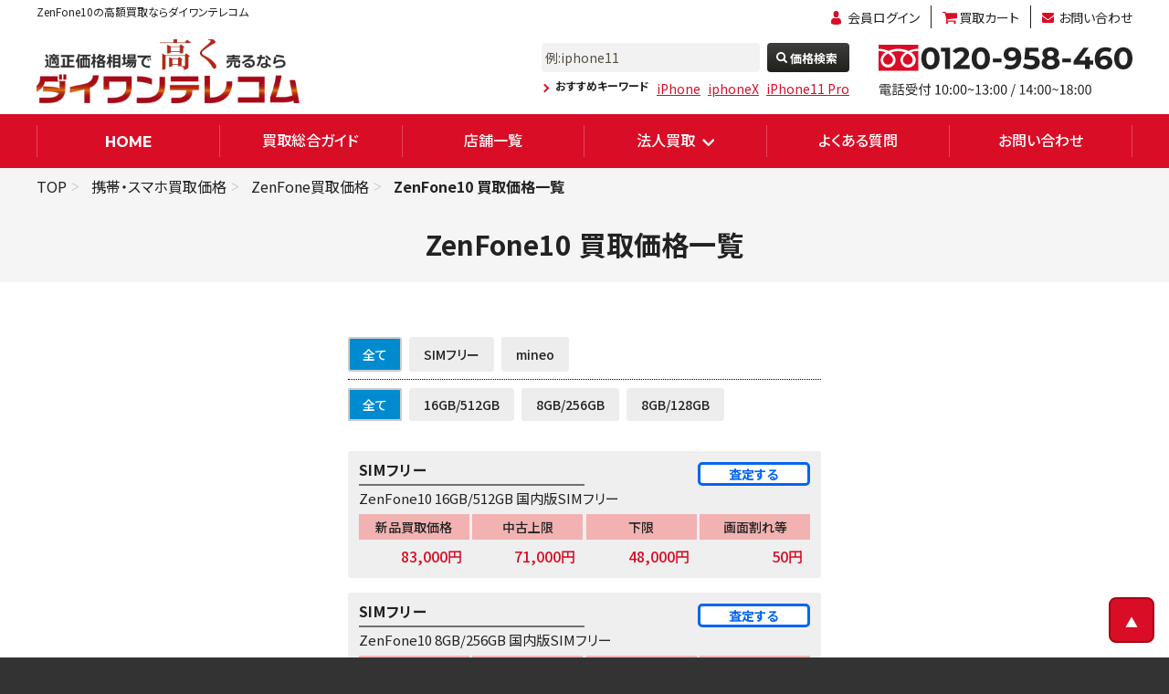

--- FILE ---
content_type: text/html; charset=UTF-8
request_url: https://shiroromu.jp/product/sumaho/zenfone/ZenFone10
body_size: 10316
content:
<!DOCTYPE html>
<html lang="ja">

<head>
	<head>
  <!-- Google Tag Manager -->
  <script>(function(w,d,s,l,i){w[l]=w[l]||[];w[l].push({'gtm.start':
  new Date().getTime(),event:'gtm.js'});var f=d.getElementsByTagName(s)[0],
  j=d.createElement(s),dl=l!='dataLayer'?'&l='+l:'';j.async=true;j.src=
  'https://www.googletagmanager.com/gtm.js?id='+i+dl;f.parentNode.insertBefore(j,f);
  })(window,document,'script','dataLayer','GTM-W9PQWHL');</script>
  <!-- End Google Tag Manager -->
  <!-- medipartner -->
	<script type="text/javascript" src="//www.medipartner.jp/js/medipartner_click.js"></script>
	<!-- End medipartner -->
	
<meta charset="UTF-8">
<meta name="viewport" content="width=device-width, initial-scale=1.0">
<meta http-equiv="X-UA-Compatible" content="ie=edge">
<meta name="csrf-token" content="uQMuTI77KQW2DZk6vnW4MCKvWqLLlaJaAhMzktXQ">

<!-- 汎用ファビコン -->
<link rel="icon" href="https://shiroromu.jp/image/common/favicon.ico" type="image/x-icon">
<link rel="shortcut icon" href="https://shiroromu.jp/image/common/favicon.ico" type="image/x-icon"> <!-- IE用 -->

<!-- モダンブラウザ用のPNG形式 -->
<link rel="icon" type="image/png" sizes="32x32" href="https://shiroromu.jp/image/common/favicon_32x32.png">
<link rel="icon" type="image/png" sizes="16x16" href="https://shiroromu.jp/image/common/favicon_16x16.png">

<!-- Apple Touch Icon（iOS用） -->
<link rel="apple-touch-icon" sizes="180x180" href="https://shiroromu.jp/image/common/favicon_apple_180x180.png">

<!-- IE8以下向けの対応 -->
<!--[if IE]>
<link rel="icon" href="https://shiroromu.jp/image/common/favicon.ico" type="image/x-icon">
<![endif]-->


<title>ZenFone10買取価格一覧｜スマホ買取のダイワンテレコム</title>
<meta name="description" content="ZenFone10の高額買取に自信あり！こちらの一覧ページから各モデル・容量・キャリアごとの買取価格を確認できます。ダイワンテレコムでは、古いモデルのZenFone10でも買取します！" />
<meta name="keywords" content="買取,ZenFone10" />

<link rel='canonical' href="https://shiroromu.jp/product/sumaho/zenfone/ZenFone10" />





<link rel="stylesheet" href="https://shiroromu.jp/css/style.css">
<link rel="stylesheet" href="https://shiroromu.jp/css/main_store.css">

<link rel="stylesheet" href="https://shiroromu.jp/css/product.css">




<link rel="stylesheet" href="https://shiroromu.jp/css/footer/style_min.css">


<link rel="stylesheet" href="https://shiroromu.jp/css/header/gnav_header.css">


<link rel="stylesheet" href="https://shiroromu.jp/css/footer/contents_top_min.css">



<link rel="stylesheet" href="https://shiroromu.jp/css/footer/swiper.min.css">

<link rel="stylesheet" href="https://code.jquery.com/ui/1.12.1/themes/base/jquery-ui.css" />


<link rel="stylesheet" href="https://shiroromu.jp/css/style-addition.css">



<link href="https://fonts.googleapis.com/css2?family=Open+Sans:ital,wght@0,400;0,600;0,800;1,400&family=Roboto:ital,wght@0,300;0,400;1,100;1,300;1,400&display=swap" rel="stylesheet">
<link href="https://fonts.googleapis.com/css2?family=Montserrat:wght@400;500;700;900&family=Noto+Sans+JP:wght@400;500;700;900&display=swap" rel="stylesheet">

<link rel="stylesheet" type="text/css" href="//cdn.jsdelivr.net/npm/slick-carousel@1.8.1/slick/slick.css"/>


<link rel="stylesheet" href="https://shiroromu.jp/css/legacy/luminous-basic.min.css">


<link rel="stylesheet" href="https://shiroromu.jp/css/front.css">


<script src="https://shiroromu.jp/js/jquery-1.12.3.min.js"></script>
<script src="https://shiroromu.jp/js/library/remodal.min.js"></script>
<script src="https://code.jquery.com/ui/1.12.1/jquery-ui.js"></script>


<script type="text/javascript" src="//cdn.jsdelivr.net/npm/slick-carousel@1.8.1/slick/slick.min.js"></script>


<script type="text/javascript" src="https://shiroromu.jp/js/yubinbango.js" charset="UTF-8"></script>


<script src="https://cdnjs.cloudflare.com/ajax/libs/layzr.js/1.4.3/layzr.min.js"></script>
<script src="https://shiroromu.jp/js/luminous.min.js"></script>


<script type="application/ld+json">
[
{
	"@context": "https://schema.org/",
	"@type": "Corporation",
	"name": "バイヤーズ株式会社",
	"address": {
		"@type": "PostalAddress",
		"postalCode": "1600022",
		"addressRegion": "東京都",
		"addressLocality": "新宿区",
		"streetAddress": "新宿3-35-6 新宿アウンビル5階"
	},
	"telephone": "+81353577073",
	"url": "https://shiroromu.jp/"
},
{
	"@context":"https://schema.org/",
	"@type":"WebPage",
	"name":"ZenFone10買取価格一覧｜スマホ買取のダイワンテレコム",
	"description":"ZenFone10の高額買取に自信あり！こちらの一覧ページから各モデル・容量・キャリアごとの買取価格を確認できます。ダイワンテレコムでは、古いモデルのZenFone10でも買取します！"
}
]
</script>
<!-- A8 -->
<script src="//statics.a8.net/a8sales/a8sales.js"></script>
</head>






























</head>

<body id="container" class="l-body">
	<!-- Google Tag Manager (noscript) -->
	<noscript><iframe src="https://www.googletagmanager.com/ns.html?id=GTM-W9PQWHL"
	height="0" width="0" style="display:none;visibility:hidden"></iframe></noscript>
	<!-- End Google Tag Manager (noscript) -->	
  <header id="header">

  <!--css_gnav ON-->
  <div id="heading">
    <h1>ZenFone10の高額買取ならダイワンテレコム</h1>
    <ul class="pc_fanction">
            <li><a href="https://shiroromu.jp/login" class="entry">会員ログイン</a></li>
            
      <li><a href="https://shiroromu.jp/cart" class="cart">買取カート</a></li>
      <li><a href="https://shiroromu.jp/contact" class="mail">お問い合わせ</a></li>
    </ul>
  </div>
  <div id="global" class="top">
    <div class="logo">
      <a href="https://shiroromu.jp"><img src="https://shiroromu.jp/images/common/header_logo.webp" alt="ダイワンテレコム" width="412px" height="100px"></a>
    </div>

    <div class="header_device_images">
      <span>スマホ・タブレット高額買取中!</span>
      <img src="https://shiroromu.jp/images/common/header_device_image.webp" alt="iPhone・iPad・Androidの高価買取ならダイワンテレコム" width="323px" height="68px">
    </div>

        <div id="contact" class="pc_only">
      <a onclick="return gtag_report_conversion('tel:0120-958-460');" href="tel:0120-958-460"><img src="/images/common/tel.svg" width="274px" height="62px" style="width: 278px;"></a>
    </div>
    <div id="contact" class="sp_only">
      <a onclick="return gtag_report_conversion('tel:0120-958-460');" href="tel:0120-958-460"><img src="/images/common/tel_sp.svg" width="274px" height="62px" style="width: 278px;"></a>
    </div>
    
    <!-- ハンバーガーメニュー部分 ここから-->
    <div class="drawer">
      <!-- ハンバーガーメニューの表示・非表示を切り替えるチェックボックス -->
      <input type="checkbox" id="drawer-check" class="drawer-hidden">
      <!-- ハンバーガーアイコン -->
      <label for="drawer-check" class="drawer-open"><span></span></label>
      <!-- メニュー -->
      <nav class="drawer-content">
        <div class="drawer_title">MEMU</div>
        <ul class="drawer-list">
          <li class="drawer-item">
            <a href="https://shiroromu.jp">HOME</a>
          </li>
          <li class="drawer-item">
            <a href="https://shiroromu.jp/guide">買取ガイド</a>
          </li>
          <li class="drawer-item">
            <a href="https://shiroromu.jp/search">無料査定</a>
          </li>
          <li class="drawer-item">
            <a href="https://shiroromu.jp/cart">査定カート</a>
          </li>
          <li class="drawer-item">
            <a href="https://shiroromu.jp/login">会員ログイン</a>
          </li>
          <li class="drawer-item">
            <a href="https://shiroromu.jp/guide/delivery">郵送買取</a>
          </li>
          <li class="drawer-item">
            <a href="https://shiroromu.jp/guide/store_purchase">店頭買取</a>
          </li>
          <li class="drawer-item">
            <a href="https://shiroromu.jp/faq">よくある質問</a>
          </li>
          <li class="drawer-item">
            <a href="https://shiroromu.jp/contact">お問合せ</a>
          </li>
          <li class="drawer-item">
            <a href="https://shiroromu.jp/store">店舗一覧</a>
          </li>
          <li class="drawer-item">
            <a href="https://shiroromu.jp/corporative">法人買取</a>
          </li>
          <li class="drawer-item">
            <a href="https://shiroromu.jp/company">会社概要</a>
          </li>
        </ul>
        <div class="drawer_title">機種カテゴリ一覧</div>
		  <ul class="navcategory_list">
			  			  			  <li>
				  <a href="https://shiroromu.jp/product/sumaho/iphone">
				  	<span class="navicate_img">
						<img src="/image/device/nav_cate/iphone.png" width="55px" height="66px" alt="ナビゲーションiPhone">
					</span>
				  <span class="navicate_text">iPhone</span>
				  </a>
			  </li>
			  			  <li>
				  <a href="https://shiroromu.jp/product/sumaho/xperia">
				  	<span class="navicate_img">
						<img src="/image/device/nav_cate/xperia.png" width="55px" height="66px" alt="ナビゲーションXperia">
					</span>
				  <span class="navicate_text">Xperia</span>
				  </a>
			  </li>
			  			  <li>
				  <a href="https://shiroromu.jp/product/sumaho/galaxy">
				  	<span class="navicate_img">
						<img src="/image/device/nav_cate/galaxy.png" width="55px" height="66px" alt="ナビゲーションGalaxy">
					</span>
				  <span class="navicate_text">Galaxy</span>
				  </a>
			  </li>
			  			  <li>
				  <a href="https://shiroromu.jp/product/sumaho/aquos">
				  	<span class="navicate_img">
						<img src="/image/device/nav_cate/aquos.png" width="55px" height="66px" alt="ナビゲーションAQUOS">
					</span>
				  <span class="navicate_text">AQUOS</span>
				  </a>
			  </li>
			  			  <li>
				  <a href="https://shiroromu.jp/product/sumaho/arrows">
				  	<span class="navicate_img">
						<img src="/image/device/nav_cate/arrows.png" width="55px" height="66px" alt="ナビゲーションARROWS">
					</span>
				  <span class="navicate_text">ARROWS</span>
				  </a>
			  </li>
			  			  <li>
				  <a href="https://shiroromu.jp/product/sumaho/zenfone">
				  	<span class="navicate_img">
						<img src="/image/device/nav_cate/zenfone.png" width="55px" height="66px" alt="ナビゲーションZenFone">
					</span>
				  <span class="navicate_text">ZenFone</span>
				  </a>
			  </li>
			  			  <li>
				  <a href="https://shiroromu.jp/product/sumaho/pixel">
				  	<span class="navicate_img">
						<img src="/image/device/nav_cate/pixel.png" width="55px" height="66px" alt="ナビゲーションPixel">
					</span>
				  <span class="navicate_text">Pixel</span>
				  </a>
			  </li>
			  			  <li>
				  <a href="https://shiroromu.jp/product/sumaho/oppo">
				  	<span class="navicate_img">
						<img src="/image/device/nav_cate/oppo.png" width="55px" height="66px" alt="ナビゲーションOPPO">
					</span>
				  <span class="navicate_text">OPPO</span>
				  </a>
			  </li>
			  			  <li>
				  <a href="https://shiroromu.jp/product/sumaho/xiaomi">
				  	<span class="navicate_img">
						<img src="/image/device/nav_cate/xiaomi.png" width="55px" height="66px" alt="ナビゲーションXiaomi">
					</span>
				  <span class="navicate_text">Xiaomi</span>
				  </a>
			  </li>
			  			  		  </ul>
      </nav>
    </div>
    <div id="search">
      <form action="https://shiroromu.jp/search" method="get">
        <input class="search--suggest" type="text" name="model_name" placeholder="例:iphone11">
        <button type="submit">価格検索</button>
      </form>
      <dl>
        <dt>おすすめキーワード</dt>
        <dd><a href="https://shiroromu.jp/product/sumaho/iphone">iPhone</a></dd>
                <dd><a href="https://shiroromu.jp/search?model_name=iphoneX">iphoneX</a></dd>
                <dd><a href="https://shiroromu.jp/search?model_name=iPhone11%2BPro">iPhone11 Pro</a></dd>
              </dl>
    </div>
  </div>
  
  <nav id="nav">
    <ul>
      <li class="pc_only"><a href="https://shiroromu.jp"><i>HOME</i></a></li>
      <li class="pc_only"><a href="/guide">買取総合ガイド</a></li>
      <li class="pc_only"><a href="https://shiroromu.jp/store">店舗一覧</a>
        <!-- <ul class="shop_list">
          <li><a href="https://shiroromu.jp/store">店舗一覧</a></li>
                    <li><a href="https://shiroromu.jp/store/sinjyuku_store">新宿本店</a></li>
                    <li><a href="https://shiroromu.jp/store/shibuya_store">渋谷店</a></li>
                    <li><a href="https://shiroromu.jp/store/kinshicho_store">錦糸町店</a></li>
                    <li><a href="https://shiroromu.jp/store/iruma_store">イオンスタイル入間店</a></li>
                    <li><a href="https://shiroromu.jp/store/ginza_store">銀座店</a></li>
                    <li><a href="https://shiroromu.jp/store/gotanda_store">五反田店</a></li>
                    <li><a href="https://shiroromu.jp/store/kitasenju_store">北千住店</a></li>
                    <li><a href="https://shiroromu.jp/store/aoto_store">青砥店</a></li>
                    <li><a href="https://shiroromu.jp/store/takadanobaba_store">高田馬場店</a></li>
                    <li><a href="https://shiroromu.jp/store/hiratsuka_store">平塚駅前店</a></li>
                    <li><a href="https://shiroromu.jp/store/aobadai_store">青葉台店</a></li>
                    <li><a href="https://shiroromu.jp/store/ebina_store">ららぽーと海老名店</a></li>
                    <li><a href="https://shiroromu.jp/store/kawaguchi_store">川口店</a></li>
                    <li><a href="https://shiroromu.jp/store/asaka_store">朝霞店</a></li>
                    <li><a href="https://shiroromu.jp/store/ooi_store">ふじみ野イオン大井店</a></li>
                    <li><a href="https://shiroromu.jp/store/shobu_store">モラージュ菖蒲店</a></li>
                    <li><a href="https://shiroromu.jp/store/narita_store">成田店</a></li>
                    <li><a href="https://shiroromu.jp/store/funabashi_store">イオンモール船橋店</a></li>
                    <li><a href="https://shiroromu.jp/store/ichikawa_store">ニッケコルトンプラザ市川店</a></li>
                    <li><a href="https://shiroromu.jp/store/kashiwanoha_store">ららぽーと柏の葉店</a></li>
                    <li><a href="https://shiroromu.jp/store/ario_kashiwa_store">SmaPlaセブンパークアリオ柏店</a></li>
                    <li><a href="https://shiroromu.jp/store/tokyo_bay_store">SmaPlaららぽーとTOKYO-BAY店</a></li>
                    <li><a href="https://shiroromu.jp/store/utunomiya_store">宇都宮店</a></li>
                    <li><a href="https://shiroromu.jp/store/yamatotsuruma_store">大和店</a></li>
                    <li><a href="https://shiroromu.jp/store/osakakujo_store">大阪九条店</a></li>
                    <li><a href="https://shiroromu.jp/store/nagoyaimaike_store">名古屋今池ガスビル</a></li>
                    <li><a href="https://shiroromu.jp/store/gifu_store">モレラ岐阜店</a></li>
                    <li><a href="https://shiroromu.jp/store/nagoyasakae_store">名古屋栄</a></li>
                    <li><a href="https://shiroromu.jp/store/iwatemorioka_store">盛岡店</a></li>
                    <li><a href="https://shiroromu.jp/store/aomori_store">サンロード青森店</a></li>
                    <li><a href="https://shiroromu.jp/store/okayama_store">I.C.C岡山店</a></li>
                    <li><a href="https://shiroromu.jp/store/oita_store">大分トキハわさだタウン店</a></li>
                  </ul> -->
      </li>
      <li class="pc_only"><span>法人買取</span>
        <ul>
          <li><a href="/corporative">法人買取</a></li>
          <li><a href="https://shiroromu.jp/corporative/contact">法人買取[多数台/査定]</a></li>
        </ul>
      </li>
      <li class="pc_only"><a href="/faq">よくある質問</a></li>
      <li class="pc_only"><a href="https://shiroromu.jp/contact">お問い合わせ</a></li>
    </ul>
    <ul class="sp_only sp_nav">
      <li><a href="https://shiroromu.jp">HOME</a></li>
      <li class="second_menu_list"><a href="https://shiroromu.jp/guide">買取ガイド</a></li>
      <li class="second_menu_list"><a href="https://shiroromu.jp/search">無料査定</a></li>
      <li class="second_menu_list"><a href="https://shiroromu.jp/cart">査定カート</a></li>
      <li class="second_menu_list"><a href="https://shiroromu.jp/login">会員ログイン</a></li>
      <li class="second_menu_list"><a href="https://shiroromu.jp/guide/delivery">郵送買取</a></li>
      <li class="second_menu_list"><a href="https://shiroromu.jp/guide/store_purchase">店頭買取</a></li>
      <li class="second_menu_list"><a href="https://shiroromu.jp/faq">よくある質問</a></li>
      <li class="second_menu_list"><a href="https://shiroromu.jp/contact">お問い合わせ</a></li>
      <li class="second_menu_list"><a href="https://shiroromu.jp/corporative">法人買取</a></li>
      <li class="second_menu_list"><a href="https://shiroromu.jp/company">会社概要</a></li>
    </ul>
  </nav>
  <!--css_gnav ON-->
</header>	<main class="l_main">
     <div class="cart_detail_breadarea">
  <ol class="breadcrumb">
    
    <li><a href="https://shiroromu.jp">TOP</a></li>
      <li><a href="/product/sumaho">携帯・スマホ買取価格</a></li>
        <li><a href="/product/sumaho/zenfone">ZenFone買取価格</a></li>
              <li class="active"><strong>ZenFone10 買取価格一覧</strong></li>
        </ol>
</div> 		
	<!--20250919以降のリニューアルページここから-->

	<h2 class="product_title_h2">ZenFone10<span>買取価格一覧</span></h2>
	<section class="product_itempriceboxes one_product_itempriceboxes">
		

		<article class="subcategory_product">
      <section class="product_morebox">
  <input type="checkbox" id="product_more_982" class="product_morebox_check">
  <div class="product_morebox_content">

    
    <div class="product_career_list">
      <ul>
        <li>
          <input type="radio" name="982_career_tag" id="982_career_tag1" value="0" checked>
          <label for="982_career_tag1">全て</label>
        </li>
                  <li>
            <input type="radio" name="982_career_tag" id="982_career_tag2" value="10">
            <label for="982_career_tag2">SIMフリー</label>
          </li>
                  <li>
            <input type="radio" name="982_career_tag" id="982_career_tag3" value="25">
            <label for="982_career_tag3">mineo</label>
          </li>
              </ul>
    </div>
    <div class="product_capacity_list">
      <ul>
        <li>
          <input type="radio" name="982_capacity_tag" id="982_capacity_tag1" value="0" checked>
          <label for="982_capacity_tag1">全て</label>
        </li>
                  <li>
            <input type="radio" name="982_capacity_tag" id="982_capacity_tag2" value="530">
            <label for="982_capacity_tag2">16GB/512GB</label>
          </li>
                  <li>
            <input type="radio" name="982_capacity_tag" id="982_capacity_tag3" value="529">
            <label for="982_capacity_tag3">8GB/256GB</label>
          </li>
                  <li>
            <input type="radio" name="982_capacity_tag" id="982_capacity_tag4" value="528">
            <label for="982_capacity_tag4">8GB/128GB</label>
          </li>
              </ul>
    </div>

    <section class="product_detail_boxes">

            <div class="product_detail_onebox" data-career="10" data-capacity="530">
          <div class="detail_onebox_name">
            <h3>ZenFone10 16GB/512GB 国内版SIMフリー</h3>
            <div class="detail_text_box">
              <p class="type_sim">SIMフリー</p>
              <div class="detail_assesment_btn">査定する</div>
            </div>
          </div>
          <ul class="detail_pricelist">
                          <li>
                <div>新品買取価格</div>
                <div>83,000円</div>
              </li>
              <li>
                <div>中古上限</div>
                <div>71,000円</div>
              </li>
              <li>
                <div>下限</div>
                <div>48,000円</div>
              </li>
              <li>
                <div>画面割れ等</div>
                <div>50円</div>
              </li>
                      </ul>
          <a href="https://shiroromu.jp/item/ZenFone10_16GB_512GB?id=6973">&nbsp;</a>
      </div>
            <div class="product_detail_onebox" data-career="10" data-capacity="529">
          <div class="detail_onebox_name">
            <h3>ZenFone10 8GB/256GB 国内版SIMフリー</h3>
            <div class="detail_text_box">
              <p class="type_sim">SIMフリー</p>
              <div class="detail_assesment_btn">査定する</div>
            </div>
          </div>
          <ul class="detail_pricelist">
                          <li>
                <div>新品買取価格</div>
                <div>70,000円</div>
              </li>
              <li>
                <div>中古上限</div>
                <div>61,000円</div>
              </li>
              <li>
                <div>下限</div>
                <div>41,000円</div>
              </li>
              <li>
                <div>画面割れ等</div>
                <div>50円</div>
              </li>
                      </ul>
          <a href="https://shiroromu.jp/item/ZenFone10_8GB_256GB?id=6972">&nbsp;</a>
      </div>
            <div class="product_detail_onebox" data-career="10" data-capacity="528">
          <div class="detail_onebox_name">
            <h3>ZenFone10 8GB/128GB 国内版SIMフリー</h3>
            <div class="detail_text_box">
              <p class="type_sim">SIMフリー</p>
              <div class="detail_assesment_btn">査定する</div>
            </div>
          </div>
          <ul class="detail_pricelist">
                          <li>
                <div>新品買取価格</div>
                <div>63,000円</div>
              </li>
              <li>
                <div>中古上限</div>
                <div>56,000円</div>
              </li>
              <li>
                <div>下限</div>
                <div>37,000円</div>
              </li>
              <li>
                <div>画面割れ等</div>
                <div>50円</div>
              </li>
                      </ul>
          <a href="https://shiroromu.jp/item/ZenFone10_8GB_128GB?id=6971">&nbsp;</a>
      </div>
            <div class="product_detail_onebox" data-career="25" data-capacity="530">
          <div class="detail_onebox_name">
            <h3>ZenFone10 16GB/512GB mineo版SIMフリー</h3>
            <div class="detail_text_box">
              <p class="type_sim">mineo</p>
              <div class="detail_assesment_btn">査定する</div>
            </div>
          </div>
          <ul class="detail_pricelist">
                          <li>
                <div>新品買取価格</div>
                <div>83,000円</div>
              </li>
              <li>
                <div>中古上限</div>
                <div>71,000円</div>
              </li>
              <li>
                <div>下限</div>
                <div>48,000円</div>
              </li>
              <li>
                <div>画面割れ等</div>
                <div>50円</div>
              </li>
                      </ul>
          <a href="https://shiroromu.jp/item/ZenFone10_16GB_512GB_mineo?id=6969">&nbsp;</a>
      </div>
            <div class="product_detail_onebox" data-career="25" data-capacity="529">
          <div class="detail_onebox_name">
            <h3>ZenFone10 8GB/256GB mineo版SIMフリー</h3>
            <div class="detail_text_box">
              <p class="type_sim">mineo</p>
              <div class="detail_assesment_btn">査定する</div>
            </div>
          </div>
          <ul class="detail_pricelist">
                          <li>
                <div>新品買取価格</div>
                <div>70,000円</div>
              </li>
              <li>
                <div>中古上限</div>
                <div>61,000円</div>
              </li>
              <li>
                <div>下限</div>
                <div>41,000円</div>
              </li>
              <li>
                <div>画面割れ等</div>
                <div>50円</div>
              </li>
                      </ul>
          <a href="https://shiroromu.jp/item/ZenFone10_8GB_256GB_mineo?id=6967">&nbsp;</a>
      </div>
            <div class="product_detail_onebox" data-career="25" data-capacity="528">
          <div class="detail_onebox_name">
            <h3>ZenFone10 8GB/128GB mineo版SIMフリー</h3>
            <div class="detail_text_box">
              <p class="type_sim">mineo</p>
              <div class="detail_assesment_btn">査定する</div>
            </div>
          </div>
          <ul class="detail_pricelist">
                          <li>
                <div>新品買取価格</div>
                <div>63,000円</div>
              </li>
              <li>
                <div>中古上限</div>
                <div>56,000円</div>
              </li>
              <li>
                <div>下限</div>
                <div>37,000円</div>
              </li>
              <li>
                <div>画面割れ等</div>
                <div>50円</div>
              </li>
                      </ul>
          <a href="https://shiroromu.jp/item/ZenFone10_8GB_128GB_mineo?id=6965">&nbsp;</a>
      </div>
          </section>

  </div>
  <div class="product_morebox_fade">
      <label for="product_more_982" class="product_morebox_btn"></label>
    </div>
</section>
			<section class="allitem_pagelinks">
                  <div class="subcategory_allitem_pagelinks">
            <a href="https://shiroromu.jp/product/sumaho/zenfone">
              ZenFone全シリーズ<span>買取価格一覧に戻る</span>
            </a>
          </div>
        			</section>
		</article>

    
    

    
		
    <section class="product_model_contentbox product_content_box">
  <div class="product_category_h2_box">
    <span class="title_icon"><span class="in_icon"></span></span>
    <h2 class="product_category_h2">カテゴリ一覧</h2>
  </div>
  <section class="product_model_list product_graybox">
    <h3>ZenFone</h3>
    <div class="product_list_box">
      <ul>
                              <li><a href="https://shiroromu.jp/product/sumaho/zenfone/ZenFone10">ZenFone10</a></li>
                                        <li><a href="https://shiroromu.jp/product/sumaho/zenfone/ZenFone9">ZenFone9</a></li>
                                        <li><a href="https://shiroromu.jp/product/sumaho/zenfone/ZenFone%208">ZenFone 8</a></li>
                                        <li><a href="https://shiroromu.jp/product/sumaho/zenfone/ZenFone%207">ZenFone 7</a></li>
                                        <li><a href="https://shiroromu.jp/product/sumaho/zenfone/ZenFone%20Max">ZenFone Max</a></li>
                                        <li><a href="https://shiroromu.jp/product/sumaho/zenfone/ZenFone%206">ZenFone 6</a></li>
                                        <li><a href="https://shiroromu.jp/product/sumaho/zenfone/ZenFone%205">ZenFone 5</a></li>
                                        <li><a href="https://shiroromu.jp/product/sumaho/zenfone/ZenFone%20%E6%97%A7%E3%83%A2%E3%83%87%E3%83%AB">ZenFone 旧モデル</a></li>
                        </ul>
    </div>
    <div class="scroll_point">スクロールできます ▼</div>
  </section>
  <section class="product_allmodel_list product_graybox">
    <h3>モデル一覧</h3>
    <div class="product_list_box">
      <ul>
                                            <li><a href="https://shiroromu.jp/product/sumaho/iphone">iPhone</a></li>
                          <li><a href="https://shiroromu.jp/product/sumaho/xperia">Xperia</a></li>
                          <li><a href="https://shiroromu.jp/product/sumaho/galaxy">Galaxy</a></li>
                          <li><a href="https://shiroromu.jp/product/sumaho/aquos">AQUOS</a></li>
                          <li><a href="https://shiroromu.jp/product/sumaho/arrows">ARROWS</a></li>
                          <li><a href="https://shiroromu.jp/product/sumaho/zenfone">ZenFone</a></li>
                          <li><a href="https://shiroromu.jp/product/sumaho/pixel">Pixel</a></li>
                          <li><a href="https://shiroromu.jp/product/sumaho/oppo">OPPO</a></li>
                          <li><a href="https://shiroromu.jp/product/sumaho/xiaomi">Xiaomi</a></li>
                                                                  <li><a href="https://shiroromu.jp/product/pc/mac">MacBook</a></li>
                                                                  <li><a href="https://shiroromu.jp/product/tablet/ipad">iPad</a></li>
                          <li><a href="https://shiroromu.jp/product/tablet/arrowstab">ARROWSタブレット</a></li>
                          <li><a href="https://shiroromu.jp/product/tablet/quatab">Qua tab</a></li>
                          <li><a href="https://shiroromu.jp/product/tablet/surface">Surface</a></li>
                          <li><a href="https://shiroromu.jp/product/tablet/dtab">dtab</a></li>
                          <li><a href="https://shiroromu.jp/product/tablet/mediapad">MediaPad</a></li>
                          <li><a href="https://shiroromu.jp/product/tablet/lavietab">LAVIE Tab</a></li>
                          <li><a href="https://shiroromu.jp/product/tablet/yogatab">YOGA TABLET</a></li>
                          <li><a href="https://shiroromu.jp/product/tablet/galaxytab">Galaxyタブレット</a></li>
                          <li><a href="https://shiroromu.jp/product/tablet/pixeltab">Pixel  Tablet</a></li>
                                                                  <li><a href="https://shiroromu.jp/product/wearable/apple_watch">Apple Watch</a></li>
                                    </ul>
    </div>
    <div class="scroll_point">スクロールできます ▼</div>
  </section>
</section>

    
    <section class="product_essey_contentbox product_content_box">
  <div class="product_category_h2_box">
    <span class="title_icon"><span class="in_icon"></span></span>
    <h2 class="product_category_h2">おすすめ記事</h2>
  </div>
  <section class="product_graybox product_essay_box">
    <a href="https://shiroromu.jp/magazine/useful/2025/08/20250821" target="_blank">
      <div class="essay_img">
        <img src="https://shiroromu.jp/magazine/wp-content/uploads/2025/07/header-1.png" alt="【iPhone・iPad売却経験者に聞いた】31.1％が、売却時のデータ移行で困ったことが「あった」" width="750" height="450">
      </div>
      <div class="essay_text">
        <b>【iPhone・iPad売却経験者に聞いた】31.1％が、売却時のデータ移行で困ったことが「あった」</b>
        <p>今回、事前調査にて「iPhoneやiPadを売ったことがある」と回答した全国の男女73名を対象に「iPhone/iPadを売る際のデータ移行」に関するアンケートを実施しました！</p>
        <div class="scroll_point">記事を読む ▼</div>
      </div>
    </a>
  </section>
  <section class="product_graybox product_essay_box">
    <a href="https://shiroromu.jp/magazine/useful/2025/07/20250711" target="_blank">
      <div class="essay_img">
        <img src="https://shiroromu.jp/magazine/wp-content/uploads/2025/07/header.png" alt="【スマホ買取で欲しいサービスといえば？】29.4％が、キャンペーンやポイント還元があったから買取を利用した" width="750" height="450">
      </div>
      <div class="essay_text">
        <b>【スマホ買取で欲しいサービスといえば？】29.4％が、キャンペーンやポイント還元があったから買取を利用した</b>
        <p>今回、NEXERと共同で、全国の男女932名を対象に「スマホの買取で欲しいサービス」についてのアンケートを実施しました！</p>
        <div class="scroll_point">記事を読む ▼</div>
      </div>
    </a>
  </section>
  <section class="product_graybox product_essay_box">
    <a href="https://shiroromu.jp/magazine/useful/2025/06/20250611" target="_blank">
      <div class="essay_img">
        <img src="https://shiroromu.jp/magazine/wp-content/uploads/2025/06/header.png" alt="【Pixelのスマホ利用者に調査】20.7％が「3年以上」継続して利用経験あり！Pixelスマホの魅力とは？" width="750" height="450">
      </div>
      <div class="essay_text">
        <b>【Pixelのスマホ利用者に調査】20.7％が「3年以上」継続して利用経験あり！Pixelスマホの魅力とは？</b>
        <p>今回はNEXERと共同で、事前調査で「Pixelのスマートフォンを使用したことがある」と回答した全国の男女82名を対象に「Pixelのスマートフォン」についてのアンケートを実施しました！</p>
        <div class="scroll_point">記事を読む ▼</div>
      </div>
    </a>
  </section>
</section>

    <section class="product_bnrlinks_contentbox product_content_box">
  <ul>
    <li>
      <a href="https://shiroromu.jp/faq">
        <img src="https://shiroromu.jp/image/banner/banner_1.png" width="534px" height="142px" alt="よくある質問">
      </a>
    </li>
    <li>
      <a href="https://shiroromu.jp/guide/reset_data">
        <img src="/image/banner/banner_6.webp" alt="買取端末の初期化手順" width="498px" height="132px" loading="lazy">
      </a>
    </li>
    <li>
      <a href="https://shiroromu.jp/guide/rank">
        <img src="/image/banner/banner_4.webp" alt="ダイワンの査定基準" width="498px" height="132px" loading="lazy">
      </a>
    </li>
    <li class="radiuslinks">
      <a href="https://shiroromu.jp/guide/store_purchase">
        <img src="/image/banner/banner_7.webp" alt="店頭買取の流れ" width="498px" height="132px" loading="lazy">
      </a>
    </li>
    <li class="radiuslinks">
      <a href="https://shiroromu.jp/guide/delivery">
        <img src="/image/banner/banner_8.webp" alt="郵送買取の流れ" width="498px" height="132px" loading="lazy">
      </a>
    </li>
  </ul>
</section>
	</section>
	<!--20250919以降のリニューアルページここまで-->







	</main>
	<article id="sitemap">
  <section>
    <div>
      <h3>買取・査定</h3>
      <ul>
        <li><a href="https://shiroromu.jp/guide/daione-telecom-about">ダイワンテレコムについて</a></li>
        <li><a href="https://shiroromu.jp/guide/rank">査定・ランク付けについて</a></li>
        <li><a href="https://shiroromu.jp/guide/simunlock">SIMロック解除</a></li>
        <li><a href="https://shiroromu.jp/guide/srank-reduction-item">未開封品の減額項目について</a></li>
      </ul>
      <h3>選べる買取方法</h3>
      <ul>
        <li><a href="https://shiroromu.jp/guide/delivery">郵送買取</a></li>
        <li><a href="https://shiroromu.jp/guide/store_purchase">店舗買取</a></li>
      </ul>
    </div>
    <div>
      <h3>売却前のご準備</h3>
      <ul>
        <li><a href="https://shiroromu.jp/guide/reset_data">デバイスの初期化方法一覧</a></li>
        <li><a href="https://shiroromu.jp/guide/network">ネットワーク制限について</a></li>
        <li><a href="https://shiroromu.jp/guide/preparations">本人確認書類</a></li>
      </ul>

      <h3>その他</h3>
      <ul>
        <li><a href="https://shiroromu.jp/guide/rule">買取利用規約</a></li>
        <li><a href="https://shiroromu.jp/guide/useless">買取できない端末について</a></li>
        <li><a href="https://shiroromu.jp/guide/others">その他の注意事項</a></li>
      </ul>
    </div>
    <div>
      <h3>店舗情報</h3>
      <ul>
        <li><a href="https://shiroromu.jp/store">店舗一覧</a></li>
        <li><a href="https://shiroromu.jp/blog">店舗公式ブログ</a></li>
        <li><a href="https://shiroromu.jp/magazine/">公式MAGAZINE</a></li>
        <li><a href="https://shiroromu.jp/userreview">お客様の声</a></li>
      </ul>
      <h3>会社概要他</h3>
      <ul>
        <li><a href="https://shiroromu.jp/company">会社概要</a></li>
        <li><a href="https://shiroromu.jp/privacy">プライバシーポリシー</a></li>
        <li><a href="https://shiroromu.jp/chp">カスタマーハラスメント</a></li>
        <li><a href="https://shiroromu.jp/sitemap">サイトマップ</a></li>
        <li><a href="https://shiroromu.jp/contact">お問い合わせ</a></li>
      </ul>
    </div>
  </section>
</article>


<div class="RelatedServiceFooter">
  <div class="RelatedServiceFooter_inner">
    <div class="RelatedServiceFooter_groupservice">
      <div class="RelatedServiceFooter_heading">グループサービス</div>
      <div class="RelatedServiceFooter_groupservicelist">
        <ul>
          <li><button class="RelatedServiceFooter_groupserviceheading" data-category="repair">スマホ・パソコン修理</button>
            <div class="RelatedServiceFooter_submenu">
              <dl>
                <dt>スマホ・パソコン修理</dt>
                <dd><a target="_blank" href="https://www.iphone-d.jp/">iPhone修理ダイワンテレコム</a></dd>
                <dd><a target="_blank" href="https://www.sphone-d.jp/">スマホ修理のスマホ修理テック</a></dd>
                <dd><a target="_blank" href="https://www.pc-d.jp/">パソコン修理のパソコン修理テック</a></dd>
              </dl>
            </div>
          </li>
          <li><button class="RelatedServiceFooter_groupserviceheading" data-category="reuse">中古リユース</button>
            <div class="RelatedServiceFooter_submenu">
              <dl>
                <dt>中古リユース</dt>
                <dd><a target="_blank" href="https://www.dai-one.jp/">中古スマホ販売のダイワンテレコム</a></dd>
                <dd><a target="_blank" href="https://shiroromu.jp/">スマホ買取のダイワンテレコム</a></dd>
                <dd><a target="_blank" href="https://kaitori-torafuku.jp/">ブランド品・貴金属買取の虎福</a></dd>
                <dd><a target="_blank" href="https://torafuku-online.jp/">中古ブランド品の通販TORAFUKU</a></dd>
              </dl>
            </div>
          </li>
          <li><button class="RelatedServiceFooter_groupserviceheading" data-category="rental">スマホ・WiFiレンタル</button>
            <div class="RelatedServiceFooter_submenu">
              <dl>
                <dt>スマホ・WiFiレンタル</dt>
                <dd><a target="_blank" href="https://www.xmobiles.jp/">スマホレンタルのエクスモバイル</a></dd>
                <dd><a target="_blank" href="https://www.wifi-travel.jp/">海外WiFiレンタルのWiFiトラベル</a></dd>
                <dd><a target="_blank" href="https://wifigo.jp/">国内用WiFiレンタルのWiFi GO！</a></dd>
                <dd><a target="_blank" href="https://smastart.jp/">格安スマホのスマスタ</a></dd>
              </dl>
            </div>
          </li>
        </ul>
      </div>
    </div>
  </div>
</div>

<footer>
  <div class="footer">
    <div id="footercontent">
      <address>Copyright © 2022 <a href="https://shiroromu.jp">スマホ買取・iPhone買取のダイワンテレコム</a> All Rights Reserved</address>
      <div>
		  バイヤーズ株式会社　<br class="sp">東京都公安委員会　第303311606910号<br>
		  〒160-0022　東京都新宿区新宿3-35-6 新宿アウンビル5階
		  <a href="tel:03-5357-7073">TELL:03-5357-7073</a>
		</div>
    </div>
  </div>
</footer>
<div id="page-top" class="page-top">
  <p><a href="#" id="move-page-top" class="move-page-top">▲</a></p>
</div>



<script>
  
  var layzr = new Layzr();
</script>
  <script src="https://shiroromu.jp/js/product.js"></script>
	<link rel="stylesheet" href="https://code.jquery.com/ui/1.12.1/themes/base/jquery-ui.css" />
	<script src="https://code.jquery.com/jquery-3.5.1.js"></script>
	<script src="https://code.jquery.com/ui/1.12.1/jquery-ui.js"></script>
	<script>
		
		const suggestList = ["iPhone5","iPhone5c","iPhone5s","iPhoneSE","iPhone6","iPhone6 Plus","iPhone6s","iPhone6s Plus","iPhone7","iPhone7 Plus","iPhone8","iPhone8 Plus","Xperia \u65e7\u30e2\u30c7\u30eb","iPhoneX","\u305d\u306e\u4ed6","Galaxy \u65e7\u30e2\u30c7\u30eb","AQUOS \u65e7\u30e2\u30c7\u30eb","AQUOS \u30b1\u30fc\u30bf\u30a4","Q-pot. Phone","TOUCH WOOD","LYNX","IS\u30b7\u30ea\u30fc\u30ba","GALAPAGOS","PANTONE","\u30b7\u30f3\u30d7\u30eb\u30b9\u30de\u30db","Android One","P-05D","N-03E","F-07E","SH-05F","F-03F","SH-02G","DM-01G","DM-01H","DM-02H","DM-01J","GS\u30b7\u30ea\u30fc\u30ba","URBANO PROGRESSO","L\u30b7\u30ea\u30fc\u30ba","P-06D","V\u30b7\u30ea\u30fc\u30ba","P-07D","P-02E","P-03E","P-02D","P-04D","101P","SO\u30b7\u30ea\u30fc\u30ba","S\u30b7\u30ea\u30fc\u30ba","SH\u30b7\u30ea\u30fc\u30ba","P\u30b7\u30ea\u30fc\u30ba","F\u30b7\u30ea\u30fc\u30ba","iPad","iPad2","iPad \u7b2c3\u4e16\u4ee3","iPad \u7b2c4\u4e16\u4ee3","iPad \u7b2c5\u4e16\u4ee3 2017","iPad \u7b2c6\u4e16\u4ee3 2018","iPad mini","iPad mini 2","iPad mini 3","iPad mini 4","iPad Air","iPad Air 2","iPad Pro 12.9","iPad Pro 9.7","iPad Pro 10.5","iPad Pro 12.9 \u7b2c2\u4e16\u4ee3","arrows \u65e7\u30e2\u30c7\u30eb","ARROWS NX","F-12D","F-08E","F-09E","F-06F","F-04J","F-03K","DIGNO S","DIGNO M","DIGNO rafre","DIGNO R","DIGNO U","DIGNO F","DIGNO E","DIGNO T","DIGNO G","TORQUE G01","TORQUE G02","TORQUE G03","TORQUE SKT01","INFOBAR C01","INFOBAR A02","INFOBAR A03","HTC U11","HW-01E","Ascend D2","Ascend G6","Ascend Mate7","Ascend P7","nova","nova 2","nova lite","201HW 3G","STREAM S","P8","P9","P10","honor 6 Plus","honor8","honor9","Optimus G","ZenFone \u65e7\u30e2\u30c7\u30eb","ZenFone 5","ZenFone 6","ZenFone Max","BASIO","Qua phone QX","MONO","M","Libero","Vision","608HW","LUMIERE","Mate","Y6","GR5","JOJO\u30e2\u30c7\u30eb","G2","V20 PRO","V30+","Qua phone PX","G Flex","MOTOROLA RAZR","Moto","GRANBEAT","Lenovo Phab","N\u30b7\u30ea\u30fc\u30ba","K\u30b7\u30ea\u30fc\u30ba","GRATINA\u30b7\u30ea\u30fc\u30ba","MARVERA\u30b7\u30ea\u30fc\u30ba","\u304b\u3093\u305f\u3093\u30b1\u30fc\u30bf\u30a4\u30b7\u30ea\u30fc\u30ba","G\u0027zOne\u30b7\u30ea\u30fc\u30ba","ASUS MeMO Pad","ASUS ZenPad","F-03G","Qua tab 01","Qua tab 02","Qua tab PX","Qua tab PZ","Surface 2","Surface 3","Surface Pro","Surface Pro 2","Surface Pro 3","Surface Pro 4","Surface RT","dtab","MediaPad 7","MediaPad T1","MediaPad T2","MediaPad T5","MediaPad M1","LAVIE Tab E","Pocket WiFi","Galaxy S8","ELUGA Live","TORQUE\u30b7\u30ea\u30fc\u30ba","iPhoneXS","iPhoneXS Max","Galaxy S9","iPhoneXR","LG style","P20","Qua phone QZ","DIGNO J","iPad Pro 11","iPad Pro 12.9 \u7b2c3\u4e16\u4ee3","LG it","Pixel 3","INFOBAR xv","HTC U12","Qua phone","DM016SH","iPad mini \u7b2c5\u4e16\u4ee3","iPad Air \u7b2c3\u4e16\u4ee3","Galaxy S10","TORQUE G04","P30","F-01L","Fx0","iPhone11","iPhone11 Pro","iPhone11 Pro Max","iPad \u7b2c7\u4e16\u4ee3 2019","Pixel 3 XL","LG G8X ThinQ","Find X","ZTE Axon 10 Pro","LG V60 ThinQ","DS Lite","DSi LL","3DS","3DS LL","PS Vita(PlayStation Vita)","Wii","Wii U","PlayStation2","PlayStation3","PlayStation4","PlayStation VR","iPod touch \u7b2c7\u4e16\u4ee3","Switch","AirPods","AirPods Pro","Galaxy S20","ZTE a1","iPad Pro 11 \u7b2c2\u4e16\u4ee3","iPad Pro 12.9 \u7b2c4\u4e16\u4ee3","iPhoneSE2(\u7b2c2\u4e16\u4ee3)","Qua tab QZ","Pixel 3a","iPad \u7b2c8\u4e16\u4ee3 2020","iPhone12","iPhone12 mini","iPhone12 Pro","iPhone12 Pro Max","iPad Air \u7b2c4\u4e16\u4ee3","F-42A","LG VELVET","Rakuten Mini","Rakuten Hand","arrows M","P40","nova 3","\u304b\u3093\u305f\u3093\u30b9\u30de\u30db","Rakuten BIG","jetfon","Galaxy S21","TORQUE 5G","iPad Pro 11 \u7b2c3\u4e16\u4ee3","iPad Pro 12.9 \u7b2c5\u4e16\u4ee3","Apple Watch Series3","Apple Watch Series4","Apple Watch Series5","Apple Watch SeriesSE","Apple Watch Series6","LEITZ PHONE","ZenFone 7","EveryPhone","AirPods Max","MediaPad M3","A54","M8","B10","Yoga Tab 11","Yoga Tab 13","Yoga Smart Tab","New Bridge","LAVIE T11","Surface Go 2","Surface Pro 7","iPhone13","iPhone13 mini","iPhone13 Pro","iPhone13 Pro Max","iPad \u7b2c9\u4e16\u4ee3 2021","iPad mini \u7b2c6\u4e16\u4ee3","DURA FORCE","LG Q Stylus","Media Pad M5","F-52B","\u3042\u3093\u3057\u3093\u30b9\u30de\u30db","Pixel 3a XL","TAB5","TAB6","ZenFone 8","M10","Apple Watch Series7","BALMUDA Phone","iPhoneSE3(\u7b2c3\u4e16\u4ee3)","iPad Air \u7b2c5\u4e16\u4ee3","Pixel 4","Pixel 4 XL","Pixel 4a","Pixel 5","Pixel 5a","Pixel 6","Pixel 6a","Galaxy Note8","Galaxy Note9","Galaxy Note10","Galaxy Note20","AQUOS sense","AQUOS sense2","AQUOS sense3","AQUOS sense4","AQUOS sense5G","AQUOS sense6","AQUOS sense7","AQUOS zero","AQUOS wish","AQUOS R\u30b7\u30ea\u30fc\u30ba","AQUOS SH-M\u30b7\u30ea\u30fc\u30ba","Xperia XZ\u30b7\u30ea\u30fc\u30ba","Xperia Ace","Xperia 10","Xperia 8","Xperia 5","arrows 5G","ARROWS \u30b1\u30fc\u30bf\u30a4","arrows U","arrows Be","arrows RX","arrows We","Xperia 1","Pixel 6 Pro","Reno7 A","DIGNO\u30b1\u30fc\u30bf\u30a4","602SI Simply B","iPhone14","iPhone14 Plus","iPhone14 Pro","iPhone14 Pro Max","A5 2020","A55s","A73","AX7","R11s","motorola edge","R15","R17","Reno 10x","Reno A","Reno3","Reno5 A","Pixel7","Pixel 7a","Galaxy Z Fold","Reno13 A","Libero 5G II","iPad \u7b2c10\u4e16\u4ee3 2022","iPad Pro 12.9 \u7b2c6\u4e16\u4ee3","Mi Note 10","Libero 5G ","Galaxy Z Flip","iPad Pro 11 \u7b2c4\u4e16\u4ee3 ","arrows We2","arrows We2 Plus","Apple Watch Series8","Galaxy M\u30b7\u30ea\u30fc\u30ba","Galaxy A\u30b7\u30ea\u30fc\u30ba","Mi 10","Mi 11","Redmi 9T","Redmi Note 9","Redmi Note 10","Redmi Note 11","11T","12T","F-02K","F-04H","Apple Watch SE \u7b2c2\u4e16\u4ee3","Pixel 7 Pro","Galaxy S22","Galaxy S23","Libero 5G III","A77","Apple Watch Ultra","Nothing Phone","iPhone15","iPhone15 Plus","iPhone15 Pro","iPhone15 Pro Max","Reno9 A","Pixel8","Pixel8 Pro","Xiaomi13T","Xiaomi13T Pro","AQUOS sense8","Apple Watch Ultra 2","Redmi12","Libero 5G IV","Reno 10 Pro 5G","Apple Watch Series9","Galaxy Tab S6","Galaxy Tab S7","Galaxy Tab S8","Galaxy Tab S9","Pixel Tablet","Pixel Fold","Xiaomi Pad","Redmi Pad","KY-42C","OPPO Pad Air","OPPO Pad2","TORQUE G06","ZenFone9","ZenFone10","ROG Phone7","ROG Phone6","ROG Phone5","A79","iPad Air \u7b2c6\u4e16\u4ee3","iPad Pro 11 \u7b2c5\u4e16\u4ee3","iPad Pro 13 \u7b2c1\u4e16\u4ee3","Pixel8a","Apple Pencil","Smart Keyboard","iPhone16","iPhone16 Plus","iPhone16 Pro","iPhone16 Pro Max","Galaxy S24","Pixel9","Apple Watch Series10","Pixel9 Pro XL","Reno11 A","AQUOS sense9","arrows N","iPad mini \u7b2c7\u4e16\u4ee3","arrowsTAB \u65e7\u30e2\u30c7\u30eb","Moto g64y 5G","Redmi Note13","Galaxy S25","POCO","OPPO A3 5G","iPhone16e","Xiaomi 14","iPad \u7b2c11\u4e16\u4ee3 2025","iPad Air \u7b2c7\u4e16\u4ee3","5T","Pixel9a","Pixel9 Pro","Pixel9 Pro Fold","\u304b\u3093\u305f\u3093\u643a\u5e2f","MacBook","MacBook Pro","MacBook Air","iPhone17","iPhone17 Pro","iPhone17 Pro Max","iPhone Air","Pixel10","Pixel10 Pro","Pixel10 Pro XL","iPad Pro 11 \u7b2c6\u4e16\u4ee3","iPad Pro 13 \u7b2c2\u4e16\u4ee3","Apple Watch Series11","Apple Watch Ultra3","Apple Watch SE \u7b2c3\u4e16\u4ee3"] ;
		$(".search--suggest").autocomplete({
			source: suggestList,
		});
	</script>
	<script>
		$(function(){
			if($('#career_list label').length < 3){
				$('#career_list').css('justify-content','center');
			}else{
				$('#career_list').css('justify-content','flex-start');
			}
		});
	</script>
	<script src="https://shiroromu.jp/js/relatedservice.js"></script>
</body>
</html>

--- FILE ---
content_type: text/css
request_url: https://shiroromu.jp/css/style.css
body_size: 31481
content:
@charset "UTF-8";
/* ! --------------------------------------------------
Foundation [サイト全体のデフォルトスタイル]
-------------------------------------------------- */
/* ! Variable [変数を管理] ------------------------- */
/* ! ==================================================

- メディアクエリ

================================================== */
/* ! ==================================================

- カラー

================================================== */
/* ! --------------------------------------------------

- カラー

-------------------------------------------------- */
html {
  color: #000;
  background: #FFF;
  -webkit-font-smoothing: antialiased; }

body, div, dl, dt, dd, ul, ol, li, h1, h2, h3, h4, h5, h6, pre, code, form, fieldset, legend, input, textarea, p, blockquote, th, td, xmp {
  margin: 0;
  padding: 0; }

table {
  border-collapse: collapse;
  border-spacing: 0; }

fieldset, img {
  border: 0; }

address, caption, cite, code, dfn, em, strong, th, var {
  font-style: normal;
  font-weight: normal; }

ol, ul {
  list-style: none; }

caption, th {
  text-align: left; }

h1, h2, h3, h4, h5, h6 {
  font-size: 100%;
  font-weight: normal; }

q:before, q:after {
  content: ''; }

abbr, acronym {
  border: 0;
  font-variant: normal; }

sup {
  vertical-align: text-top; }

sub {
  vertical-align: text-bottom; }

input, textarea, select {
  font-family: inherit;
  font-size: inherit;
  font-weight: inherit;
  *font-size: 100%; }

legend {
  color: #000; }

input, select, textarea, button {
  outline: none; }

*, *:before, *:after {
  box-sizing: border-box;
  min-height: 0%; }

body {
  color: #000;
  -webkit-text-size-adjust: 100%; }

img {
  max-width: 100%;
  vertical-align: bottom; }

/* ! ==================================================

- html/body
- text

================================================== */
/* ! --------------------------------------------------

- html/body

-------------------------------------------------- */
html {
  min-height: 100vh;
  min-width: 360px;
  display: flex;
  overflow-x: hidden;
  background: #333; }

body {
  font-size: 16px;
  display: flex;
  flex: auto;
  min-width: 10px;
  font-family: 'Roboto', 'Noto Sans JP',sans-serif;
  font-feature-settings: "palt";
  background: #fff; }

/* ! --------------------------------------------------

- text

-------------------------------------------------- */
p {
  font-weight: 400;
  font-size: 14px;
  line-height: 1.5em;
  letter-spacing: .04em;
  word-break: break-all; }
  @media screen and (max-width: 480px) {
    p {
      line-height: 1.71429em; } }

a {
  font-weight: 400;
  font-size: 14px;
  line-height: 1.5em;
  text-decoration: none;
  cursor: pointer; }

::selection {
  color: #fff;
  background: #ccc; }

/* ! --------------------------------------------------
Layout [各ページを構成するサイト全体で共通したエリア]
-------------------------------------------------- */
/* ! ==================================================

- ボディ

================================================== */
/* ! --------------------------------------------------

- ボディ

-------------------------------------------------- */
.l-body {
  min-height: 750px;
  width: 100%;
  display: flex;
  flex-direction: column;
  flex: auto;
  margin: 0 auto; }
  .l-body--quiz {
    background: #FAECEC; }

/* ! ==================================================

- ベースレイアウト

================================================== */
/* ! --------------------------------------------------

- ベースレイアウト[サイドバー、メインを並べるために使用]

-------------------------------------------------- */
.l-base {
  display: flex;
  flex: auto;
  min-width: 0; }

/* ! ==================================================

- ヘッダー

================================================== */
/* ! --------------------------------------------------

- ヘッダー

-------------------------------------------------- */
.l-header {
  height: 56px;
  position: relative; }
  @media screen and (max-width: 560px) {
    .l-header {
      height: 48px; } }

/* ! ==================================================

- メイン

================================================== */
/* ! --------------------------------------------------

- メイン

-------------------------------------------------- */
.l-main {
  display: flex;
  flex: auto;
  min-width: 0; }
  .l-main--quiz {
    height: 100%; }

/* ! ==================================================

- コンテナ

================================================== */
/* ! --------------------------------------------------

- コンテナ

-------------------------------------------------- */
.l-container {
  max-width: 1160px;
  width: 100%;
  padding: 0 40px;
  margin: 0 auto; }
  @media screen and (max-width: 480px) {
    .l-container {
      padding: 0 16px; } }

.p-home__search-container .l-container {
  max-width: 1280px;
  padding: 0 5px; }

/* ! ==================================================

- ホームレイアウト

================================================== */
/* ! --------------------------------------------------

- ホームレイアウト

-------------------------------------------------- */
.l-home {
  width: 100%;
  overflow: hidden; }

/* ! ==================================================

- ページレイアウト

================================================== */
/* ! --------------------------------------------------

- ページレイアウト

-------------------------------------------------- */
.l-page {
  width: 100%;
  flex: auto;
  min-width: 0; }

/* ! --------------------------------------------------

- 下層ページレイアウト

-------------------------------------------------- */
.l-underPage {
  width: 100%;
  flex: auto;
  min-width: 0; }

/* ! --------------------------------------------------

- レイアウト

-------------------------------------------------- */
.l-12 {
  display: flex;
  flex-wrap: wrap;
  /*
    $breakPoints: (
      'pc-wide': 'screen and (max-width: 1440px)',
      'pc': 'screen and (max-width: 1280px)'
    );
  */ }
  .l-12__1 {
    display: flex;
    flex-direction: column;
    width: 8.3333333333%; }
  .l-12__2 {
    display: flex;
    flex-direction: column;
    width: 16.6666666667%; }
  .l-12__3 {
    display: flex;
    flex-direction: column;
    width: 25%; }
  .l-12__4 {
    display: flex;
    flex-direction: column;
    width: 33.3333333333%; }
  .l-12__5 {
    display: flex;
    flex-direction: column;
    width: 41.6666666667%; }
  .l-12__6 {
    display: flex;
    flex-direction: column;
    width: 50%; }
  .l-12__7 {
    display: flex;
    flex-direction: column;
    width: 58.3333333333%; }
  .l-12__8 {
    display: flex;
    flex-direction: column;
    width: 66.6666666667%; }
  .l-12__9 {
    display: flex;
    flex-direction: column;
    width: 75%; }
  .l-12__10 {
    display: flex;
    flex-direction: column;
    width: 83.3333333333%; }
  .l-12__11 {
    display: flex;
    flex-direction: column;
    width: 91.6666666667%; }
  .l-12__12 {
    display: flex;
    flex-direction: column;
    width: 100%; }
  @media screen and (max-width: 1280px) {
    .l-12__1--pc {
      display: flex;
      flex-direction: column;
      width: 8.3333333333%; }
    .l-12__2--pc {
      display: flex;
      flex-direction: column;
      width: 16.6666666667%; }
    .l-12__3--pc {
      display: flex;
      flex-direction: column;
      width: 25%; }
    .l-12__4--pc {
      display: flex;
      flex-direction: column;
      width: 33.3333333333%; }
    .l-12__5--pc {
      display: flex;
      flex-direction: column;
      width: 41.6666666667%; }
    .l-12__6--pc {
      display: flex;
      flex-direction: column;
      width: 50%; }
    .l-12__7--pc {
      display: flex;
      flex-direction: column;
      width: 58.3333333333%; }
    .l-12__8--pc {
      display: flex;
      flex-direction: column;
      width: 66.6666666667%; }
    .l-12__9--pc {
      display: flex;
      flex-direction: column;
      width: 75%; }
    .l-12__10--pc {
      display: flex;
      flex-direction: column;
      width: 83.3333333333%; }
    .l-12__11--pc {
      display: flex;
      flex-direction: column;
      width: 91.6666666667%; }
    .l-12__12--pc {
      display: flex;
      flex-direction: column;
      width: 100%; } }
  @media screen and (max-width: 1080px) {
    .l-12__1--note {
      display: flex;
      flex-direction: column;
      width: 8.3333333333%; }
    .l-12__2--note {
      display: flex;
      flex-direction: column;
      width: 16.6666666667%; }
    .l-12__3--note {
      display: flex;
      flex-direction: column;
      width: 25%; }
    .l-12__4--note {
      display: flex;
      flex-direction: column;
      width: 33.3333333333%; }
    .l-12__5--note {
      display: flex;
      flex-direction: column;
      width: 41.6666666667%; }
    .l-12__6--note {
      display: flex;
      flex-direction: column;
      width: 50%; }
    .l-12__7--note {
      display: flex;
      flex-direction: column;
      width: 58.3333333333%; }
    .l-12__8--note {
      display: flex;
      flex-direction: column;
      width: 66.6666666667%; }
    .l-12__9--note {
      display: flex;
      flex-direction: column;
      width: 75%; }
    .l-12__10--note {
      display: flex;
      flex-direction: column;
      width: 83.3333333333%; }
    .l-12__11--note {
      display: flex;
      flex-direction: column;
      width: 91.6666666667%; }
    .l-12__12--note {
      display: flex;
      flex-direction: column;
      width: 100%; } }
  @media screen and (max-width: 830px) {
    .l-12__1--noteTipe {
      display: flex;
      flex-direction: column;
      width: 8.3333333333%; }
    .l-12__2--noteTipe {
      display: flex;
      flex-direction: column;
      width: 16.6666666667%; }
    .l-12__3--noteTipe {
      display: flex;
      flex-direction: column;
      width: 25%; }
    .l-12__4--noteTipe {
      display: flex;
      flex-direction: column;
      width: 33.3333333333%; }
    .l-12__5--noteTipe {
      display: flex;
      flex-direction: column;
      width: 41.6666666667%; }
    .l-12__6--noteTipe {
      display: flex;
      flex-direction: column;
      width: 50%; }
    .l-12__7--noteTipe {
      display: flex;
      flex-direction: column;
      width: 58.3333333333%; }
    .l-12__8--noteTipe {
      display: flex;
      flex-direction: column;
      width: 66.6666666667%; }
    .l-12__9--noteTipe {
      display: flex;
      flex-direction: column;
      width: 75%; }
    .l-12__10--noteTipe {
      display: flex;
      flex-direction: column;
      width: 83.3333333333%; }
    .l-12__11--noteTipe {
      display: flex;
      flex-direction: column;
      width: 91.6666666667%; }
    .l-12__12--noteTipe {
      display: flex;
      flex-direction: column;
      width: 100%; } }
  @media screen and (max-width: 768px) {
    .l-12__1--tablet {
      display: flex;
      flex-direction: column;
      width: 8.3333333333%; }
    .l-12__2--tablet {
      display: flex;
      flex-direction: column;
      width: 16.6666666667%; }
    .l-12__3--tablet {
      display: flex;
      flex-direction: column;
      width: 25%; }
    .l-12__4--tablet {
      display: flex;
      flex-direction: column;
      width: 33.3333333333%; }
    .l-12__5--tablet {
      display: flex;
      flex-direction: column;
      width: 41.6666666667%; }
    .l-12__6--tablet {
      display: flex;
      flex-direction: column;
      width: 50%; }
    .l-12__7--tablet {
      display: flex;
      flex-direction: column;
      width: 58.3333333333%; }
    .l-12__8--tablet {
      display: flex;
      flex-direction: column;
      width: 66.6666666667%; }
    .l-12__9--tablet {
      display: flex;
      flex-direction: column;
      width: 75%; }
    .l-12__10--tablet {
      display: flex;
      flex-direction: column;
      width: 83.3333333333%; }
    .l-12__11--tablet {
      display: flex;
      flex-direction: column;
      width: 91.6666666667%; }
    .l-12__12--tablet {
      display: flex;
      flex-direction: column;
      width: 100%; } }
  @media screen and (max-width: 560px) {
    .l-12__1--spWide {
      display: flex;
      flex-direction: column;
      width: 8.3333333333%; }
    .l-12__2--spWide {
      display: flex;
      flex-direction: column;
      width: 16.6666666667%; }
    .l-12__3--spWide {
      display: flex;
      flex-direction: column;
      width: 25%; }
    .l-12__4--spWide {
      display: flex;
      flex-direction: column;
      width: 33.3333333333%; }
    .l-12__5--spWide {
      display: flex;
      flex-direction: column;
      width: 41.6666666667%; }
    .l-12__6--spWide {
      display: flex;
      flex-direction: column;
      width: 50%; }
    .l-12__7--spWide {
      display: flex;
      flex-direction: column;
      width: 58.3333333333%; }
    .l-12__8--spWide {
      display: flex;
      flex-direction: column;
      width: 66.6666666667%; }
    .l-12__9--spWide {
      display: flex;
      flex-direction: column;
      width: 75%; }
    .l-12__10--spWide {
      display: flex;
      flex-direction: column;
      width: 83.3333333333%; }
    .l-12__11--spWide {
      display: flex;
      flex-direction: column;
      width: 91.6666666667%; }
    .l-12__12--spWide {
      display: flex;
      flex-direction: column;
      width: 100%; } }
  @media screen and (max-width: 480px) {
    .l-12__1--sp {
      display: flex;
      flex-direction: column;
      width: 8.3333333333%; }
    .l-12__2--sp {
      display: flex;
      flex-direction: column;
      width: 16.6666666667%; }
    .l-12__3--sp {
      display: flex;
      flex-direction: column;
      width: 25%; }
    .l-12__4--sp {
      display: flex;
      flex-direction: column;
      width: 33.3333333333%; }
    .l-12__5--sp {
      display: flex;
      flex-direction: column;
      width: 41.6666666667%; }
    .l-12__6--sp {
      display: flex;
      flex-direction: column;
      width: 50%; }
    .l-12__7--sp {
      display: flex;
      flex-direction: column;
      width: 58.3333333333%; }
    .l-12__8--sp {
      display: flex;
      flex-direction: column;
      width: 66.6666666667%; }
    .l-12__9--sp {
      display: flex;
      flex-direction: column;
      width: 75%; }
    .l-12__10--sp {
      display: flex;
      flex-direction: column;
      width: 83.3333333333%; }
    .l-12__11--sp {
      display: flex;
      flex-direction: column;
      width: 91.6666666667%; }
    .l-12__12--sp {
      display: flex;
      flex-direction: column;
      width: 100%; } }
  @media screen and (max-width: 374px) {
    .l-12__1--spNarrow {
      display: flex;
      flex-direction: column;
      width: 8.3333333333%; }
    .l-12__2--spNarrow {
      display: flex;
      flex-direction: column;
      width: 16.6666666667%; }
    .l-12__3--spNarrow {
      display: flex;
      flex-direction: column;
      width: 25%; }
    .l-12__4--spNarrow {
      display: flex;
      flex-direction: column;
      width: 33.3333333333%; }
    .l-12__5--spNarrow {
      display: flex;
      flex-direction: column;
      width: 41.6666666667%; }
    .l-12__6--spNarrow {
      display: flex;
      flex-direction: column;
      width: 50%; }
    .l-12__7--spNarrow {
      display: flex;
      flex-direction: column;
      width: 58.3333333333%; }
    .l-12__8--spNarrow {
      display: flex;
      flex-direction: column;
      width: 66.6666666667%; }
    .l-12__9--spNarrow {
      display: flex;
      flex-direction: column;
      width: 75%; }
    .l-12__10--spNarrow {
      display: flex;
      flex-direction: column;
      width: 83.3333333333%; }
    .l-12__11--spNarrow {
      display: flex;
      flex-direction: column;
      width: 91.6666666667%; }
    .l-12__12--spNarrow {
      display: flex;
      flex-direction: column;
      width: 100%; } }
  .l-12--gap8 {
    margin: -4px; }
    .l-12--gap8 > * {
      padding: 4px; }
  .l-12--gap16 {
    margin: -8px; }
    .l-12--gap16 > * {
      padding: 8px; }
  .l-12--gap24 {
    margin: -12px; }
    .l-12--gap24 > * {
      padding: 12px; }
  .l-12--gap32 {
    margin: -16px; }
    .l-12--gap32 > * {
      padding: 16px; }
  .l-12--gap40 {
    margin: -20px; }
    .l-12--gap40 > * {
      padding: 20px; }
  @media screen and (max-width: 1280px) {
    .l-12--gap8--pc {
      margin: -4px; }
      .l-12--gap8--pc > * {
        padding: 4px; }
    .l-12--gap16--pc {
      margin: -8px; }
      .l-12--gap16--pc > * {
        padding: 8px; }
    .l-12--gap24--pc {
      margin: -12px; }
      .l-12--gap24--pc > * {
        padding: 12px; }
    .l-12--gap32--pc {
      margin: -16px; }
      .l-12--gap32--pc > * {
        padding: 16px; }
    .l-12--gap40--pc {
      margin: -20px; }
      .l-12--gap40--pc > * {
        padding: 20px; } }
  @media screen and (max-width: 1080px) {
    .l-12--gap8--note {
      margin: -4px; }
      .l-12--gap8--note > * {
        padding: 4px; }
    .l-12--gap16--note {
      margin: -8px; }
      .l-12--gap16--note > * {
        padding: 8px; }
    .l-12--gap24--note {
      margin: -12px; }
      .l-12--gap24--note > * {
        padding: 12px; }
    .l-12--gap32--note {
      margin: -16px; }
      .l-12--gap32--note > * {
        padding: 16px; }
    .l-12--gap40--note {
      margin: -20px; }
      .l-12--gap40--note > * {
        padding: 20px; } }
  @media screen and (max-width: 830px) {
    .l-12--gap8--noteTipe {
      margin: -4px; }
      .l-12--gap8--noteTipe > * {
        padding: 4px; }
    .l-12--gap16--noteTipe {
      margin: -8px; }
      .l-12--gap16--noteTipe > * {
        padding: 8px; }
    .l-12--gap24--noteTipe {
      margin: -12px; }
      .l-12--gap24--noteTipe > * {
        padding: 12px; }
    .l-12--gap32--noteTipe {
      margin: -16px; }
      .l-12--gap32--noteTipe > * {
        padding: 16px; }
    .l-12--gap40--noteTipe {
      margin: -20px; }
      .l-12--gap40--noteTipe > * {
        padding: 20px; } }
  @media screen and (max-width: 768px) {
    .l-12--gap8--tablet {
      margin: -4px; }
      .l-12--gap8--tablet > * {
        padding: 4px; }
    .l-12--gap16--tablet {
      margin: -8px; }
      .l-12--gap16--tablet > * {
        padding: 8px; }
    .l-12--gap24--tablet {
      margin: -12px; }
      .l-12--gap24--tablet > * {
        padding: 12px; }
    .l-12--gap32--tablet {
      margin: -16px; }
      .l-12--gap32--tablet > * {
        padding: 16px; }
    .l-12--gap40--tablet {
      margin: -20px; }
      .l-12--gap40--tablet > * {
        padding: 20px; } }
  @media screen and (max-width: 560px) {
    .l-12--gap8--spWide {
      margin: -4px; }
      .l-12--gap8--spWide > * {
        padding: 4px; }
    .l-12--gap16--spWide {
      margin: -8px; }
      .l-12--gap16--spWide > * {
        padding: 8px; }
    .l-12--gap24--spWide {
      margin: -12px; }
      .l-12--gap24--spWide > * {
        padding: 12px; }
    .l-12--gap32--spWide {
      margin: -16px; }
      .l-12--gap32--spWide > * {
        padding: 16px; }
    .l-12--gap40--spWide {
      margin: -20px; }
      .l-12--gap40--spWide > * {
        padding: 20px; } }
  @media screen and (max-width: 480px) {
    .l-12--gap8--sp {
      margin: -4px; }
      .l-12--gap8--sp > * {
        padding: 4px; }
    .l-12--gap16--sp {
      margin: -8px; }
      .l-12--gap16--sp > * {
        padding: 8px; }
    .l-12--gap24--sp {
      margin: -12px; }
      .l-12--gap24--sp > * {
        padding: 12px; }
    .l-12--gap32--sp {
      margin: -16px; }
      .l-12--gap32--sp > * {
        padding: 16px; }
    .l-12--gap40--sp {
      margin: -20px; }
      .l-12--gap40--sp > * {
        padding: 20px; } }
  @media screen and (max-width: 374px) {
    .l-12--gap8--spNarrow {
      margin: -4px; }
      .l-12--gap8--spNarrow > * {
        padding: 4px; }
    .l-12--gap16--spNarrow {
      margin: -8px; }
      .l-12--gap16--spNarrow > * {
        padding: 8px; }
    .l-12--gap24--spNarrow {
      margin: -12px; }
      .l-12--gap24--spNarrow > * {
        padding: 12px; }
    .l-12--gap32--spNarrow {
      margin: -16px; }
      .l-12--gap32--spNarrow > * {
        padding: 16px; }
    .l-12--gap40--spNarrow {
      margin: -20px; }
      .l-12--gap40--spNarrow > * {
        padding: 20px; } }
  .l-12__auto {
    flex: auto;
    min-width: 0; }
  .l-12__none {
    flex: none; }
  .l-12__fix10 {
    flex: 0 0 10px;
    min-width: 0; }
  .l-12__fix20 {
    flex: 0 0 20px;
    min-width: 0; }
  .l-12__fix30 {
    flex: 0 0 30px;
    min-width: 0; }
  .l-12__fix40 {
    flex: 0 0 40px;
    min-width: 0; }
  .l-12__fix50 {
    flex: 0 0 50px;
    min-width: 0; }
  .l-12__fix60 {
    flex: 0 0 60px;
    min-width: 0; }
  .l-12__fix70 {
    flex: 0 0 70px;
    min-width: 0; }
  .l-12__fix80 {
    flex: 0 0 80px;
    min-width: 0; }
  .l-12__fix90 {
    flex: 0 0 90px;
    min-width: 0; }
  .l-12__fix100 {
    flex: 0 0 100px;
    min-width: 0; }
  .l-12__fix110 {
    flex: 0 0 110px;
    min-width: 0; }
  .l-12__fix120 {
    flex: 0 0 120px;
    min-width: 0; }
  .l-12__fix130 {
    flex: 0 0 130px;
    min-width: 0; }
  .l-12__fix140 {
    flex: 0 0 140px;
    min-width: 0; }
  .l-12__fix150 {
    flex: 0 0 150px;
    min-width: 0; }
  .l-12__fix160 {
    flex: 0 0 160px;
    min-width: 0; }
  .l-12__fix170 {
    flex: 0 0 170px;
    min-width: 0; }
  .l-12__fix180 {
    flex: 0 0 180px;
    min-width: 0; }
  .l-12__fix190 {
    flex: 0 0 190px;
    min-width: 0; }
  .l-12__fix200 {
    flex: 0 0 200px;
    min-width: 0; }
  .l-12__fix210 {
    flex: 0 0 210px;
    min-width: 0; }
  .l-12__fix220 {
    flex: 0 0 220px;
    min-width: 0; }
  .l-12__fix230 {
    flex: 0 0 230px;
    min-width: 0; }
  .l-12__fix240 {
    flex: 0 0 240px;
    min-width: 0; }
  .l-12__fix250 {
    flex: 0 0 250px;
    min-width: 0; }
  .l-12__fix260 {
    flex: 0 0 260px;
    min-width: 0; }
  .l-12__fix270 {
    flex: 0 0 270px;
    min-width: 0; }
  .l-12__fix280 {
    flex: 0 0 280px;
    min-width: 0; }
  .l-12__fix290 {
    flex: 0 0 290px;
    min-width: 0; }
  .l-12__fix300 {
    flex: 0 0 300px;
    min-width: 0; }
  .l-12__fix310 {
    flex: 0 0 310px;
    min-width: 0; }
  .l-12__fix320 {
    flex: 0 0 320px;
    min-width: 0; }
  .l-12__fix330 {
    flex: 0 0 330px;
    min-width: 0; }
  .l-12__fix340 {
    flex: 0 0 340px;
    min-width: 0; }
  .l-12__fix350 {
    flex: 0 0 350px;
    min-width: 0; }
  .l-12__fix360 {
    flex: 0 0 360px;
    min-width: 0; }
  .l-12__fix370 {
    flex: 0 0 370px;
    min-width: 0; }
  .l-12__fix380 {
    flex: 0 0 380px;
    min-width: 0; }
  .l-12__fix390 {
    flex: 0 0 390px;
    min-width: 0; }
  .l-12__fix400 {
    flex: 0 0 400px;
    min-width: 0; }
  .l-12__fix410 {
    flex: 0 0 410px;
    min-width: 0; }
  .l-12__fix420 {
    flex: 0 0 420px;
    min-width: 0; }
  .l-12__fix430 {
    flex: 0 0 430px;
    min-width: 0; }
  .l-12__fix440 {
    flex: 0 0 440px;
    min-width: 0; }
  .l-12__fix450 {
    flex: 0 0 450px;
    min-width: 0; }
  .l-12__fix460 {
    flex: 0 0 460px;
    min-width: 0; }
  .l-12__fix470 {
    flex: 0 0 470px;
    min-width: 0; }
  .l-12__fix480 {
    flex: 0 0 480px;
    min-width: 0; }
  .l-12__fix490 {
    flex: 0 0 490px;
    min-width: 0; }
  .l-12__fix500 {
    flex: 0 0 500px;
    min-width: 0; }
  .l-12__fix510 {
    flex: 0 0 510px;
    min-width: 0; }
  .l-12__fix520 {
    flex: 0 0 520px;
    min-width: 0; }
  .l-12__fix530 {
    flex: 0 0 530px;
    min-width: 0; }
  .l-12__fix540 {
    flex: 0 0 540px;
    min-width: 0; }
  .l-12__fix550 {
    flex: 0 0 550px;
    min-width: 0; }
  .l-12__fix560 {
    flex: 0 0 560px;
    min-width: 0; }
  .l-12__fix570 {
    flex: 0 0 570px;
    min-width: 0; }
  .l-12__fix580 {
    flex: 0 0 580px;
    min-width: 0; }
  .l-12__fix590 {
    flex: 0 0 590px;
    min-width: 0; }
  .l-12__fix600 {
    flex: 0 0 600px;
    min-width: 0; }
  @media screen and (max-width: 1280px) {
    .l-12__fix10--pc {
      flex: 0 0 10px;
      min-width: 0; }
    .l-12__fix20--pc {
      flex: 0 0 20px;
      min-width: 0; }
    .l-12__fix30--pc {
      flex: 0 0 30px;
      min-width: 0; }
    .l-12__fix40--pc {
      flex: 0 0 40px;
      min-width: 0; }
    .l-12__fix50--pc {
      flex: 0 0 50px;
      min-width: 0; }
    .l-12__fix60--pc {
      flex: 0 0 60px;
      min-width: 0; }
    .l-12__fix70--pc {
      flex: 0 0 70px;
      min-width: 0; }
    .l-12__fix80--pc {
      flex: 0 0 80px;
      min-width: 0; }
    .l-12__fix90--pc {
      flex: 0 0 90px;
      min-width: 0; }
    .l-12__fix100--pc {
      flex: 0 0 100px;
      min-width: 0; }
    .l-12__fix110--pc {
      flex: 0 0 110px;
      min-width: 0; }
    .l-12__fix120--pc {
      flex: 0 0 120px;
      min-width: 0; }
    .l-12__fix130--pc {
      flex: 0 0 130px;
      min-width: 0; }
    .l-12__fix140--pc {
      flex: 0 0 140px;
      min-width: 0; }
    .l-12__fix150--pc {
      flex: 0 0 150px;
      min-width: 0; }
    .l-12__fix160--pc {
      flex: 0 0 160px;
      min-width: 0; }
    .l-12__fix170--pc {
      flex: 0 0 170px;
      min-width: 0; }
    .l-12__fix180--pc {
      flex: 0 0 180px;
      min-width: 0; }
    .l-12__fix190--pc {
      flex: 0 0 190px;
      min-width: 0; }
    .l-12__fix200--pc {
      flex: 0 0 200px;
      min-width: 0; }
    .l-12__fix210--pc {
      flex: 0 0 210px;
      min-width: 0; }
    .l-12__fix220--pc {
      flex: 0 0 220px;
      min-width: 0; }
    .l-12__fix230--pc {
      flex: 0 0 230px;
      min-width: 0; }
    .l-12__fix240--pc {
      flex: 0 0 240px;
      min-width: 0; }
    .l-12__fix250--pc {
      flex: 0 0 250px;
      min-width: 0; }
    .l-12__fix260--pc {
      flex: 0 0 260px;
      min-width: 0; }
    .l-12__fix270--pc {
      flex: 0 0 270px;
      min-width: 0; }
    .l-12__fix280--pc {
      flex: 0 0 280px;
      min-width: 0; }
    .l-12__fix290--pc {
      flex: 0 0 290px;
      min-width: 0; }
    .l-12__fix300--pc {
      flex: 0 0 300px;
      min-width: 0; }
    .l-12__fix310--pc {
      flex: 0 0 310px;
      min-width: 0; }
    .l-12__fix320--pc {
      flex: 0 0 320px;
      min-width: 0; }
    .l-12__fix330--pc {
      flex: 0 0 330px;
      min-width: 0; }
    .l-12__fix340--pc {
      flex: 0 0 340px;
      min-width: 0; }
    .l-12__fix350--pc {
      flex: 0 0 350px;
      min-width: 0; }
    .l-12__fix360--pc {
      flex: 0 0 360px;
      min-width: 0; }
    .l-12__fix370--pc {
      flex: 0 0 370px;
      min-width: 0; }
    .l-12__fix380--pc {
      flex: 0 0 380px;
      min-width: 0; }
    .l-12__fix390--pc {
      flex: 0 0 390px;
      min-width: 0; }
    .l-12__fix400--pc {
      flex: 0 0 400px;
      min-width: 0; }
    .l-12__fix410--pc {
      flex: 0 0 410px;
      min-width: 0; }
    .l-12__fix420--pc {
      flex: 0 0 420px;
      min-width: 0; }
    .l-12__fix430--pc {
      flex: 0 0 430px;
      min-width: 0; }
    .l-12__fix440--pc {
      flex: 0 0 440px;
      min-width: 0; }
    .l-12__fix450--pc {
      flex: 0 0 450px;
      min-width: 0; }
    .l-12__fix460--pc {
      flex: 0 0 460px;
      min-width: 0; }
    .l-12__fix470--pc {
      flex: 0 0 470px;
      min-width: 0; }
    .l-12__fix480--pc {
      flex: 0 0 480px;
      min-width: 0; }
    .l-12__fix490--pc {
      flex: 0 0 490px;
      min-width: 0; }
    .l-12__fix500--pc {
      flex: 0 0 500px;
      min-width: 0; }
    .l-12__fix510--pc {
      flex: 0 0 510px;
      min-width: 0; }
    .l-12__fix520--pc {
      flex: 0 0 520px;
      min-width: 0; }
    .l-12__fix530--pc {
      flex: 0 0 530px;
      min-width: 0; }
    .l-12__fix540--pc {
      flex: 0 0 540px;
      min-width: 0; }
    .l-12__fix550--pc {
      flex: 0 0 550px;
      min-width: 0; }
    .l-12__fix560--pc {
      flex: 0 0 560px;
      min-width: 0; }
    .l-12__fix570--pc {
      flex: 0 0 570px;
      min-width: 0; }
    .l-12__fix580--pc {
      flex: 0 0 580px;
      min-width: 0; }
    .l-12__fix590--pc {
      flex: 0 0 590px;
      min-width: 0; }
    .l-12__fix600--pc {
      flex: 0 0 600px;
      min-width: 0; } }
  @media screen and (max-width: 1080px) {
    .l-12__fix10--note {
      flex: 0 0 10px;
      min-width: 0; }
    .l-12__fix20--note {
      flex: 0 0 20px;
      min-width: 0; }
    .l-12__fix30--note {
      flex: 0 0 30px;
      min-width: 0; }
    .l-12__fix40--note {
      flex: 0 0 40px;
      min-width: 0; }
    .l-12__fix50--note {
      flex: 0 0 50px;
      min-width: 0; }
    .l-12__fix60--note {
      flex: 0 0 60px;
      min-width: 0; }
    .l-12__fix70--note {
      flex: 0 0 70px;
      min-width: 0; }
    .l-12__fix80--note {
      flex: 0 0 80px;
      min-width: 0; }
    .l-12__fix90--note {
      flex: 0 0 90px;
      min-width: 0; }
    .l-12__fix100--note {
      flex: 0 0 100px;
      min-width: 0; }
    .l-12__fix110--note {
      flex: 0 0 110px;
      min-width: 0; }
    .l-12__fix120--note {
      flex: 0 0 120px;
      min-width: 0; }
    .l-12__fix130--note {
      flex: 0 0 130px;
      min-width: 0; }
    .l-12__fix140--note {
      flex: 0 0 140px;
      min-width: 0; }
    .l-12__fix150--note {
      flex: 0 0 150px;
      min-width: 0; }
    .l-12__fix160--note {
      flex: 0 0 160px;
      min-width: 0; }
    .l-12__fix170--note {
      flex: 0 0 170px;
      min-width: 0; }
    .l-12__fix180--note {
      flex: 0 0 180px;
      min-width: 0; }
    .l-12__fix190--note {
      flex: 0 0 190px;
      min-width: 0; }
    .l-12__fix200--note {
      flex: 0 0 200px;
      min-width: 0; }
    .l-12__fix210--note {
      flex: 0 0 210px;
      min-width: 0; }
    .l-12__fix220--note {
      flex: 0 0 220px;
      min-width: 0; }
    .l-12__fix230--note {
      flex: 0 0 230px;
      min-width: 0; }
    .l-12__fix240--note {
      flex: 0 0 240px;
      min-width: 0; }
    .l-12__fix250--note {
      flex: 0 0 250px;
      min-width: 0; }
    .l-12__fix260--note {
      flex: 0 0 260px;
      min-width: 0; }
    .l-12__fix270--note {
      flex: 0 0 270px;
      min-width: 0; }
    .l-12__fix280--note {
      flex: 0 0 280px;
      min-width: 0; }
    .l-12__fix290--note {
      flex: 0 0 290px;
      min-width: 0; }
    .l-12__fix300--note {
      flex: 0 0 300px;
      min-width: 0; }
    .l-12__fix310--note {
      flex: 0 0 310px;
      min-width: 0; }
    .l-12__fix320--note {
      flex: 0 0 320px;
      min-width: 0; }
    .l-12__fix330--note {
      flex: 0 0 330px;
      min-width: 0; }
    .l-12__fix340--note {
      flex: 0 0 340px;
      min-width: 0; }
    .l-12__fix350--note {
      flex: 0 0 350px;
      min-width: 0; }
    .l-12__fix360--note {
      flex: 0 0 360px;
      min-width: 0; }
    .l-12__fix370--note {
      flex: 0 0 370px;
      min-width: 0; }
    .l-12__fix380--note {
      flex: 0 0 380px;
      min-width: 0; }
    .l-12__fix390--note {
      flex: 0 0 390px;
      min-width: 0; }
    .l-12__fix400--note {
      flex: 0 0 400px;
      min-width: 0; }
    .l-12__fix410--note {
      flex: 0 0 410px;
      min-width: 0; }
    .l-12__fix420--note {
      flex: 0 0 420px;
      min-width: 0; }
    .l-12__fix430--note {
      flex: 0 0 430px;
      min-width: 0; }
    .l-12__fix440--note {
      flex: 0 0 440px;
      min-width: 0; }
    .l-12__fix450--note {
      flex: 0 0 450px;
      min-width: 0; }
    .l-12__fix460--note {
      flex: 0 0 460px;
      min-width: 0; }
    .l-12__fix470--note {
      flex: 0 0 470px;
      min-width: 0; }
    .l-12__fix480--note {
      flex: 0 0 480px;
      min-width: 0; }
    .l-12__fix490--note {
      flex: 0 0 490px;
      min-width: 0; }
    .l-12__fix500--note {
      flex: 0 0 500px;
      min-width: 0; }
    .l-12__fix510--note {
      flex: 0 0 510px;
      min-width: 0; }
    .l-12__fix520--note {
      flex: 0 0 520px;
      min-width: 0; }
    .l-12__fix530--note {
      flex: 0 0 530px;
      min-width: 0; }
    .l-12__fix540--note {
      flex: 0 0 540px;
      min-width: 0; }
    .l-12__fix550--note {
      flex: 0 0 550px;
      min-width: 0; }
    .l-12__fix560--note {
      flex: 0 0 560px;
      min-width: 0; }
    .l-12__fix570--note {
      flex: 0 0 570px;
      min-width: 0; }
    .l-12__fix580--note {
      flex: 0 0 580px;
      min-width: 0; }
    .l-12__fix590--note {
      flex: 0 0 590px;
      min-width: 0; }
    .l-12__fix600--note {
      flex: 0 0 600px;
      min-width: 0; } }
  @media screen and (max-width: 830px) {
    .l-12__fix10--noteTipe {
      flex: 0 0 10px;
      min-width: 0; }
    .l-12__fix20--noteTipe {
      flex: 0 0 20px;
      min-width: 0; }
    .l-12__fix30--noteTipe {
      flex: 0 0 30px;
      min-width: 0; }
    .l-12__fix40--noteTipe {
      flex: 0 0 40px;
      min-width: 0; }
    .l-12__fix50--noteTipe {
      flex: 0 0 50px;
      min-width: 0; }
    .l-12__fix60--noteTipe {
      flex: 0 0 60px;
      min-width: 0; }
    .l-12__fix70--noteTipe {
      flex: 0 0 70px;
      min-width: 0; }
    .l-12__fix80--noteTipe {
      flex: 0 0 80px;
      min-width: 0; }
    .l-12__fix90--noteTipe {
      flex: 0 0 90px;
      min-width: 0; }
    .l-12__fix100--noteTipe {
      flex: 0 0 100px;
      min-width: 0; }
    .l-12__fix110--noteTipe {
      flex: 0 0 110px;
      min-width: 0; }
    .l-12__fix120--noteTipe {
      flex: 0 0 120px;
      min-width: 0; }
    .l-12__fix130--noteTipe {
      flex: 0 0 130px;
      min-width: 0; }
    .l-12__fix140--noteTipe {
      flex: 0 0 140px;
      min-width: 0; }
    .l-12__fix150--noteTipe {
      flex: 0 0 150px;
      min-width: 0; }
    .l-12__fix160--noteTipe {
      flex: 0 0 160px;
      min-width: 0; }
    .l-12__fix170--noteTipe {
      flex: 0 0 170px;
      min-width: 0; }
    .l-12__fix180--noteTipe {
      flex: 0 0 180px;
      min-width: 0; }
    .l-12__fix190--noteTipe {
      flex: 0 0 190px;
      min-width: 0; }
    .l-12__fix200--noteTipe {
      flex: 0 0 200px;
      min-width: 0; }
    .l-12__fix210--noteTipe {
      flex: 0 0 210px;
      min-width: 0; }
    .l-12__fix220--noteTipe {
      flex: 0 0 220px;
      min-width: 0; }
    .l-12__fix230--noteTipe {
      flex: 0 0 230px;
      min-width: 0; }
    .l-12__fix240--noteTipe {
      flex: 0 0 240px;
      min-width: 0; }
    .l-12__fix250--noteTipe {
      flex: 0 0 250px;
      min-width: 0; }
    .l-12__fix260--noteTipe {
      flex: 0 0 260px;
      min-width: 0; }
    .l-12__fix270--noteTipe {
      flex: 0 0 270px;
      min-width: 0; }
    .l-12__fix280--noteTipe {
      flex: 0 0 280px;
      min-width: 0; }
    .l-12__fix290--noteTipe {
      flex: 0 0 290px;
      min-width: 0; }
    .l-12__fix300--noteTipe {
      flex: 0 0 300px;
      min-width: 0; }
    .l-12__fix310--noteTipe {
      flex: 0 0 310px;
      min-width: 0; }
    .l-12__fix320--noteTipe {
      flex: 0 0 320px;
      min-width: 0; }
    .l-12__fix330--noteTipe {
      flex: 0 0 330px;
      min-width: 0; }
    .l-12__fix340--noteTipe {
      flex: 0 0 340px;
      min-width: 0; }
    .l-12__fix350--noteTipe {
      flex: 0 0 350px;
      min-width: 0; }
    .l-12__fix360--noteTipe {
      flex: 0 0 360px;
      min-width: 0; }
    .l-12__fix370--noteTipe {
      flex: 0 0 370px;
      min-width: 0; }
    .l-12__fix380--noteTipe {
      flex: 0 0 380px;
      min-width: 0; }
    .l-12__fix390--noteTipe {
      flex: 0 0 390px;
      min-width: 0; }
    .l-12__fix400--noteTipe {
      flex: 0 0 400px;
      min-width: 0; }
    .l-12__fix410--noteTipe {
      flex: 0 0 410px;
      min-width: 0; }
    .l-12__fix420--noteTipe {
      flex: 0 0 420px;
      min-width: 0; }
    .l-12__fix430--noteTipe {
      flex: 0 0 430px;
      min-width: 0; }
    .l-12__fix440--noteTipe {
      flex: 0 0 440px;
      min-width: 0; }
    .l-12__fix450--noteTipe {
      flex: 0 0 450px;
      min-width: 0; }
    .l-12__fix460--noteTipe {
      flex: 0 0 460px;
      min-width: 0; }
    .l-12__fix470--noteTipe {
      flex: 0 0 470px;
      min-width: 0; }
    .l-12__fix480--noteTipe {
      flex: 0 0 480px;
      min-width: 0; }
    .l-12__fix490--noteTipe {
      flex: 0 0 490px;
      min-width: 0; }
    .l-12__fix500--noteTipe {
      flex: 0 0 500px;
      min-width: 0; }
    .l-12__fix510--noteTipe {
      flex: 0 0 510px;
      min-width: 0; }
    .l-12__fix520--noteTipe {
      flex: 0 0 520px;
      min-width: 0; }
    .l-12__fix530--noteTipe {
      flex: 0 0 530px;
      min-width: 0; }
    .l-12__fix540--noteTipe {
      flex: 0 0 540px;
      min-width: 0; }
    .l-12__fix550--noteTipe {
      flex: 0 0 550px;
      min-width: 0; }
    .l-12__fix560--noteTipe {
      flex: 0 0 560px;
      min-width: 0; }
    .l-12__fix570--noteTipe {
      flex: 0 0 570px;
      min-width: 0; }
    .l-12__fix580--noteTipe {
      flex: 0 0 580px;
      min-width: 0; }
    .l-12__fix590--noteTipe {
      flex: 0 0 590px;
      min-width: 0; }
    .l-12__fix600--noteTipe {
      flex: 0 0 600px;
      min-width: 0; } }
  @media screen and (max-width: 768px) {
    .l-12__fix10--tablet {
      flex: 0 0 10px;
      min-width: 0; }
    .l-12__fix20--tablet {
      flex: 0 0 20px;
      min-width: 0; }
    .l-12__fix30--tablet {
      flex: 0 0 30px;
      min-width: 0; }
    .l-12__fix40--tablet {
      flex: 0 0 40px;
      min-width: 0; }
    .l-12__fix50--tablet {
      flex: 0 0 50px;
      min-width: 0; }
    .l-12__fix60--tablet {
      flex: 0 0 60px;
      min-width: 0; }
    .l-12__fix70--tablet {
      flex: 0 0 70px;
      min-width: 0; }
    .l-12__fix80--tablet {
      flex: 0 0 80px;
      min-width: 0; }
    .l-12__fix90--tablet {
      flex: 0 0 90px;
      min-width: 0; }
    .l-12__fix100--tablet {
      flex: 0 0 100px;
      min-width: 0; }
    .l-12__fix110--tablet {
      flex: 0 0 110px;
      min-width: 0; }
    .l-12__fix120--tablet {
      flex: 0 0 120px;
      min-width: 0; }
    .l-12__fix130--tablet {
      flex: 0 0 130px;
      min-width: 0; }
    .l-12__fix140--tablet {
      flex: 0 0 140px;
      min-width: 0; }
    .l-12__fix150--tablet {
      flex: 0 0 150px;
      min-width: 0; }
    .l-12__fix160--tablet {
      flex: 0 0 160px;
      min-width: 0; }
    .l-12__fix170--tablet {
      flex: 0 0 170px;
      min-width: 0; }
    .l-12__fix180--tablet {
      flex: 0 0 180px;
      min-width: 0; }
    .l-12__fix190--tablet {
      flex: 0 0 190px;
      min-width: 0; }
    .l-12__fix200--tablet {
      flex: 0 0 200px;
      min-width: 0; }
    .l-12__fix210--tablet {
      flex: 0 0 210px;
      min-width: 0; }
    .l-12__fix220--tablet {
      flex: 0 0 220px;
      min-width: 0; }
    .l-12__fix230--tablet {
      flex: 0 0 230px;
      min-width: 0; }
    .l-12__fix240--tablet {
      flex: 0 0 240px;
      min-width: 0; }
    .l-12__fix250--tablet {
      flex: 0 0 250px;
      min-width: 0; }
    .l-12__fix260--tablet {
      flex: 0 0 260px;
      min-width: 0; }
    .l-12__fix270--tablet {
      flex: 0 0 270px;
      min-width: 0; }
    .l-12__fix280--tablet {
      flex: 0 0 280px;
      min-width: 0; }
    .l-12__fix290--tablet {
      flex: 0 0 290px;
      min-width: 0; }
    .l-12__fix300--tablet {
      flex: 0 0 300px;
      min-width: 0; }
    .l-12__fix310--tablet {
      flex: 0 0 310px;
      min-width: 0; }
    .l-12__fix320--tablet {
      flex: 0 0 320px;
      min-width: 0; }
    .l-12__fix330--tablet {
      flex: 0 0 330px;
      min-width: 0; }
    .l-12__fix340--tablet {
      flex: 0 0 340px;
      min-width: 0; }
    .l-12__fix350--tablet {
      flex: 0 0 350px;
      min-width: 0; }
    .l-12__fix360--tablet {
      flex: 0 0 360px;
      min-width: 0; }
    .l-12__fix370--tablet {
      flex: 0 0 370px;
      min-width: 0; }
    .l-12__fix380--tablet {
      flex: 0 0 380px;
      min-width: 0; }
    .l-12__fix390--tablet {
      flex: 0 0 390px;
      min-width: 0; }
    .l-12__fix400--tablet {
      flex: 0 0 400px;
      min-width: 0; }
    .l-12__fix410--tablet {
      flex: 0 0 410px;
      min-width: 0; }
    .l-12__fix420--tablet {
      flex: 0 0 420px;
      min-width: 0; }
    .l-12__fix430--tablet {
      flex: 0 0 430px;
      min-width: 0; }
    .l-12__fix440--tablet {
      flex: 0 0 440px;
      min-width: 0; }
    .l-12__fix450--tablet {
      flex: 0 0 450px;
      min-width: 0; }
    .l-12__fix460--tablet {
      flex: 0 0 460px;
      min-width: 0; }
    .l-12__fix470--tablet {
      flex: 0 0 470px;
      min-width: 0; }
    .l-12__fix480--tablet {
      flex: 0 0 480px;
      min-width: 0; }
    .l-12__fix490--tablet {
      flex: 0 0 490px;
      min-width: 0; }
    .l-12__fix500--tablet {
      flex: 0 0 500px;
      min-width: 0; }
    .l-12__fix510--tablet {
      flex: 0 0 510px;
      min-width: 0; }
    .l-12__fix520--tablet {
      flex: 0 0 520px;
      min-width: 0; }
    .l-12__fix530--tablet {
      flex: 0 0 530px;
      min-width: 0; }
    .l-12__fix540--tablet {
      flex: 0 0 540px;
      min-width: 0; }
    .l-12__fix550--tablet {
      flex: 0 0 550px;
      min-width: 0; }
    .l-12__fix560--tablet {
      flex: 0 0 560px;
      min-width: 0; }
    .l-12__fix570--tablet {
      flex: 0 0 570px;
      min-width: 0; }
    .l-12__fix580--tablet {
      flex: 0 0 580px;
      min-width: 0; }
    .l-12__fix590--tablet {
      flex: 0 0 590px;
      min-width: 0; }
    .l-12__fix600--tablet {
      flex: 0 0 600px;
      min-width: 0; } }
  @media screen and (max-width: 560px) {
    .l-12__fix10--spWide {
      flex: 0 0 10px;
      min-width: 0; }
    .l-12__fix20--spWide {
      flex: 0 0 20px;
      min-width: 0; }
    .l-12__fix30--spWide {
      flex: 0 0 30px;
      min-width: 0; }
    .l-12__fix40--spWide {
      flex: 0 0 40px;
      min-width: 0; }
    .l-12__fix50--spWide {
      flex: 0 0 50px;
      min-width: 0; }
    .l-12__fix60--spWide {
      flex: 0 0 60px;
      min-width: 0; }
    .l-12__fix70--spWide {
      flex: 0 0 70px;
      min-width: 0; }
    .l-12__fix80--spWide {
      flex: 0 0 80px;
      min-width: 0; }
    .l-12__fix90--spWide {
      flex: 0 0 90px;
      min-width: 0; }
    .l-12__fix100--spWide {
      flex: 0 0 100px;
      min-width: 0; }
    .l-12__fix110--spWide {
      flex: 0 0 110px;
      min-width: 0; }
    .l-12__fix120--spWide {
      flex: 0 0 120px;
      min-width: 0; }
    .l-12__fix130--spWide {
      flex: 0 0 130px;
      min-width: 0; }
    .l-12__fix140--spWide {
      flex: 0 0 140px;
      min-width: 0; }
    .l-12__fix150--spWide {
      flex: 0 0 150px;
      min-width: 0; }
    .l-12__fix160--spWide {
      flex: 0 0 160px;
      min-width: 0; }
    .l-12__fix170--spWide {
      flex: 0 0 170px;
      min-width: 0; }
    .l-12__fix180--spWide {
      flex: 0 0 180px;
      min-width: 0; }
    .l-12__fix190--spWide {
      flex: 0 0 190px;
      min-width: 0; }
    .l-12__fix200--spWide {
      flex: 0 0 200px;
      min-width: 0; }
    .l-12__fix210--spWide {
      flex: 0 0 210px;
      min-width: 0; }
    .l-12__fix220--spWide {
      flex: 0 0 220px;
      min-width: 0; }
    .l-12__fix230--spWide {
      flex: 0 0 230px;
      min-width: 0; }
    .l-12__fix240--spWide {
      flex: 0 0 240px;
      min-width: 0; }
    .l-12__fix250--spWide {
      flex: 0 0 250px;
      min-width: 0; }
    .l-12__fix260--spWide {
      flex: 0 0 260px;
      min-width: 0; }
    .l-12__fix270--spWide {
      flex: 0 0 270px;
      min-width: 0; }
    .l-12__fix280--spWide {
      flex: 0 0 280px;
      min-width: 0; }
    .l-12__fix290--spWide {
      flex: 0 0 290px;
      min-width: 0; }
    .l-12__fix300--spWide {
      flex: 0 0 300px;
      min-width: 0; }
    .l-12__fix310--spWide {
      flex: 0 0 310px;
      min-width: 0; }
    .l-12__fix320--spWide {
      flex: 0 0 320px;
      min-width: 0; }
    .l-12__fix330--spWide {
      flex: 0 0 330px;
      min-width: 0; }
    .l-12__fix340--spWide {
      flex: 0 0 340px;
      min-width: 0; }
    .l-12__fix350--spWide {
      flex: 0 0 350px;
      min-width: 0; }
    .l-12__fix360--spWide {
      flex: 0 0 360px;
      min-width: 0; }
    .l-12__fix370--spWide {
      flex: 0 0 370px;
      min-width: 0; }
    .l-12__fix380--spWide {
      flex: 0 0 380px;
      min-width: 0; }
    .l-12__fix390--spWide {
      flex: 0 0 390px;
      min-width: 0; }
    .l-12__fix400--spWide {
      flex: 0 0 400px;
      min-width: 0; }
    .l-12__fix410--spWide {
      flex: 0 0 410px;
      min-width: 0; }
    .l-12__fix420--spWide {
      flex: 0 0 420px;
      min-width: 0; }
    .l-12__fix430--spWide {
      flex: 0 0 430px;
      min-width: 0; }
    .l-12__fix440--spWide {
      flex: 0 0 440px;
      min-width: 0; }
    .l-12__fix450--spWide {
      flex: 0 0 450px;
      min-width: 0; }
    .l-12__fix460--spWide {
      flex: 0 0 460px;
      min-width: 0; }
    .l-12__fix470--spWide {
      flex: 0 0 470px;
      min-width: 0; }
    .l-12__fix480--spWide {
      flex: 0 0 480px;
      min-width: 0; }
    .l-12__fix490--spWide {
      flex: 0 0 490px;
      min-width: 0; }
    .l-12__fix500--spWide {
      flex: 0 0 500px;
      min-width: 0; }
    .l-12__fix510--spWide {
      flex: 0 0 510px;
      min-width: 0; }
    .l-12__fix520--spWide {
      flex: 0 0 520px;
      min-width: 0; }
    .l-12__fix530--spWide {
      flex: 0 0 530px;
      min-width: 0; }
    .l-12__fix540--spWide {
      flex: 0 0 540px;
      min-width: 0; }
    .l-12__fix550--spWide {
      flex: 0 0 550px;
      min-width: 0; }
    .l-12__fix560--spWide {
      flex: 0 0 560px;
      min-width: 0; }
    .l-12__fix570--spWide {
      flex: 0 0 570px;
      min-width: 0; }
    .l-12__fix580--spWide {
      flex: 0 0 580px;
      min-width: 0; }
    .l-12__fix590--spWide {
      flex: 0 0 590px;
      min-width: 0; }
    .l-12__fix600--spWide {
      flex: 0 0 600px;
      min-width: 0; } }
  @media screen and (max-width: 480px) {
    .l-12__fix10--sp {
      flex: 0 0 10px;
      min-width: 0; }
    .l-12__fix20--sp {
      flex: 0 0 20px;
      min-width: 0; }
    .l-12__fix30--sp {
      flex: 0 0 30px;
      min-width: 0; }
    .l-12__fix40--sp {
      flex: 0 0 40px;
      min-width: 0; }
    .l-12__fix50--sp {
      flex: 0 0 50px;
      min-width: 0; }
    .l-12__fix60--sp {
      flex: 0 0 60px;
      min-width: 0; }
    .l-12__fix70--sp {
      flex: 0 0 70px;
      min-width: 0; }
    .l-12__fix80--sp {
      flex: 0 0 80px;
      min-width: 0; }
    .l-12__fix90--sp {
      flex: 0 0 90px;
      min-width: 0; }
    .l-12__fix100--sp {
      flex: 0 0 100px;
      min-width: 0; }
    .l-12__fix110--sp {
      flex: 0 0 110px;
      min-width: 0; }
    .l-12__fix120--sp {
      flex: 0 0 120px;
      min-width: 0; }
    .l-12__fix130--sp {
      flex: 0 0 130px;
      min-width: 0; }
    .l-12__fix140--sp {
      flex: 0 0 140px;
      min-width: 0; }
    .l-12__fix150--sp {
      flex: 0 0 150px;
      min-width: 0; }
    .l-12__fix160--sp {
      flex: 0 0 160px;
      min-width: 0; }
    .l-12__fix170--sp {
      flex: 0 0 170px;
      min-width: 0; }
    .l-12__fix180--sp {
      flex: 0 0 180px;
      min-width: 0; }
    .l-12__fix190--sp {
      flex: 0 0 190px;
      min-width: 0; }
    .l-12__fix200--sp {
      flex: 0 0 200px;
      min-width: 0; }
    .l-12__fix210--sp {
      flex: 0 0 210px;
      min-width: 0; }
    .l-12__fix220--sp {
      flex: 0 0 220px;
      min-width: 0; }
    .l-12__fix230--sp {
      flex: 0 0 230px;
      min-width: 0; }
    .l-12__fix240--sp {
      flex: 0 0 240px;
      min-width: 0; }
    .l-12__fix250--sp {
      flex: 0 0 250px;
      min-width: 0; }
    .l-12__fix260--sp {
      flex: 0 0 260px;
      min-width: 0; }
    .l-12__fix270--sp {
      flex: 0 0 270px;
      min-width: 0; }
    .l-12__fix280--sp {
      flex: 0 0 280px;
      min-width: 0; }
    .l-12__fix290--sp {
      flex: 0 0 290px;
      min-width: 0; }
    .l-12__fix300--sp {
      flex: 0 0 300px;
      min-width: 0; }
    .l-12__fix310--sp {
      flex: 0 0 310px;
      min-width: 0; }
    .l-12__fix320--sp {
      flex: 0 0 320px;
      min-width: 0; }
    .l-12__fix330--sp {
      flex: 0 0 330px;
      min-width: 0; }
    .l-12__fix340--sp {
      flex: 0 0 340px;
      min-width: 0; }
    .l-12__fix350--sp {
      flex: 0 0 350px;
      min-width: 0; }
    .l-12__fix360--sp {
      flex: 0 0 360px;
      min-width: 0; }
    .l-12__fix370--sp {
      flex: 0 0 370px;
      min-width: 0; }
    .l-12__fix380--sp {
      flex: 0 0 380px;
      min-width: 0; }
    .l-12__fix390--sp {
      flex: 0 0 390px;
      min-width: 0; }
    .l-12__fix400--sp {
      flex: 0 0 400px;
      min-width: 0; }
    .l-12__fix410--sp {
      flex: 0 0 410px;
      min-width: 0; }
    .l-12__fix420--sp {
      flex: 0 0 420px;
      min-width: 0; }
    .l-12__fix430--sp {
      flex: 0 0 430px;
      min-width: 0; }
    .l-12__fix440--sp {
      flex: 0 0 440px;
      min-width: 0; }
    .l-12__fix450--sp {
      flex: 0 0 450px;
      min-width: 0; }
    .l-12__fix460--sp {
      flex: 0 0 460px;
      min-width: 0; }
    .l-12__fix470--sp {
      flex: 0 0 470px;
      min-width: 0; }
    .l-12__fix480--sp {
      flex: 0 0 480px;
      min-width: 0; }
    .l-12__fix490--sp {
      flex: 0 0 490px;
      min-width: 0; }
    .l-12__fix500--sp {
      flex: 0 0 500px;
      min-width: 0; }
    .l-12__fix510--sp {
      flex: 0 0 510px;
      min-width: 0; }
    .l-12__fix520--sp {
      flex: 0 0 520px;
      min-width: 0; }
    .l-12__fix530--sp {
      flex: 0 0 530px;
      min-width: 0; }
    .l-12__fix540--sp {
      flex: 0 0 540px;
      min-width: 0; }
    .l-12__fix550--sp {
      flex: 0 0 550px;
      min-width: 0; }
    .l-12__fix560--sp {
      flex: 0 0 560px;
      min-width: 0; }
    .l-12__fix570--sp {
      flex: 0 0 570px;
      min-width: 0; }
    .l-12__fix580--sp {
      flex: 0 0 580px;
      min-width: 0; }
    .l-12__fix590--sp {
      flex: 0 0 590px;
      min-width: 0; }
    .l-12__fix600--sp {
      flex: 0 0 600px;
      min-width: 0; } }
  @media screen and (max-width: 374px) {
    .l-12__fix10--spNarrow {
      flex: 0 0 10px;
      min-width: 0; }
    .l-12__fix20--spNarrow {
      flex: 0 0 20px;
      min-width: 0; }
    .l-12__fix30--spNarrow {
      flex: 0 0 30px;
      min-width: 0; }
    .l-12__fix40--spNarrow {
      flex: 0 0 40px;
      min-width: 0; }
    .l-12__fix50--spNarrow {
      flex: 0 0 50px;
      min-width: 0; }
    .l-12__fix60--spNarrow {
      flex: 0 0 60px;
      min-width: 0; }
    .l-12__fix70--spNarrow {
      flex: 0 0 70px;
      min-width: 0; }
    .l-12__fix80--spNarrow {
      flex: 0 0 80px;
      min-width: 0; }
    .l-12__fix90--spNarrow {
      flex: 0 0 90px;
      min-width: 0; }
    .l-12__fix100--spNarrow {
      flex: 0 0 100px;
      min-width: 0; }
    .l-12__fix110--spNarrow {
      flex: 0 0 110px;
      min-width: 0; }
    .l-12__fix120--spNarrow {
      flex: 0 0 120px;
      min-width: 0; }
    .l-12__fix130--spNarrow {
      flex: 0 0 130px;
      min-width: 0; }
    .l-12__fix140--spNarrow {
      flex: 0 0 140px;
      min-width: 0; }
    .l-12__fix150--spNarrow {
      flex: 0 0 150px;
      min-width: 0; }
    .l-12__fix160--spNarrow {
      flex: 0 0 160px;
      min-width: 0; }
    .l-12__fix170--spNarrow {
      flex: 0 0 170px;
      min-width: 0; }
    .l-12__fix180--spNarrow {
      flex: 0 0 180px;
      min-width: 0; }
    .l-12__fix190--spNarrow {
      flex: 0 0 190px;
      min-width: 0; }
    .l-12__fix200--spNarrow {
      flex: 0 0 200px;
      min-width: 0; }
    .l-12__fix210--spNarrow {
      flex: 0 0 210px;
      min-width: 0; }
    .l-12__fix220--spNarrow {
      flex: 0 0 220px;
      min-width: 0; }
    .l-12__fix230--spNarrow {
      flex: 0 0 230px;
      min-width: 0; }
    .l-12__fix240--spNarrow {
      flex: 0 0 240px;
      min-width: 0; }
    .l-12__fix250--spNarrow {
      flex: 0 0 250px;
      min-width: 0; }
    .l-12__fix260--spNarrow {
      flex: 0 0 260px;
      min-width: 0; }
    .l-12__fix270--spNarrow {
      flex: 0 0 270px;
      min-width: 0; }
    .l-12__fix280--spNarrow {
      flex: 0 0 280px;
      min-width: 0; }
    .l-12__fix290--spNarrow {
      flex: 0 0 290px;
      min-width: 0; }
    .l-12__fix300--spNarrow {
      flex: 0 0 300px;
      min-width: 0; }
    .l-12__fix310--spNarrow {
      flex: 0 0 310px;
      min-width: 0; }
    .l-12__fix320--spNarrow {
      flex: 0 0 320px;
      min-width: 0; }
    .l-12__fix330--spNarrow {
      flex: 0 0 330px;
      min-width: 0; }
    .l-12__fix340--spNarrow {
      flex: 0 0 340px;
      min-width: 0; }
    .l-12__fix350--spNarrow {
      flex: 0 0 350px;
      min-width: 0; }
    .l-12__fix360--spNarrow {
      flex: 0 0 360px;
      min-width: 0; }
    .l-12__fix370--spNarrow {
      flex: 0 0 370px;
      min-width: 0; }
    .l-12__fix380--spNarrow {
      flex: 0 0 380px;
      min-width: 0; }
    .l-12__fix390--spNarrow {
      flex: 0 0 390px;
      min-width: 0; }
    .l-12__fix400--spNarrow {
      flex: 0 0 400px;
      min-width: 0; }
    .l-12__fix410--spNarrow {
      flex: 0 0 410px;
      min-width: 0; }
    .l-12__fix420--spNarrow {
      flex: 0 0 420px;
      min-width: 0; }
    .l-12__fix430--spNarrow {
      flex: 0 0 430px;
      min-width: 0; }
    .l-12__fix440--spNarrow {
      flex: 0 0 440px;
      min-width: 0; }
    .l-12__fix450--spNarrow {
      flex: 0 0 450px;
      min-width: 0; }
    .l-12__fix460--spNarrow {
      flex: 0 0 460px;
      min-width: 0; }
    .l-12__fix470--spNarrow {
      flex: 0 0 470px;
      min-width: 0; }
    .l-12__fix480--spNarrow {
      flex: 0 0 480px;
      min-width: 0; }
    .l-12__fix490--spNarrow {
      flex: 0 0 490px;
      min-width: 0; }
    .l-12__fix500--spNarrow {
      flex: 0 0 500px;
      min-width: 0; }
    .l-12__fix510--spNarrow {
      flex: 0 0 510px;
      min-width: 0; }
    .l-12__fix520--spNarrow {
      flex: 0 0 520px;
      min-width: 0; }
    .l-12__fix530--spNarrow {
      flex: 0 0 530px;
      min-width: 0; }
    .l-12__fix540--spNarrow {
      flex: 0 0 540px;
      min-width: 0; }
    .l-12__fix550--spNarrow {
      flex: 0 0 550px;
      min-width: 0; }
    .l-12__fix560--spNarrow {
      flex: 0 0 560px;
      min-width: 0; }
    .l-12__fix570--spNarrow {
      flex: 0 0 570px;
      min-width: 0; }
    .l-12__fix580--spNarrow {
      flex: 0 0 580px;
      min-width: 0; }
    .l-12__fix590--spNarrow {
      flex: 0 0 590px;
      min-width: 0; }
    .l-12__fix600--spNarrow {
      flex: 0 0 600px;
      min-width: 0; } }
  .l-12--nowrap {
    flex-wrap: nowrap; }
  .l-12--start {
    align-items: flex-start; }
  .l-12--center {
    align-items: center;
    justify-content: center; }
  .l-12--right {
    align-items: flex-end; }
  .l-12__line {
    width: 100%; }
    .l-12__line:before {
      content: "";
      display: block;
      width: 100%;
      height: 1px; }

/* ! --------------------------------------------------
Object [サイト全体で再利用できるパターンを持つモジュール]
-------------------------------------------------- */
/* ! Component [小さな単位のモジュールを管理] ------------------------- */
/* ! ==================================================

- ボタン
- ボタンエリア

================================================== */
/* ! --------------------------------------------------

- ボタン

-------------------------------------------------- */
.c-button {
  background: #000000;
  color: #fff;
  border-radius: 4px;
  border: 2px solid #fff;
  cursor: pointer;
  padding: 10px;
  min-width: 200px;
  width: auto;
  flex: 0 0 auto;
  display: flex;
  justify-content: center;
  align-items: center; }
  .c-button:hover {
    opacity: 0.6; }
  .c-button--full {
    width: 100%; }
  .c-button--icon__arrow {
    position: relative; }
    .c-button--icon__arrow:before {
      content: "";
      background: url(/image/icon/icon＿arrow.svg);
      content: "";
      background-position: center center !important;
      background-repeat: no-repeat !important;
      background-size: contain !important;
      width: 10px;
      height: 10px;
      position: absolute;
      right: 0;
      top: 50%;
      transform: translateY(-50%); }
  .c-button--map {
    display: inline;
    font-size: 13px !important;
    padding: 2px 6px;
    line-height: 3em; }
  .c-button--search {
    border: 1px solid #13203b;
    margin: 0;
    border-radius: 0 4px 4px 0;
    height: 45px;
    min-width: 70px;
    cursor: pointer;
    padding: 0; }
    @media screen and (max-width: 768px) {
      .c-button--search {
        border-radius: 0;
        height: 40px; } }
    .c-button--search:before {
      content: "";
      display: block;
      width: 24px;
      height: 24px;
      margin: 4px -4px 0 0;
      background-repeat: no-repeat !important;
      background: url(/image/icon/icon_search.svg); }
  .c-button--iconPlace {
    border: 1px solid #13203b;
    margin: 0;
    border-radius: 0 4px 4px 0;
    position: relative;
    height: 45px;
    min-width: 70px;
    cursor: pointer;
    padding: 0 10px 0 28px; }
    @media screen and (max-width: 768px) {
      .c-button--iconPlace {
        border-radius: 4px; } }
    .c-button--iconPlace:after {
      content: "";
      display: block;
      width: 24px;
      height: 24px;
      margin: 4px 0 0 4px;
      background-repeat: no-repeat !important;
      background: url(/image/icon/icon_place.svg); }
  .c-button--iconBasket {
    padding: 0 24px 0 32px;
    border: 1px solid #13203b;
    margin: 0;
    position: relative;
    height: 45px;
    min-width: 70px;
    cursor: pointer; }
    @media screen and (max-width: 768px) {
      .c-button--iconBasket {
        border-radius: 4px; } }
    .c-button--iconBasket:after {
      content: "";
      display: block;
      width: 26px;
      height: 26px;
      margin: -4px 0 -4px 0;
      background-repeat: no-repeat !important;
      background: url(/image/icon/icon_basket.svg); }
  .c-button--zero {
    background: none;
    border: none; }
  .c-button--red {
    color: #fff;
    background: #D91028;
    min-width: 0;
    border-radius: 4px;
    padding: 4px 16px;
    display: inline-block; }
  .c-button--grayLine {
    color: #707070;
    background: #fff;
    border: 1px solid #C1C1C1;
    min-width: 0;
    border-radius: 4px;
    padding: 12px 20px;
    width: 100%;
    display: flex; }
  .c-button--textUnderline {
    color: #000;
    text-decoration: underline;
    background: none;
    min-width: 0;
    padding: 0;
    border: 0; }
  .c-button--text {
    color: #000;
    background: none;
    min-width: 0;
    padding: 0 16px 0 0; }
  .c-button--block {
    display: inline-block; }
  .c-button--j_lank {
    display: block;
    cursor: pointer;
    margin: 2px 0;
    padding: 8px 16px;
    border: 1px solid #000;
    background: #fff;
    color: #000;
    width: 100%;
    border-radius: 4px;
    text-align: center;
    margin-top: 4px; }
    .c-button--j_lank:hover {
      background: #D91028;
      border-color: #D91028;
      color: #fff;
      opacity: 1; }

/* ! ==================================================

- ボタン

================================================== */
/* ! --------------------------------------------------

- ボタン

-------------------------------------------------- */
.p-home__topics__head__title span, .p-home__guide__head__title span, .p-home__choose__head__title span, .p-home__service__head__title span, .p-home__pricelist__head__title span, .p-home__store__head__title span, .p-purchase__body .p-purchase__sim__head .c-text .title storng, .p-purchase__body .p-purchase__campaign__head .c-text .title storng, .p-purchase__body .p-purchase__capacity__head .c-text .title storng, .p-purchase__body .p-purchase__career__head .c-text .title storng, .p-underPage__head .subTitle {
  font-weight: 600;
  font-size: 32px;
  line-height: 1.5em;
  letter-spacing: .04em; }
  @media screen and (max-width: 768px) {
    .p-home__topics__head__title span, .p-home__guide__head__title span, .p-home__choose__head__title span, .p-home__service__head__title span, .p-home__pricelist__head__title span, .p-home__store__head__title span, .p-purchase__body .p-purchase__sim__head .c-text .title storng, .p-purchase__body .p-purchase__campaign__head .c-text .title storng, .p-purchase__body .p-purchase__capacity__head .c-text .title storng, .p-purchase__body .p-purchase__career__head .c-text .title storng, .p-underPage__head .subTitle {
      font-size: 28px; } }
  @media screen and (max-width: 480px) {
    .p-home__topics__head__title span, .p-home__guide__head__title span, .p-home__choose__head__title span, .p-home__service__head__title span, .p-home__pricelist__head__title span, .p-home__store__head__title span, .p-purchase__body .p-purchase__sim__head .c-text .title storng, .p-purchase__body .p-purchase__campaign__head .c-text .title storng, .p-purchase__body .p-purchase__capacity__head .c-text .title storng, .p-purchase__body .p-purchase__career__head .c-text .title storng, .p-underPage__head .subTitle {
      font-size: 24px; } }
.p-home__topics__head__title, .p-home__guide__head__title, .p-home__choose__head__title, .p-home__service__head__title, .p-home__pricelist__head__title, .p-home__store__head__title {
  font-weight: 500;
  font-size: 28px;
  line-height: 1.45833em;
  letter-spacing: .13em; }
  @media screen and (max-width: 768px) {
    .p-home__topics__head__title, .p-home__guide__head__title, .p-home__choose__head__title, .p-home__service__head__title, .p-home__pricelist__head__title, .p-home__store__head__title {
      font-size: 24px; } }
.p-header__nav__user__head .text .name, .p-home__topics__head__english, .p-home__guide__head__english, .p-home__choose__head__english, .p-home__choose__body .p-home__chooseList__head .c-text .title, .p-home__service__head__english, .p-home__pricelist__head__english, .p-home__store__head__english, .p-purchase__body .p-purchase__result__head .c-text .title, .p-underPage__head .title, .p-underPage__body .p-model .c-text .title, .p-pagination__list .active a, .p-remodal__head__title, .p-search .cart_select_h3 {
  font-weight: 600;
  font-size: 24px;
  line-height: 1.5em;
  letter-spacing: .04em; }
  @media screen and (max-width: 768px) {
    .p-header__nav__user__head .text .name, .p-home__topics__head__english, .p-home__guide__head__english, .p-home__choose__head__english, .p-home__choose__body .p-home__chooseList__head .c-text .title, .p-home__service__head__english, .p-home__pricelist__head__english, .p-home__store__head__english, .p-purchase__body .p-purchase__result__head .c-text .title, .p-underPage__head .title, .p-underPage__body .p-model .c-text .title, .p-pagination__list .active a, .p-remodal__head__title, .p-search .cart_select_h3 {
      font-size: 20px; } }
  @media screen and (max-width: 480px) {
    .p-header__nav__user__head .text .name, .p-home__topics__head__english, .p-home__guide__head__english, .p-home__choose__head__english, .p-home__choose__body .p-home__chooseList__head .c-text .title, .p-home__service__head__english, .p-home__pricelist__head__english, .p-home__store__head__english, .p-purchase__body .p-purchase__result__head .c-text .title, .p-underPage__head .title, .p-underPage__body .p-model .c-text .title, .p-pagination__list .active a, .p-remodal__head__title, .p-search .cart_select_h3 {
      font-size: 18px; } }
.p-home__topics__body .p-home__news__head .c-text .title, .p-home__topics__body .p-home__blog__head .c-text .title, .p-home__topics .tab_item, .p-home__store__body .p-home__storeList__head .c-text .title, .p-home__store__body .p-home__storeList__body .p-home__prefecturesList__head .c-text .title, .p-purchase__body .p-purchase__status__body .p-purchase__statusList__head .c-text .title, .p-purchase__body .p-purchase__status__foot .p-purchase__rank__head .c-text .title, .p-purchase__body .p-purchase__result__body .p-purchase__resultList__body .cnt_red {
  font-weight: 500;
  font-size: 20px;
  line-height: 1.5em;
  letter-spacing: .04em; }
  @media screen and (max-width: 768px) {
    .p-home__topics__body .p-home__news__head .c-text .title, .p-home__topics__body .p-home__blog__head .c-text .title, .p-home__topics .tab_item, .p-home__store__body .p-home__storeList__head .c-text .title, .p-home__store__body .p-home__storeList__body .p-home__prefecturesList__head .c-text .title, .p-purchase__body .p-purchase__status__body .p-purchase__statusList__head .c-text .title, .p-purchase__body .p-purchase__status__foot .p-purchase__rank__head .c-text .title, .p-purchase__body .p-purchase__result__body .p-purchase__resultList__body .cnt_red {
      font-size: 18px; } }
  @media screen and (max-width: 480px) {
    .p-home__topics__body .p-home__news__head .c-text .title, .p-home__topics__body .p-home__blog__head .c-text .title, .p-home__topics .tab_item, .p-home__store__body .p-home__storeList__head .c-text .title, .p-home__store__body .p-home__storeList__body .p-home__prefecturesList__head .c-text .title, .p-purchase__body .p-purchase__status__body .p-purchase__statusList__head .c-text .title, .p-purchase__body .p-purchase__status__foot .p-purchase__rank__head .c-text .title, .p-purchase__body .p-purchase__result__body .p-purchase__resultList__body .cnt_red {
      font-size: 16px; } }
.c-button, .c-button--search, .c-button--iconPlace, .c-button--iconBasket, .c-button--j_lank, .c-input input, .c-input .c-input--full input, .c-input--full .c-input input, .c-input--full input, .c-input .c-input--select input, .c-input--select .c-input input, .c-input--full .c-input--select input, .c-input--select .c-input--full input, .c-input--select input, .c-input .c-input--checkbox input, .c-input--checkbox .c-input input, .c-input--full .c-input--checkbox input, .c-input--checkbox .c-input--full input, .c-input--select .c-input--checkbox input, .c-input--checkbox .c-input--select input, .c-input--checkbox input, .c-input .c-input--radio input, .c-input--radio .c-input input, .c-input--full .c-input--radio input, .c-input--radio .c-input--full input, .c-input--select .c-input--radio input, .c-input--radio .c-input--select input, .c-input--checkbox .c-input--radio input, .c-input--radio .c-input--checkbox input, .c-input--radio input, .c-input .textarea, .c-input--full .textarea, .c-input--select .textarea, .c-input--checkbox .textarea, .c-input--radio .textarea, .c-input .c-input--select select, .c-input--select .c-input select, .c-input--full .c-input--select select, .c-input--select .c-input--full select, .c-input--select select, .c-input--checkbox .c-input--select select, .c-input--select .c-input--checkbox select, .c-input--radio .c-input--select select, .c-input--select .c-input--radio select, .p-header__nav__user__body .text .menu, .p-footer__nav__list > li a, .p-home__search__series__list > li article .c-text .title, .p-home__choose__body .p-home__chooseList__body .description p, .p-home__service__body .c-text .description, .p-home__service__body .p-home__chooseList > li article .c-text .title, .p-home__service__body .p-home__tbChooseList > li article .c-text .title, .p-home__pricelist__body .p-home__pricelistList > li a .c-text .title, .p-home__store__body .p-home__storeList__body .p-home__prefecturesList__body .p-showList > li article .title p, .p-home__store__body .p-home__storeList__body .p-home__prefecturesList__body .p-showList > li article .cnt p, .p-purchase__head .p-purchase__color .p-purchase__colorList > li .c-text .title, .p-purchase__body .p-purchase__status__head .c-text .title, .p-purchase__body .p-purchase__status__body .p-purchase__statusList__body .tabDone label, .p-purchase__body .p-purchase__sim__head .c-text .title, .p-purchase__body .p-purchase__campaign__head .c-text .title, .p-purchase__body .p-purchase__capacity__head .c-text .title, .p-purchase__body .p-purchase__capacity__body .tabDone label, .p-purchase__body .p-purchase__career__head .c-text .title, .p-purchase__body .p-purchase__career__body .tabDone label, .p-purchase__body .p-purchase__product__head .c-text .title, .p-purchase__body .p-purchase__number__head .c-text .title, .p-purchase__body .p-purchase__result__body .p-purchase__resultList__body .cnt, .p-formList__item--required:before, .p-modal--head--text .nickname, .p-page__preface__purchase__head .c-text .title, .p-page__preface__purchase__body .description, .p-page__preface__relief__head .c-text .title, .p-page__preface__relief__body .description, .p-page__smartphoneKinds__head .c-text .title, .p-page__modelSearch__head .c-text .title, .p-page__modelSearch__choose__head .c-text .title, .p-page__model__head .title, .p-page__model__distinguish__head .c-text .title, .p-page__preparation__head .c-text .title, .p-page__preparation__reset__head .c-text .title, .p-page__preparation__reset__body .description, .p-page__preparation__investigate__head .c-text .title, .p-page__preparation__investigate__body .description {
  font-weight: 300;
  font-size: 16px;
  letter-spacing: .04em; }
  @media screen and (max-width: 768px) {
    .c-button, .c-button--search, .c-button--iconPlace, .c-button--iconBasket, .c-button--j_lank, .c-input input, .c-input .c-input--full input, .c-input--full .c-input input, .c-input--full input, .c-input .c-input--select input, .c-input--select .c-input input, .c-input--full .c-input--select input, .c-input--select .c-input--full input, .c-input--select input, .c-input .c-input--checkbox input, .c-input--checkbox .c-input input, .c-input--full .c-input--checkbox input, .c-input--checkbox .c-input--full input, .c-input--select .c-input--checkbox input, .c-input--checkbox .c-input--select input, .c-input--checkbox input, .c-input .c-input--radio input, .c-input--radio .c-input input, .c-input--full .c-input--radio input, .c-input--radio .c-input--full input, .c-input--select .c-input--radio input, .c-input--radio .c-input--select input, .c-input--checkbox .c-input--radio input, .c-input--radio .c-input--checkbox input, .c-input--radio input, .c-input .textarea, .c-input--full .textarea, .c-input--select .textarea, .c-input--checkbox .textarea, .c-input--radio .textarea, .c-input .c-input--select select, .c-input--select .c-input select, .c-input--full .c-input--select select, .c-input--select .c-input--full select, .c-input--select select, .c-input--checkbox .c-input--select select, .c-input--select .c-input--checkbox select, .c-input--radio .c-input--select select, .c-input--select .c-input--radio select, .p-header__nav__user__body .text .menu, .p-footer__nav__list > li a, .p-home__search__series__list > li article .c-text .title, .p-home__choose__body .p-home__chooseList__body .description p, .p-home__service__body .c-text .description, .p-home__service__body .p-home__chooseList > li article .c-text .title, .p-home__service__body .p-home__tbChooseList > li article .c-text .title, .p-home__pricelist__body .p-home__pricelistList > li a .c-text .title, .p-home__store__body .p-home__storeList__body .p-home__prefecturesList__body .p-showList > li article .title p, .p-home__store__body .p-home__storeList__body .p-home__prefecturesList__body .p-showList > li article .cnt p, .p-purchase__head .p-purchase__color .p-purchase__colorList > li .c-text .title, .p-purchase__body .p-purchase__status__head .c-text .title, .p-purchase__body .p-purchase__status__body .p-purchase__statusList__body .tabDone label, .p-purchase__body .p-purchase__sim__head .c-text .title, .p-purchase__body .p-purchase__campaign__head .c-text .title, .p-purchase__body .p-purchase__capacity__head .c-text .title, .p-purchase__body .p-purchase__capacity__body .tabDone label, .p-purchase__body .p-purchase__career__head .c-text .title, .p-purchase__body .p-purchase__career__body .tabDone label, .p-purchase__body .p-purchase__product__head .c-text .title, .p-purchase__body .p-purchase__number__head .c-text .title, .p-purchase__body .p-purchase__result__body .p-purchase__resultList__body .cnt, .p-formList__item--required:before, .p-modal--head--text .nickname, .p-page__preface__purchase__head .c-text .title, .p-page__preface__purchase__body .description, .p-page__preface__relief__head .c-text .title, .p-page__preface__relief__body .description, .p-page__smartphoneKinds__head .c-text .title, .p-page__modelSearch__head .c-text .title, .p-page__modelSearch__choose__head .c-text .title, .p-page__model__head .title, .p-page__model__distinguish__head .c-text .title, .p-page__preparation__head .c-text .title, .p-page__preparation__reset__head .c-text .title, .p-page__preparation__reset__body .description, .p-page__preparation__investigate__head .c-text .title, .p-page__preparation__investigate__body .description {
      font-size: 15px; } }
  @media screen and (max-width: 480px) {
    .c-button, .c-button--search, .c-button--iconPlace, .c-button--iconBasket, .c-button--j_lank, .c-input input, .c-input .c-input--full input, .c-input--full .c-input input, .c-input--full input, .c-input .c-input--select input, .c-input--select .c-input input, .c-input--full .c-input--select input, .c-input--select .c-input--full input, .c-input--select input, .c-input .c-input--checkbox input, .c-input--checkbox .c-input input, .c-input--full .c-input--checkbox input, .c-input--checkbox .c-input--full input, .c-input--select .c-input--checkbox input, .c-input--checkbox .c-input--select input, .c-input--checkbox input, .c-input .c-input--radio input, .c-input--radio .c-input input, .c-input--full .c-input--radio input, .c-input--radio .c-input--full input, .c-input--select .c-input--radio input, .c-input--radio .c-input--select input, .c-input--checkbox .c-input--radio input, .c-input--radio .c-input--checkbox input, .c-input--radio input, .c-input .textarea, .c-input--full .textarea, .c-input--select .textarea, .c-input--checkbox .textarea, .c-input--radio .textarea, .c-input .c-input--select select, .c-input--select .c-input select, .c-input--full .c-input--select select, .c-input--select .c-input--full select, .c-input--select select, .c-input--checkbox .c-input--select select, .c-input--select .c-input--checkbox select, .c-input--radio .c-input--select select, .c-input--select .c-input--radio select, .p-header__nav__user__body .text .menu, .p-footer__nav__list > li a, .p-home__search__series__list > li article .c-text .title, .p-home__choose__body .p-home__chooseList__body .description p, .p-home__service__body .c-text .description, .p-home__service__body .p-home__chooseList > li article .c-text .title, .p-home__service__body .p-home__tbChooseList > li article .c-text .title, .p-home__pricelist__body .p-home__pricelistList > li a .c-text .title, .p-home__store__body .p-home__storeList__body .p-home__prefecturesList__body .p-showList > li article .title p, .p-home__store__body .p-home__storeList__body .p-home__prefecturesList__body .p-showList > li article .cnt p, .p-purchase__head .p-purchase__color .p-purchase__colorList > li .c-text .title, .p-purchase__body .p-purchase__status__head .c-text .title, .p-purchase__body .p-purchase__status__body .p-purchase__statusList__body .tabDone label, .p-purchase__body .p-purchase__sim__head .c-text .title, .p-purchase__body .p-purchase__campaign__head .c-text .title, .p-purchase__body .p-purchase__capacity__head .c-text .title, .p-purchase__body .p-purchase__capacity__body .tabDone label, .p-purchase__body .p-purchase__career__head .c-text .title, .p-purchase__body .p-purchase__career__body .tabDone label, .p-purchase__body .p-purchase__product__head .c-text .title, .p-purchase__body .p-purchase__number__head .c-text .title, .p-purchase__body .p-purchase__result__body .p-purchase__resultList__body .cnt, .p-formList__item--required:before, .p-modal--head--text .nickname, .p-page__preface__purchase__head .c-text .title, .p-page__preface__purchase__body .description, .p-page__preface__relief__head .c-text .title, .p-page__preface__relief__body .description, .p-page__smartphoneKinds__head .c-text .title, .p-page__modelSearch__head .c-text .title, .p-page__modelSearch__choose__head .c-text .title, .p-page__model__head .title, .p-page__model__distinguish__head .c-text .title, .p-page__preparation__head .c-text .title, .p-page__preparation__reset__head .c-text .title, .p-page__preparation__reset__body .description, .p-page__preparation__investigate__head .c-text .title, .p-page__preparation__investigate__body .description {
      font-size: 13px; } }
.c-button--textUnderline, .c-button--text, .p-home__slider .p-slider__list__image .delivery, .p-home__search__keyword__body .c-text .title, .p-home__search__line__text .description, .p-home__topics__body .p-home__news__body .p-home__newsList__body .description, .p-home__topics__body .p-home__blog__body .p-home__blogList__body .description, .p-home__topics .p-home__newsList__body .description, .p-home__topics .p-home__blogList__body .description, .p-purchase__body .p-purchase__status__foot .p-purchase__rank__body .c-text .description, .p-purchase__body .p-purchase__result__body .p-purchase__resultList__head .title, .p-modal--body--text .description, .p-page__modelSearch__choose__list > li a, .p-search .result__title a, .p-purchase__detail_at {
  font-weight: 400;
  font-size: 14px;
  line-height: 1.45455em;
  letter-spacing: .04em; }
  @media screen and (max-width: 480px) {
    .c-button--textUnderline, .c-button--text, .p-home__slider .p-slider__list__image .delivery, .p-home__search__keyword__body .c-text .title, .p-home__search__line__text .description, .p-home__topics__body .p-home__news__body .p-home__newsList__body .description, .p-home__topics__body .p-home__blog__body .p-home__blogList__body .description, .p-home__topics .p-home__newsList__body .description, .p-home__topics .p-home__blogList__body .description, .p-purchase__body .p-purchase__status__foot .p-purchase__rank__body .c-text .description, .p-purchase__body .p-purchase__result__body .p-purchase__resultList__head .title, .p-modal--body--text .description, .p-page__modelSearch__choose__list > li a, .p-search .result__title a, .p-purchase__detail_at {
      font-size: 12px; } }
.p-footer__info .copyright, .p-home__service__body .p-home__chooseList > li article .description p, .p-home__service__body .p-home__tbChooseList > li article .description p {
  font-weight: 400;
  font-size: 12px;
  line-height: 1.45455em;
  letter-spacing: .04em; }
.p-home__search__squeeze__career .title span, .p-home__search__squeeze__stuff .title span, .p-home__search__squeeze__model .title span, .p-purchase__body .p-purchase__status__body__buttonArea .c-button, .p-purchase__body .p-purchase__status__foot .p-purchase__rank__foot .c-text .cnt, .p-purchase__body .p-purchase__product__head .c-text .description, .p-purchase__body .p-purchase__number__head .c-text .description {
  font-weight: 400;
  font-size: 11px;
  line-height: 1.45455em;
  letter-spacing: 0;
  display: inline-block; }
.c-button, .p-header__nav__user__head .text .name, .p-header__nav__user__body .text .menu, .p-home__slider .p-slider__list__image .delivery, .p-home__search__series__list > li article .c-text .title, .p-home__search__keyword__body .c-text .title, .p-home__search__line__text .description, .p-home__topics__head__english, .p-home__topics__head__title, .p-home__topics__head__title span, .p-home__topics .tab_item, .p-home__guide__head__english, .p-home__guide__head__title, .p-home__guide__head__title span, .p-home__choose__head__english, .p-home__choose__head__title, .p-home__choose__head__title span, .p-home__choose__body .p-home__chooseList__head .c-text .title, .p-home__service__head__english, .p-home__service__head__title, .p-home__service__head__title span, .p-home__pricelist__head__english, .p-home__pricelist__head__title, .p-home__pricelist__head__title span, .p-home__pricelist__body .p-home__pricelistList > li a .c-text .title, .p-home__store__head__english, .p-home__store__head__title, .p-home__store__head__title span, .p-underPage__head .title, .p-underPage__head .subTitle, .p-underPage__body .p-model .c-text .title, .p-underPage__body .p-model .c-text .title strong, .p-modal--head--text .nickname, .p-modal--body--text .cnt, .p-modal--body--text .description {
  font-weight: 700; }
.p-home__topics__body .p-home__news__head .c-text .title, .p-home__topics__body .p-home__news__body .p-home__newsList__body .description, .p-home__topics__body .p-home__blog__head .c-text .title, .p-home__topics__body .p-home__blog__body .p-home__blogList__body .description, .p-home__topics .p-home__newsList__body .description, .p-home__topics .p-home__blogList__body .description, .p-home__service__body .p-home__chooseList > li article .c-text .title, .p-home__service__body .p-home__tbChooseList > li article .c-text .title, .p-purchase__head .p-purchase__color .p-purchase__colorList > li .c-text .title, .p-purchase__body .p-purchase__status__body .p-purchase__statusList__head .c-text .title, .p-purchase__body .p-purchase__status__foot .p-purchase__rank__head .c-text .title, .p-purchase__body .p-purchase__sim__head .c-text .title, .p-purchase__body .p-purchase__campaign__head .c-text .title, .p-purchase__body .p-purchase__capacity__head .c-text .title, .p-purchase__body .p-purchase__career__head .c-text .title, .p-purchase__body .p-purchase__product__head .c-text .title, .p-purchase__body .p-purchase__number__head .c-text .title, .p-purchase__body .p-purchase__result__head .c-text .title, .p-purchase__body .p-purchase__result__head .c-text .title strong, .p-purchase__body .p-purchase__result__body .p-purchase__resultList__body .cnt, .p-purchase__body .p-purchase__result__body .p-purchase__resultList__body .cnt_red, .p-page__preface__purchase__head .c-text .title, .p-page__preface__relief__head .c-text .title, .p-page__smartphoneKinds__head .c-text .title, .p-page__modelSearch__head .c-text .title, .p-page__modelSearch__choose__head .c-text .title, .p-page__modelSearch__choose__list > li a, .p-page__model__head .title, .p-page__model__distinguish__head .c-text .title, .p-page__preparation__head .c-text .title, .p-page__preparation__reset__head .c-text .title, .p-page__preparation__investigate__head .c-text .title, .p-search .result__title a {
  font-weight: 600; }
.c-button--grayLine, .c-button--textUnderline, .c-button--text, .c-button--j_lank, .p-header__nav__item__list > li a, .p-home__store__body .p-home__storeList__head .c-text .title, .p-home__store__body .p-home__storeList__body .p-home__prefecturesList__head .c-text .title, .p-purchase__body .p-purchase__status__head .c-text .title, .p-purchase__body .p-purchase__status__body .p-purchase__statusList__body .tabDone label, .p-purchase__body .p-purchase__capacity__body .tabDone label, .p-purchase__body .p-purchase__career__body .tabDone label {
  font-weight: 500; }
.p-home__choose__body .p-home__chooseList__body .description p, .p-home__service__body .c-text .description, .p-home__service__body .p-home__chooseList > li article .description p, .p-home__service__body .p-home__tbChooseList > li article .description p, .p-home__store__body .p-home__storeList__body .p-home__prefecturesList__body .p-showList > li article .title p, .p-home__store__body .p-home__storeList__body .p-home__prefecturesList__body .p-showList > li article .cnt p, .p-purchase__body .p-purchase__result__body .p-purchase__resultList__head .title {
  font-weight: 400; }
/* ! ==================================================

- インプット、セレクト

================================================== */
/* ! --------------------------------------------------

- インプット

-------------------------------------------------- */
.c-input, .c-input--full, .c-input--select, .c-input--checkbox, .c-input--radio {
  display: inline-flex;
  position: relative;
  /*
	::-webkit-input-placeholder { color: map-get($colors,third);}
  :-ms-input-placeholder { color: map-get($colors,third);}
  ::-moz-placeholder { color: map-get($colors,third);}
*/ }
  .c-input input, .c-input--full input, .c-input--select input, .c-input--checkbox input, .c-input--radio input, .c-input .textarea, .c-input--full .textarea, .c-input--select .textarea, .c-input--checkbox .textarea, .c-input--radio .textarea, .c-input--select select {
    height: 45px;
    padding: 0 12px;
    width: 100%;
    border: 1px solid #050505;
    -webkit-appearance: none;
    -moz-appearance: none;
    appearance: none; }
    @media screen and (max-width: 768px) {
      .c-input input, .c-input--full input, .c-input--select input, .c-input--checkbox input, .c-input--radio input, .c-input .textarea, .c-input--full .textarea, .c-input--select .textarea, .c-input--checkbox .textarea, .c-input--radio .textarea, .c-input--select select {
        height: 40px; } }
  .c-input--file input {
    display: none; }
  .c-input--file label {
    width: 100%;
    min-height: 100px;
    background: #FAECEC;
    background-size: cover !important;
    background-repeat: no-repeat !important;
    background-position: center !important;
    border: solid 2px #1d4e90;
    border-radius: 6px;
    display: flex;
    align-items: center;
    justify-content: center;
    font-size: 16px;
    font-weight: 500;
    color: rgba(171, 173, 189, 0.7); }
    .c-input--file label:before {
      content: '';
      width: 135px;
      height: 46px;
      display: block;
      background: url(/image/icon/icon_image.svg) no-repeat center;
      background-size: contain;
      opacity: .5; }
    .c-input--file label.add {
      color: transparent; }
      .c-input--file label.add:before {
        display: none; }
  .c-input--auto {
    flex: 1 1 auto; }
  .c-input--heightTall {
    height: 35px; }
  .c-input .textarea, .c-input--full .textarea, .c-input--select .textarea, .c-input--checkbox .textarea, .c-input--radio .textarea {
    overflow: auto;
    padding: 8px 8px;
    resize: none;
    min-height: 64px; }
  .c-input .question, .c-input--full .question, .c-input--select .question, .c-input--checkbox .question, .c-input--radio .question {
    background: #E9EEF7;
    border: 2px solid #1d4e90;
    border-radius: 4px;
    height: 170px; }
  .c-input input[type="number"]::-webkit-outer-spin-button, .c-input--full input[type="number"]::-webkit-outer-spin-button, .c-input--select input[type="number"]::-webkit-outer-spin-button, .c-input--checkbox input[type="number"]::-webkit-outer-spin-button, .c-input--radio input[type="number"]::-webkit-outer-spin-button,
  .c-input input[type="number"]::-webkit-inner-spin-button,
  .c-input--full input[type="number"]::-webkit-inner-spin-button,
  .c-input--select input[type="number"]::-webkit-inner-spin-button,
  .c-input--checkbox input[type="number"]::-webkit-inner-spin-button,
  .c-input--radio input[type="number"]::-webkit-inner-spin-button {
    -webkit-appearance: none;
    margin: 0; }
  .c-input input[type="number"], .c-input--full input[type="number"], .c-input--select input[type="number"], .c-input--checkbox input[type="number"], .c-input--radio input[type="number"] {
    -moz-appearance: textfield; }
  .c-input--full {
    width: 100%; }
    .c-input--full input,
    .c-input--full textarea {
      width: 100%; }
  .c-input--select {
    position: relative; }
    .c-input--select:before {
      content: "";
      width: 12px;
      height: 12px;
      background: url(../../image/icon/select.svg);
      background-size: contain !important;
      background-position: center center !important;
      background-repeat: no-repeat !important;
      position: absolute;
      top: 50%;
      right: 20px;
      transform: translateY(-50%);
      pointer-events: none;
      z-index: 1; }
    .c-input--select select {
      padding-right: 24px;
      background: #fff; }
    .c-input--select select::-ms-expand {
      display: none; }
  .c-input--checkbox input[type="checkbox"], .c-input--radio input[type="radio"] {
    opacity: 0;
    pointer-events: none;
    position: absolute;
    top: 0;
    left: 0; }
  .c-input--checkbox label:before, .c-input--radio label:before {
    content: "";
    display: block;
    width: 20px;
    height: 20px;
    background: url(../../image/icon/radio_no.svg);
    background-size: contain !important;
    background-position: center center !important;
    background-repeat: no-repeat !important;
    position: absolute;
    top: 50%;
    left: -4px;
    transform: translateY(-50%);
    z-index: 1; }
  .c-input--checkbox label, .c-input--radio label {
    font-size: 14px;
    line-height: 1em;
    display: flex;
    align-items: center;
    height: 32px;
    padding: 0 12px 0 20px;
    position: relative; }
  .c-input--checkbox {
    display: flex;
    flex-wrap: wrap;
    width: auto; }
    .c-input--checkbox--column {
      flex-direction: column; }
    .c-input--checkbox input[type="checkbox"]:checked + label:before {
      background: url(../img/admin/p-input/checkbox--checked.svg); }
    .c-input--checkbox label:before {
      background: url(../img/admin/p-input/checkbox.svg); }
  .c-input--radio {
    display: flex;
    flex-wrap: wrap;
    width: auto; }
    .c-input--radio input[type="radio"]:checked + label:before {
      background: url(../../image/icon/radio.svg);
      background-size: contain !important;
      background-position: center center !important;
      background-repeat: no-repeat !important;
      content: "";
      display: block;
      width: 20px;
      height: 20px;
      position: absolute;
      top: 50%;
      left: -4px;
      transform: translateY(-50%); }

#thumbnail {
  height: 100px;
  max-width: 100px;
  margin: 10px;
  border: solid thin lightgray;
  border-radius: 5px; }

/*
.c-wrap {
	&__img{
		display: block;
    width: 120px;
    overflow: hidden;
    background-size: cover !important;
    background-position: center center !important;
    background-repeat: no-repeat !important;
    border-radius: 5px;
    overflow: hidden;
    position: relative;
    input{
	    opacity: 0;
	    pointer-events: none;
	    position: absolute;
	    top: 0;
	    left: 0;
	    z-index: -1;
    }
    &:before{
	    content: "";
	    display: block;
	    height: auto;
	    padding-top: 100%;
	    background-size: 35px 35px !important;
	    border: 1px solid #AAA;
	    border-radius: 5px;
    }
	}
}


// -- カラー
::placeholder {
  color: #DBDBDB;

}



/* ! --------------------------------------------------

- セレクト

-------------------------------------------------- */
.c-parts {
  flex: auto;
  min-width: 10px;
  padding: 2px; }

.c-none {
  flex: none; }

.c-select {
  width: 100%;
  position: relative; }
  .c-select__form {
    height: 33px;
    border: 1px solid #222A36;
    width: 90px; }

/* ! ==================================================

- 改行

================================================== */
.on_pc {
  display: none; }
  @media screen and (max-width: 1280px) {
    .on_pc {
      display: block; } }
.on_note {
  display: none; }
  @media screen and (max-width: 1080px) {
    .on_note {
      display: block; } }
.on_noteTipe {
  display: none; }
  @media screen and (max-width: 830px) {
    .on_noteTipe {
      display: block; } }
.on_tablet {
  display: none; }
  @media screen and (max-width: 768px) {
    .on_tablet {
      display: block; } }
.on_spWide {
  display: none; }
  @media screen and (max-width: 560px) {
    .on_spWide {
      display: block; } }
.on_sp {
  display: none; }
  @media screen and (max-width: 480px) {
    .on_sp {
      display: block; } }
.on_spNarrow {
  display: none; }
  @media screen and (max-width: 374px) {
    .on_spNarrow {
      display: block; } }

@media screen and (max-width: 1280px) {
  .off_pc {
    display: none; } }
@media screen and (max-width: 1080px) {
  .off_note {
    display: none; } }
@media screen and (max-width: 830px) {
  .off_noteTipe {
    display: none; } }
@media screen and (max-width: 768px) {
  .off_tablet {
    display: none; } }
@media screen and (max-width: 560px) {
  .off_spWide {
    display: none; } }
@media screen and (max-width: 480px) {
  .off_sp {
    display: none; } }
@media screen and (max-width: 374px) {
  .off_spNarrow {
    display: none; } }

/* ! Project [Componentと、他の要素によって構成される大きな単位のモジュール] ------------------------- */
/* ! --------------------------------------------------

- ヘッダー
- quizヘッダー
-------------------------------------------------- */
@media screen and (max-width: 830px) {
  .on_830.on_830 {
    display: block; }

  .off_830.off_830 {
    display: none; } }
.p-header {
  /*
    max-width: 480px;
    height: 56px;
    width: 100%;
    min-width: 360px;
    background: #fff;
    padding: 0 8px 0 20px;
    display: flex;
    align-items: center;
    position: fixed;
    top: 0;
    transform: translateX(-50%);
    left: 50%;
    z-index: 5;
  */
  max-width: 480px;
  height: 50px;
  width: 100%;
  min-width: 360px;
  background: #fff;
  padding: 0 12px;
  display: flex;
  align-items: center;
  position: fixed;
  top: 0;
  z-index: 5; }
  .p-header__logo {
    flex: none; }
    .p-header__logo a {
      display: block; }
      .p-header__logo a .img {
        background: url(../image/logo/logo.svg) no-repeat center center !important;
        background-size: cover !important;
        height: 30px;
        width: 130px; }
  .p-header__nav {
    width: 480px;
    flex: auto;
    min-width: 0;
    align-items: center;
    justify-content: flex-end;
    display: none;
    position: fixed;
    width: 100%;
    height: 100%;
    background: #ffffff;
    top: 50%;
    left: 50%;
    transform: translate(-50%, -50%); }
    .p-header__nav__item {
      height: 100%;
      align-items: center;
      justify-content: center;
      flex-direction: column; }
      .p-header__nav__item__logo {
        display: block; }
        .p-header__nav__item__logo .img {
          background: url(../image/logo/logo.svg) no-repeat center center !important;
          background-size: cover !important;
          height: 36px;
          width: 100px; }
      .p-header__nav__item__list {
        display: flex;
        flex-flow: column; }
        .p-header__nav__item__list > li {
          border-bottom: 1px solid #A7B6BE; }
          .p-header__nav__item__list > li a {
            text-align: center;
            display: flex;
            align-items: center;
            padding: 12px 0; }
            .p-header__nav__item__list > li a:hover {
              opacity: 0.7; }
            .p-header__nav__item__list > li a:before {
              display: block;
              width: 28px;
              height: 28px;
              margin: 0 10px 0 0; }
        .p-header__nav__item__list .login a:before {
          content: "";
          background: url(../image/icon/ico_login.svg); }
        .p-header__nav__item__list .home a:before {
          content: "";
          background: url(../image/icon/ico_home.svg); }
        .p-header__nav__item__list .news a:before {
          content: "";
          background: url(../image/icon/ico_news.svg); }
        .p-header__nav__item__list .profile a:before {
          content: "";
          background: url(../image/icon/ico_profile.svg); }
        .p-header__nav__item__list .about a:before {
          content: "";
          background: url(../image/icon/ico_about.svg); }
        .p-header__nav__item__list .term a:before {
          content: "";
          background: url(../image/icon/ico_term.svg); }
        .p-header__nav__item__list .privacy a:before {
          content: "";
          background: url(../image/icon/ico_privacy.svg); }
        .p-header__nav__item__list .mail a:before {
          content: "";
          background: url(../image/icon/ico_mail.svg); }
    .p-header__nav__user {
      margin: 50px 0 0; }
      .p-header__nav__user__head {
        display: flex;
        align-items: center;
        padding: 10px; }
        .p-header__nav__user__head .image {
          margin: 0 15px 0 0;
          background-size: cover;
          background-repeat: no-repeat;
          height: 60px;
          width: 60px;
          border: 2px solid #fff;
          border-radius: 35px; }
        .p-header__nav__user__head .text .name {
          color: #fff; }
      .p-header__nav__user__body .text {
        padding: 5px 20px; }
        .p-header__nav__user__body .text .menu {
          color: #fff; }
      .p-header__nav__user--foot {
        margin: 8px 0 0; }

/* スマホメニュー */
.p-sp_menu {
  border-radius: 4px;
  background: #1D4E90;
  width: 36px;
  height: 33px;
  position: absolute;
  top: 8px;
  right: 12px;
  z-index: 10;
  cursor: pointer; }
  .p-sp_menu .btn-trigger {
    position: relative; }
    .p-sp_menu .btn-trigger span {
      display: block;
      width: 100%;
      height: 3px;
      background: #fff;
      margin: 3px; }

.btn-trigger, .btn-trigger span {
  display: inline-block;
  transition: all .5s;
  box-sizing: border-box;
  width: 30px;
  height: 9px; }

.btn-trigger span:nth-of-type(1) {
  top: 0; }

.btn-trigger span:nth-of-type(2) {
  top: 10px; }

.btn-trigger span:nth-of-type(3) {
  bottom: 0; }

.btn-trigger span:nth-of-type(1).active {
  transform: translateY(5px) rotate(45deg); }

.btn-trigger span:nth-of-type(2).active {
  opacity: 0; }

.btn-trigger span:nth-of-type(3).active {
  transform: translateY(-7px) rotate(-45deg); }

/* ! --------------------------------------------------
- quizヘッダー
-------------------------------------------------- */
.p-quiz-header {
  max-width: 480px;
  height: 50px;
  width: 100%;
  background: #fff;
  padding: 0 12px;
  display: flex;
  align-items: center;
  z-index: 5; }
  .p-quiz-header__logo {
    flex: none; }
    .p-quiz-header__logo a {
      display: block; }
      .p-quiz-header__logo a .img {
        background: url(../image/logo/logo.svg) no-repeat center center !important;
        background-size: cover !important;
        height: 30px;
        width: 130px; }
  .p-quiz-header__buttonArea {
    display: flex;
    margin: 0 0 0 auto; }
    .p-quiz-header__buttonArea a
    + a {
      margin: 0 0 0 5px; }

/* ! --------------------------------------------------

- フッター

-------------------------------------------------- */
.p-footer__nav {
  padding: 25px 0; }
  .p-footer__nav__list {
    display: flex;
    flex-direction: column;
    align-content: center; }
    .p-footer__nav__list > li {
      padding: 0 0 12px;
      margin: 0 0 12px;
      border-bottom: 2px dotted #e2e2e2;
      border-color: #D8D8D8; }
      .p-footer__nav__list > li a {
        color: #fff;
        text-align: center;
        display: flex;
        line-height: 1em; }
.p-footer__info {
  background: #000000;
  text-align: center;
  padding: 20px 0;
  margin: 0 -12px; }
  .p-footer__info .copyright {
    color: #fff;
    font-family: 'Roboto',sans-serif; }

/* ! --------------------------------------------------

- ホームページ TOP

-------------------------------------------------- */
.p-home__slider {
  position: relative;
  z-index: 0; }
  .p-home__slider .slide-arrow {
    height: 30px;
    width: 30px;
    margin-top: -15px;
    top: 50%;
    position: absolute;
    display: block;
    cursor: pointer;
    border-width: 5px 5px 0 0;
    border-style: solid;
    border-color: #c03;
    outline: 0;
    z-index: 3; }
    @media screen and (max-width: 768px) {
      .p-home__slider .slide-arrow {
        height: 20px;
        width: 20px; } }
    .p-home__slider .slide-arrow.prev-arrow {
      left: 14px;
      top: 210px;
      -webkit-transform: rotate(-135deg);
      transform: rotate(-135deg); }
      @media screen and (max-width: 768px) {
        .p-home__slider .slide-arrow.prev-arrow {
          left: 32px;
          top: 237px; } }
    .p-home__slider .slide-arrow.next-arrow {
      right: 14px;
      top: 210px;
      -webkit-transform: rotate(45deg);
      transform: rotate(45deg); }
      @media screen and (max-width: 768px) {
        .p-home__slider .slide-arrow.next-arrow {
          right: 32px;
          top: 234px; } }
    .p-home__slider .slide-arrow::before {
      content: " ";
      display: block;
      width: 50px;
      height: 50px;
      background: #d90d25;
      border-radius: 3px;
      position: absolute;
      left: -6px;
      z-index: 0;
      top: -17px;
      -webkit-transform: rotate(45deg);
      transform: rotate(45deg); }
      @media screen and (max-width: 768px) {
        .p-home__slider .slide-arrow::before {
          width: 40px;
          height: 40px; } }
    .p-home__slider .slide-arrow::after {
      content: " ";
      height: 30px;
      width: 30px;
      margin-top: -15px;
      top: 50%;
      position: absolute;
      display: block;
      cursor: pointer;
      border-width: 5px 5px 0 0;
      border-style: solid;
      border-color: #fff;
      outline: 0;
      z-index: 3; }
      @media screen and (max-width: 768px) {
        .p-home__slider .slide-arrow::after {
          width: 20px;
          height: 20px;
          top: 82%; } }
  .p-home__slider .slick-track {
    display: flex; }
  .p-home__slider .p-slider__list__image {
    position: relative;
    background-position: center center;
    background-size: cover;
    background-repeat: no-repeat;
    height: 400px;
    display: flex;
    align-items: center;
    justify-content: center; }
    @media screen and (max-width: 768px) {
      .p-home__slider .p-slider__list__image {
        height: 250px; } }
    .p-home__slider .p-slider__list__image .delivery {
      color: #fff;
      background: #D91028;
      padding: 5px 8px;
      border-radius: 0 0 5px 0;
      position: absolute;
      top: 0px;
      display: flex;
      align-items: center; }
      .p-home__slider .p-slider__list__image .delivery:before {
        content: "";
        display: inline-block;
        width: 15px;
        height: 15px;
        margin: 0 0 0 -5px;
        background-size: contain;
        background-position: 50%;
        background: url(/image/icon/icon_delivery.svg) no-repeat center center; }
    .p-home__slider .p-slider__list__image.slide01 {
      background-image: url(../image/img/slide01_1.webp);
      justify-content: flex-end; }
      @media screen and (max-width: 1400px) {
        .p-home__slider .p-slider__list__image.slide01 {
          background-position: left 36% center; } }
      @media screen and (max-width: 1080px) {
        .p-home__slider .p-slider__list__image.slide01 {
          background-position: left 40% center; } }
      @media screen and (max-width: 768px) {
        .p-home__slider .p-slider__list__image.slide01 {
          background-position: left -300px center; } }
      .p-home__slider .p-slider__list__image.slide01 .p-slider__list__text {
        min-width: 550px;
        width: 39%;
        margin-right: 14%;
        text-align: center; }
        @media screen and (max-width: 1400px) {
          .p-home__slider .p-slider__list__image.slide01 .p-slider__list__text {
            min-width: 450px; } }
        @media screen and (max-width: 1080px) {
          .p-home__slider .p-slider__list__image.slide01 .p-slider__list__text {
            margin-right: 3%; } }
        @media screen and (max-width: 768px) {
          .p-home__slider .p-slider__list__image.slide01 .p-slider__list__text {
            word-break: keep-all;
            min-width: 200px;
            width: 49%; } }
    .p-home__slider .p-slider__list__image.slide02 {
      background-image: url(../image/img/slide02.webp);
      justify-content: flex-start; }
      @media screen and (max-width: 1400px) {
        .p-home__slider .p-slider__list__image.slide02 {
          background-position: right 45% center; } }
      @media screen and (max-width: 768px) {
        .p-home__slider .p-slider__list__image.slide02 {
          background-position: right 42% center; } }
      .p-home__slider .p-slider__list__image.slide02 .p-slider__list__text {
        padding-left: 22%;
        text-shadow: 0 2px 2px rgba(255, 255, 255, 0.2); }
        @media screen and (max-width: 1400px) {
          .p-home__slider .p-slider__list__image.slide02 .p-slider__list__text {
            padding-left: 9%; } }
        @media screen and (max-width: 768px) {
          .p-home__slider .p-slider__list__image.slide02 .p-slider__list__text {
            padding-left: 5%; } }
        .p-home__slider .p-slider__list__image.slide02 .p-slider__list__text h2 {
          text-shadow: none; }
    .p-home__slider .p-slider__list__image.slide03 {
      background-image: url(../image/img/slide03.webp); }
      .p-home__slider .p-slider__list__image.slide03 .p-slider__list__text {
        color: #fff;
        padding-top: 80px;
        width: 35%;
        min-width: 300px; }
        @media screen and (max-width: 768px) {
          .p-home__slider .p-slider__list__image.slide03 .p-slider__list__text {
            padding-top: 40px;
            width: 45%;
            min-width: 150px; } }
    .p-home__slider .p-slider__list__image.slide04 {
      background-image: url(../image/img/slide04_pc.jpg); }
      .p-home__slider .p-slider__list__image.slide03 .p-slider__list__text {
        color: #fff;
        padding-top: 80px;
        width: 35%;
        min-width: 300px; }
        @media screen and (max-width: 768px) {
          .p-home__slider .p-slider__list__image.slide04 {
            background-image: url(../image/img/slide04_tb.jpg);
          }
          .p-home__slider .p-slider__list__image.slide04 .p-slider__list__text {
            padding-top: 40px;
            width: 45%;
            min-width: 150px; } }
        @media screen and (max-width: 414px) {
          .p-home__slider .p-slider__list__image.slide04 {
            background-image: url(../image/img/slide04_sp.jpg);
          }
        }
        .p-home__slider .p-slider__list__image.slide04 .p-slider__list__text h2 {
          text-align: center; }
  .p-home__slider .p-slider__list__text {
    color: #000;
    font-size: 1.9rem;
    font-weight: bold;
    line-height: 2.8rem; }
    @media screen and (max-width: 1400px) {
      .p-home__slider .p-slider__list__text {
        font-size: 1.5rem;
        padding-bottom: 16px;
        font-weight: 900;
        line-height: 2.1rem; } }
    @media screen and (max-width: 768px) {
      .p-home__slider .p-slider__list__text {
        font-size: 1.1rem; } }
    .p-home__slider .p-slider__list__text h2 {
      padding-bottom: 16px;
      font-size: 3.5rem;
      font-weight: 900;
      color: #D90D25;
      line-height: 1; }
      @media screen and (max-width: 768px) {
        .p-home__slider .p-slider__list__text h2 {
          font-size: 2.0rem; } }
      .p-home__slider .p-slider__list__text h2 img {
        margin: 0 auto; }
        @media screen and (max-width: 768px) {
          .p-home__slider .p-slider__list__text h2 img {
            width: 80%; } }
  .p-home__slider .slick-dots {
    display: flex;
    justify-content: center;
    position: absolute;
    bottom: 0;
    width: 100%;
    padding: 0;
    margin: 0;
    list-style: none;
    text-align: center; }
    .p-home__slider .slick-dots > li {
      position: relative;
      display: inline-block;
      width: 20px;
      height: 20px;
      margin: 0 5px;
      padding: 0;
      cursor: pointer; }
      .p-home__slider .slick-dots > li.slick-active button:before {
        opacity: 1; }
      .p-home__slider .slick-dots > li button {
        font-size: 0;
        line-height: 0;
        display: block;
        width: 20px;
        height: 20px;
        padding: 5px;
        cursor: pointer;
        color: transparent;
        background: transparent;
        border: 0;
        outline: none;
        color: #D91027; }
        .p-home__slider .slick-dots > li button:before {
          font-family: "slick";
          font-size: 84px;
          line-height: 55px;
          position: absolute;
          top: 0;
          content: "•";
          text-align: center;
          opacity: 0.25;
          color: #D91028;
          -webkit-font-smoothing: antialiased; }
.p-home__search {
  margin: 40px 0 0; }
  .p-home__search__split {
    display: flex;
    justify-content: center; }
    @media screen and (max-width: 768px) {
      .p-home__search__split {
        display: block; } }
    .p-home__search__split__head {
      margin: 0 24px 0 0;
      width: 40%;
      display: flex;
      justify-content: center; }
      @media screen and (max-width: 830px) {
        .p-home__search__split__head {
          width: 35%;
          margin: 0 8px 0 0; } }
      @media screen and (max-width: 768px) {
        .p-home__search__split__head {
          width: 100%; } }
    .p-home__search__split__body {
      width: 60%; }
      @media screen and (max-width: 830px) {
        .p-home__search__split__body {
          width: 65%; } }
      @media screen and (max-width: 768px) {
        .p-home__search__split__body {
          width: 100%; } }
  .p-home__search__series {
    position: relative;
    border: 3px solid #D91026;
    background: #FAECEC;
    padding: 35px 24px;
    display: flex;
    align-items: center; }
    @media screen and (max-width: 1080px) {
      .p-home__search__series {
        padding: 12px; } }
    @media screen and (max-width: 830px) {
      .p-home__search__series {
        padding: 10px; } }
    @media screen and (max-width: 768px) {
      .p-home__search__series {
        padding: 25px 12px 12px 12px; width: 100%; } }
    .p-home__search__series:before {
      background: url(../image/text/series_text.svg) no-repeat center center;
      height: 40px;
      width: 150px;
      position: absolute;
      top: -20px;
      content: ""; }
      @media screen and (max-width: 480px) {
        .p-home__search__series:before {
          background: url(../image/text/series_text_sp.svg) no-repeat center center;
          height: 35px;
          width: 125px; } }
    .p-home__search__series__list {
      display: flex;
      flex-flow: wrap;
      margin: 0 auto; }
      @media screen and (max-width: 1080px) {
        .p-home__search__series__list {
          margin: -3px; } }
      @media screen and (max-width: 768px) {
        .p-home__search__series__list {
          width: 100%; } }
      .p-home__search__series__list > li {
        width: 50%;
        padding: 6px; }
        @media screen and (max-width: 1080px) {
          .p-home__search__series__list > li {
            width: 100%; } }
        @media screen and (max-width: 1080px) {
          .p-home__search__series__list > li {
            padding: 3px; } }
        @media screen and (max-width: 768px) {
          .p-home__search__series__list > li {
            width: 50%; } }
        .p-home__search__series__list > li article {
          background: #fff;
          border: 1px solid #050505;
          padding: 24px; }
          @media screen and (max-width: 1080px) {
            .p-home__search__series__list > li article {
              padding: 10px;
              align-items: center;
              justify-content: center; } }
          .p-home__search__series__list > li article .c-image {
            text-align: center; }
            @media screen and (max-width: 1080px) {
              .p-home__search__series__list > li article .c-image {
                flex: 0 0 140px; } }
            @media screen and (max-width: 830px) {
              .p-home__search__series__list > li article .c-image {
                flex: 0 0 90px; } }
            @media screen and (max-width: 480px) {
              .p-home__search__series__list > li article .c-image {
                flex: 0 0 60px; } }
            .p-home__search__series__list > li article .c-image img {
              width: 100px;
              min-height: 100%; }
          .p-home__search__series__list > li article .c-text {
            margin: 8px 0 0;
            text-align: center; }
            @media screen and (max-width: 1080px) {
              .p-home__search__series__list > li article .c-text {
                margin: 0; } }
            @media screen and (max-width: 830px) {
              .p-home__search__series__list > li article .c-text {
                margin: 0 0 0 10px; } }
  .p-home__search__keyword {
    position: relative;
    border: 3px solid #D91026;
    background: #FAECEC;
    padding: 35px 24px 24px 24px; }
    @media screen and (max-width: 1080px) {
      .p-home__search__keyword {
        padding: 25px 16px 16px 16px; } }
    @media screen and (max-width: 830px) {
      .p-home__search__keyword {
        padding: 20px 10px 10px 10px; } }
    @media screen and (max-width: 768px) {
      .p-home__search__keyword {
        margin: 20px 0 0; } }
    .p-home__search__keyword:before {
      background: url(../image/text/keyword_text.svg) no-repeat center center;
      height: 40px;
      width: 175px;
      position: absolute;
      top: -20px;
      content: ""; }
      @media screen and (max-width: 480px) {
        .p-home__search__keyword:before {
          background: url(../image/text/keyword_text_sp.svg) no-repeat center center;
          height: 35px;
          width: 145px; } }
    .p-home__search__keyword__head {
      display: flex;
      background: #fff; }
      .p-home__search__keyword__head .c-input, .p-home__search__keyword__head .c-input--full, .p-home__search__keyword__head .c-input--select, .p-home__search__keyword__head .c-input--checkbox, .p-home__search__keyword__head .c-input--radio {
        border-radius: 4px 0 0 4px; }
    .p-home__search__keyword__body {
      margin: 12px 0 0; }
      @media screen and (max-width: 768px) {
        .p-home__search__keyword__body {
          margin: 8px 0 0; } }
      .p-home__search__keyword__body .c-text {
        margin: 0 0 8px; }
    .p-home__search__keyword__list {
      display: flex;
      flex-wrap: wrap;
      margin: -2px; }
      .p-home__search__keyword__list > li {
        padding: 2px; }
        .p-home__search__keyword__list > li .c-text {
          margin: 0 0 6px; }
          .p-home__search__keyword__list > li .c-text .title {
            background: #D91028;
            color: #fff;
            padding: 2px 8px; }
  .p-home__search__squeeze {
    display: flex;
    flex-wrap: wrap;
    margin: 24px 0 0;
    position: relative;
    border: 3px solid #D91026;
    background: #FAECEC;
    padding: 32px 24px 24px 24px; }
    @media screen and (max-width: 1080px) {
      .p-home__search__squeeze {
        padding: 24px 16px 16px 16px; } }
    @media screen and (max-width: 830px) {
      .p-home__search__squeeze {
        padding: 20px 10px 10px 10px; } }
    @media screen and (max-width: 768px) {
      .p-home__search__squeeze {
        display: block; } }
    @media screen and (max-width: 480px) {
      .p-home__search__squeeze {
        margin: 20px 0 0; } }
    .p-home__search__squeeze:before {
      background: url(../image/text/squeeze_text.svg) no-repeat center center;
      height: 40px;
      width: 175px;
      position: absolute;
      top: -20px;
      content: ""; }
      @media screen and (max-width: 480px) {
        .p-home__search__squeeze:before {
          background: url(../image/text/squeeze_text_sp.svg) no-repeat center center;
          height: 35px;
          width: 150px; } }
    .p-home__search__squeeze__item {
      flex: auto;
      min-width: 33.33%; }
      .p-home__search__squeeze__item .title {
        min-height: 26px; }
    .p-home__search__squeeze__career {
      margin-right: 2px; }
      .p-home__search__squeeze__career .title span {
        margin: 0 0 0 8px;
        color: #989898; }
      .p-home__search__squeeze__career .wrap_select select {
        width: 100%;
        height: 44px;
        padding: 0 10px;
        background: #fff;
        border: 1px solid #050505;
        border-radius: 0; }
        @media screen and (max-width: 768px) {
          .p-home__search__squeeze__career .wrap_select select {
            height: 40px; } }
    .p-home__search__squeeze__stuff {
      margin-right: 2px; }
      .p-home__search__squeeze__stuff .title span {
        margin: 0 0 0 8px;
        color: #D91027; }
      .p-home__search__squeeze__stuff .wrap_select select {
        width: 100%;
        height: 44px;
        padding: 0 10px;
        background: #fff;
        border: 1px solid #050505;
        border-radius: 0; }
    .p-home__search__squeeze__model {
      margin-right: 2px; }
      .p-home__search__squeeze__model .title span {
        margin: 0 0 0 8px;
        color: #D91027; }
      .p-home__search__squeeze__model .wrap_select select {
        width: 100%;
        height: 44px;
        padding: 0 10px;
        background: #fff;
        border: 1px solid #050505;
        border-radius: 0; }
    .p-home__search__squeeze .btnarea_search {
      margin: 26px 0 0; }
      @media screen and (max-width: 768px) {
        .p-home__search__squeeze .btnarea_search {
          margin: 8px 0 0;
          display: flex;
          justify-content: center; } }
      .p-home__search__squeeze .btnarea_search .c-button {
        height: 44px; }
  .p-home__search__line {
    display: flex;
    margin: 16px 0 0;
    position: relative;
    border: 3px solid #28AD00;
    background: #F3FCF0;
    padding: 8px 24px; }
    @media screen and (max-width: 830px) {
      .p-home__search__line {
        padding: 8px 12px; } }
    .p-home__search__line__text {
      display: flex;
      align-items: center; }
      @media screen and (max-width: 480px) {
        .p-home__search__line__text {
          display: block; } }
      .p-home__search__line__text .c-image {
        margin: 0 8px 0 0; }
        @media screen and (max-width: 768px) {
          .p-home__search__line__text .c-image {
            margin: 0 16px 0 0; } }
        @media screen and (max-width: 480px) {
          .p-home__search__line__text .c-image {
            margin: 0; } }
      .p-home__search__line__text .description {
        color: #31B00B; }
        @media screen and (max-width: 480px) {
          .p-home__search__line__text .description {
            margin: 10px 0 0; } }
    .p-home__search__line__image {
      margin: 0 0 0 auto; }
  .p-home__search .topjunk_bnrpc {
    margin: 40px 0 0; }
    @media screen and (max-width: 768px) {
      .p-home__search .topjunk_bnrpc {
        margin: 32px 0 0; } }
    @media only screen and (max-width: 414px) {
      .p-home__search .topjunk_bnrpc {
        display: none; } }
    .p-home__search .topjunk_bnrpc .top_junk_image a {
      display: block; }
.p-home__topics {
  margin: 64px 0 0;
  /*タブのスタイル*/
  /*ラジオボタンを全て消す*/
  /*タブ切り替えの中身のスタイル*/
  /*選択されているタブのコンテンツのみを表示*/
  /*選択されているタブのスタイルを変える*/ }

  @media screen and (max-width: 768px) {
    .p-home__topics {
      margin: 40px 0 0; } }
  @media screen and (max-width: 480px) {
    .p-home__topics {
      margin: 32px 0 0; } }
  .p-home__topics__head {
    text-align: center; }
    .p-home__topics__head__title {
      display: flex;
      justify-content: center;
      align-items: center; }
      .p-home__topics__head__title span {
        color: #D91027; }
      .p-home__topics__head__title:before {
        background: url(../image/icon/triangle.svg) no-repeat center center;
        height: 20px;
        width: 20px;
        top: 0;
        margin: 0 0 24px;
        content: ""; }
  .p-home__topics__body {
    display: flex;
    justify-content: center;
    margin: 56px 0 0; }
    @media screen and (max-width: 480px) {
      .p-home__topics__body {
        display: none; } }
    .p-home__topics__body .p-home__news {
      width: 100%;
      margin: 0 25px 0 0; }
      @media screen and (max-width: 560px) {
        .p-home__topics__body .p-home__news {
          margin: 0 10px 0 0; } }
      .p-home__topics__body .p-home__news__head {
        display: flex;
        align-items: center;
        border-bottom: 1px solid #000;
        padding: 0 0 10px; }
      .p-home__topics__body .p-home__news__buttonArea {
        margin: 0 0 0 auto; }
      .p-home__topics__body .p-home__news__body {
        margin: 24px 0 0; }
        .p-home__topics__body .p-home__news__body .p-home__newsList > li + li {
          margin: 16px 0 0; }
        .p-home__topics__body .p-home__news__body .p-home__newsList__head {
          display: flex;
          align-items: center; }
          .p-home__topics__body .p-home__news__body .p-home__newsList__head .category {
            margin: 0 8px 0 0;
            padding: 4px; }
          .p-home__topics__body .p-home__news__body .p-home__newsList__head .latest {
            border: 1px solid #D91027;
            color: #D91027; }
          .p-home__topics__body .p-home__news__body .p-home__newsList__head .info {
            border: 1px solid #103EDA;
            color: #103EDA; }
          .p-home__topics__body .p-home__news__body .p-home__newsList__head .all {
            border: 1px solid #D98C11;
            color: #D98C11; }
          .p-home__topics__body .p-home__news__body .p-home__newsList__head .date {
            color: #989898; }
        .p-home__topics__body .p-home__news__body .p-home__newsList__body {
          margin: 16px 0 0; }
          .p-home__topics__body .p-home__news__body .p-home__newsList__body .description {
            color: #000; }
    .p-home__topics__body .p-home__blog {
      width: 100%;
      margin: 0 0 0 25px; }
      @media screen and (max-width: 560px) {
        .p-home__topics__body .p-home__blog {
          margin: 0 0 0 10px; } }
      .p-home__topics__body .p-home__blog__head {
        display: flex;
        align-items: center;
        border-bottom: 1px solid #000;
        padding: 0 0 10px; }
      .p-home__topics__body .p-home__blog__buttonArea {
        margin: 0 0 0 auto; }
      .p-home__topics__body .p-home__blog__body {
        margin: 24px 0 0; }
        .p-home__topics__body .p-home__blog__body .p-home__blogList > li + li {
          margin: 16px 0 0; }
        .p-home__topics__body .p-home__blog__body .p-home__blogList__head {
          display: flex;
          align-items: center; }
          .p-home__topics__body .p-home__blog__body .p-home__blogList__head .category {
            margin: 0 8px 0 0;
            border: 1px solid #000000;
            color: #000;
            padding: 4px; }
          .p-home__topics__body .p-home__blog__body .p-home__blogList__head .date {
            color: #989898; }
        .p-home__topics__body .p-home__blog__body .p-home__blogList__body {
          margin: 16px 0 0; }
          .p-home__topics__body .p-home__blog__body .p-home__blogList__body .description {
            color: #000; }
  .p-home__topics .tabs {
    display: none;
    padding: 16px 0 0; }
    @media screen and (max-width: 480px) {
      .p-home__topics .tabs {
        display: block; } }
  .p-home__topics .p-home__newsList > li + li {
    margin: 12px 0 0; }
  .p-home__topics .p-home__newsList__head {
    display: flex;
    align-items: center; }
    .p-home__topics .p-home__newsList__head .category {
      margin: 0 8px 0 0;
      padding: 1px 4px; }
    .p-home__topics .p-home__newsList__head .latest {
      border: 1px solid #D91027;
      color: #D91027; }
    .p-home__topics .p-home__newsList__head .info {
      border: 1px solid #103EDA;
      color: #103EDA; }
    .p-home__topics .p-home__newsList__head .all {
      border: 1px solid #D98C11;
      color: #D98C11; }
    .p-home__topics .p-home__newsList__head .date {
      color: #989898; }
  .p-home__topics .p-home__newsList__body {
    margin: 13px 0 0; }
    .p-home__topics .p-home__newsList__body .description {
      color: #000; }
  .p-home__topics .p-home__blogList > li + li {
    margin: 12px 0 0; }
  .p-home__topics .p-home__blogList__head {
    display: flex;
    align-items: center; }
    .p-home__topics .p-home__blogList__head .category {
      margin: 0 8px 0 0;
      border: 1px solid #000000;
      color: #000;
      padding: 1px 4px; }
    .p-home__topics .p-home__blogList__head .date {
      color: #989898; }
  .p-home__topics .p-home__blogList__body {
    margin: 13px 0 0; }
    .p-home__topics .p-home__blogList__body .description {
      color: #000; }
  .p-home__topics .tab_item {
    border-bottom: 2px solid #000000;
    background: #F5F5F5;
    color: #000;
    line-height: 46px;
    text-align: center;
    display: block;
    float: left; }
    .p-home__topics .tab_item:first-of-type {
      margin-right: 10px; }
  .p-home__topics .tab_item:hover {
    opacity: 0.75; }
  .p-home__topics input[name="tab_item"] {
    display: none; }
  .p-home__topics .tab_content {
    display: none;
    padding: 12px 0 0;
    clear: both;
    overflow: hidden; }
  .p-home__topics #all:checked ~ #all_content,
  .p-home__topics #programming:checked ~ #programming_content,
  .p-home__topics #design:checked ~ #design_content {
    display: block; }
  .p-home__topics .tabs input:checked + .tab_item {
    background: #F0CACA;
    color: #000; }
  .p-home__topics .pickup_topics {
    margin: 40px 0 0; }
    @media screen and (max-width: 480px) {
      .p-home__topics .pickup_topics {
        margin: 24px 0 0; } }
    .p-home__topics .pickup_topics_h4 {
      font-size: 20px;
      text-align: center;
      color: #D90D25;
      margin-bottom: 15px;
      border-bottom: 1px solid #D90D25;
      padding-bottom: 10px; }
    .p-home__topics .pickup_topics_p {
      text-align: center; }
    .p-home__topics .pickup_topics_flex {
      display: -webkit-box;
      display: -ms-flexbox;
      display: flex;
      margin-top: 20px; }
      @media screen and (max-width: 768px) {
        .p-home__topics .pickup_topics_flex {
          display: block; } }
.p-home__guide {
  background: #F0CACA;
  margin: 64px 0 0;
  padding: 0 0 46px; }
  @media screen and (max-width: 768px) {
    .p-home__guide {
      margin: 56px 0 0;
      padding: 0 0 40px; } }
  @media screen and (max-width: 480px) {
    .p-home__guide {
      margin: 48px 0 0;
      padding: 0 0 32px; } }
  .p-home__guide__head {
    padding: 56px 0 0;
    text-align: center; }
    @media screen and (max-width: 768px) {
      .p-home__guide__head {
        padding: 40px 0 0; } }
    @media screen and (max-width: 480px) {
      .p-home__guide__head {
        padding: 32px 0 0; } }
    .p-home__guide__head__title {
      display: flex;
      justify-content: center;
      align-items: center; }
.p-home__guide__head__subtitle {
	margin: 1% 0 0 0;
}
      .p-home__guide__head__title span {
        color: #D91027;
        margin: 0 3px 0 0; }
      .p-home__guide__head__title:before {
        background: url(../image/icon/triangle.svg) no-repeat center center;
        height: 20px;
        width: 20px;
        top: 0;
        margin: 0 0 24px;
        content: ""; }
        @media screen and (max-width: 480px) {
          .p-home__guide__head__title:before {
            height: 14px;
            width: 14px; } }
  .p-home__guide__body {
    margin: 36px 0 0; }
    @media screen and (max-width: 768px) {
      .p-home__guide__body {
        margin: 16px 0 0; } }
    .p-home__guide__body .p-home__guideList {
      display: flex;
      flex-wrap: wrap;
      margin: -5px; }
      @media screen and (max-width: 768px) {
        .p-home__guide__body .p-home__guideList {
          margin: -2px; } }
      @media screen and (max-width: 480px) {
        .p-home__guide__body .p-home__guideList {
          display: none; } }
      .p-home__guide__body .p-home__guideList > li {
        width: 50%;
        padding: 5px; }
        @media screen and (max-width: 768px) {
          .p-home__guide__body .p-home__guideList > li {
            padding: 2px; } }
    .p-home__guide__body .p-home__spGuideList {
      display: none;
      flex-wrap: wrap;
      margin: -2px; }
      @media screen and (max-width: 480px) {
        .p-home__guide__body .p-home__spGuideList {
          display: flex; } }
      .p-home__guide__body .p-home__spGuideList > li {
        width: 50%;
        padding: 2px; }
.p-home__choose {
  margin: 80px 0 0; }
  @media screen and (max-width: 1080px) {
    .p-home__choose {
      margin: 56px 0 0; } }
  @media screen and (max-width: 768px) {
    .p-home__choose {
      margin: 32px 0 0; } }
  @media screen and (max-width: 480px) {
    .p-home__choose {
      margin: 8px 0 0; } }
  .p-home__choose__head {
    padding: 56px 0 0;
    text-align: center; }
    @media screen and (max-width: 1080px) {
      .p-home__choose__head {
        padding: 32px 0 0; } }
    .p-home__choose__head__title {
      display: flex;
      justify-content: center;
      align-items: center; }
      .p-home__choose__head__title span {
        color: #D91027; }
      .p-home__choose__head__title:before {
        background: url(../image/icon/triangle.svg) no-repeat center center;
        height: 20px;
        width: 20px;
        top: 0;
        margin: 0 0 24px;
        content: ""; }
  .p-home__choose__body {
    margin: 56px 0 0; }
    @media screen and (max-width: 768px) {
      .p-home__choose__body {
        margin: 36px 0 0; } }
    @media screen and (max-width: 480px) {
      .p-home__choose__body {
        margin: 24px 0 0; } }
    .p-home__choose__body .p-home__chooseList {
      display: flex;
      justify-content: center;
      margin: -10px; }
      @media screen and (max-width: 768px) {
        .p-home__choose__body .p-home__chooseList {
          display: block; } }
      .p-home__choose__body .p-home__chooseList > li {
        padding: 10px;
        width: 50%; }
        @media screen and (max-width: 768px) {
          .p-home__choose__body .p-home__chooseList > li {
            width: 100%; } }
      .p-home__choose__body .p-home__chooseList__head {
        border-bottom: 2px solid #0B0B0B;
        padding: 0 0 16px; }
        @media screen and (max-width: 768px) {
          .p-home__choose__body .p-home__chooseList__head {
            padding: 0 0 12px; } }
        @media screen and (max-width: 480px) {
          .p-home__choose__body .p-home__chooseList__head {
            padding: 0 0 10px;
            border-bottom: 1px solid #0B0B0B; } }
        .p-home__choose__body .p-home__chooseList__head .c-text {
          text-align: center; }
          @media screen and (max-width: 768px) {
            .p-home__choose__body .p-home__chooseList__head .c-text {
              text-align: left; } }
      .p-home__choose__body .p-home__chooseList__body {
        padding: 0 40px;
        margin: 32px 0 0; }
        @media screen and (max-width: 768px) {
          .p-home__choose__body .p-home__chooseList__body {
            display: flex;
            padding: 0;
            margin: 16px 0 0; } }
        .p-home__choose__body .p-home__chooseList__body .c-image {
          text-align: center; }
          @media screen and (max-width: 768px) {
            .p-home__choose__body .p-home__chooseList__body .c-image {
              flex: 0 0 200px;
              margin: 0 16px 0 0; } }
          @media screen and (max-width: 480px) {
            .p-home__choose__body .p-home__chooseList__body .c-image {
              flex: 0 0 124px;
              margin: 0 10px 0 0; } }
        .p-home__choose__body .p-home__chooseList__body .description {
          margin: 32px 0 0;
          color: #707070; }
          @media screen and (max-width: 768px) {
            .p-home__choose__body .p-home__chooseList__body .description {
              margin: 0; } }
      .p-home__choose__body .p-home__chooseList__buttonArea {
        margin: 32px 0 0;
        display: flex;
        flex-direction: row-reverse; }
        @media screen and (max-width: 768px) {
          .p-home__choose__body .p-home__chooseList__buttonArea {
            margin: 0; } }
        @media screen and (max-width: 560px) {
          .p-home__choose__body .p-home__chooseList__buttonArea {
            margin: 8px 0 0; } }
        @media screen and (max-width: 480px) {
          .p-home__choose__body .p-home__chooseList__buttonArea {
            margin: 4px 0 0; } }
.p-home__service {
  border: 2px solid #D91026;
  margin: 80px 40px;
  padding: 0 0 56px;
  position: relative; }
  @media screen and (max-width: 768px) {
    .p-home__service {
      margin: 48px 20px;
      padding: 0 0 32px; } }
  @media screen and (max-width: 480px) {
    .p-home__service {
      margin: 40px 20px; } }
  .p-home__service:before {
    content: "";
    background: #D91026;
    width: 100%;
    height: 4px;
    position: absolute;
    left: 0;
    top: 5px;
    transform: translateY(-50%); }
  .p-home__service__head {
    padding: 56px 0 0;
    text-align: center; }
    @media screen and (max-width: 768px) {
      .p-home__service__head {
        padding: 48px 0 0; } }
    @media screen and (max-width: 480px) {
      .p-home__service__head {
        padding: 32px 0 0; } }
    .p-home__service__head__title {
      display: flex;
      justify-content: center;
      align-items: center; }
      .p-home__service__head__title span {
        color: #D91027; }
      .p-home__service__head__title:before {
        background: url(../image/icon/triangle.svg) no-repeat center center;
        height: 20px;
        width: 20px;
        top: 0;
        margin: 0 0 24px;
        content: ""; }
  .p-home__service__body .c-text {
    margin: 24px 0 36px;
    text-align: center; }
    @media screen and (max-width: 768px) {
      .p-home__service__body .c-text {
        margin: 16px 0 10px; } }
    @media screen and (max-width: 480px) {
      .p-home__service__body .c-text {
        margin: 10px 0 10px; } }
  .p-home__service__body .p-home__chooseList {
    display: flex;
    justify-content: center;
    margin: 0 -25px; }
    @media screen and (max-width: 768px) {
      .p-home__service__body .p-home__chooseList {
        display: none; } }
    .p-home__service__body .p-home__chooseList > li {
      width: 25%;
      padding: 0 25px; }
      .p-home__service__body .p-home__chooseList > li + li {
        position: relative; }
        .p-home__service__body .p-home__chooseList > li + li:before {
          position: absolute;
          background: url(../image/icon/triangle_gray.svg) no-repeat center center;
          height: 36px;
          width: 36px;
          content: "";
          top: 90px;
          left: 0%;
          transform: translate(-50%, -50%);
          content: ""; }
      .p-home__service__body .p-home__chooseList > li article .c-text {
        margin: 16px 0 0; }
      .p-home__service__body .p-home__chooseList > li article .description {
        margin: 16px 0 0;
        text-align: left; }
        .p-home__service__body .p-home__chooseList > li article .description p {
          color: #707070; }
    .p-home__service__body .p-home__chooseList .service_1 .c-image {
      position: relative; }
      .p-home__service__body .p-home__chooseList .service_1 .c-image:before {
        position: absolute;
        background: url(../image/img/step_1.svg) no-repeat center center;
        height: 50px;
        width: 50px;
        left: -20px;
        top: -10px;
        content: ""; }
      .p-home__service__body .p-home__chooseList .service_1 .c-image img {
        width: 100%; }
    .p-home__service__body .p-home__chooseList .service_2 .c-image {
      position: relative; }
      .p-home__service__body .p-home__chooseList .service_2 .c-image:before {
        position: absolute;
        background: url(../image/img/step_2.svg) no-repeat center center;
        height: 50px;
        width: 50px;
        left: -20px;
        top: -10px;
        content: ""; }
      .p-home__service__body .p-home__chooseList .service_2 .c-image img {
        width: 100%; }
    .p-home__service__body .p-home__chooseList .service_3 .c-image {
      position: relative; }
      .p-home__service__body .p-home__chooseList .service_3 .c-image:before {
        position: absolute;
        background: url(../image/img/step_3.svg) no-repeat center center;
        height: 50px;
        width: 50px;
        left: -20px;
        top: -10px;
        content: ""; }
      .p-home__service__body .p-home__chooseList .service_3 .c-image img {
        width: 100%; }
    .p-home__service__body .p-home__chooseList .service_4 .c-image {
      position: relative; }
      .p-home__service__body .p-home__chooseList .service_4 .c-image:before {
        position: absolute;
        background: url(../image/img/step_4.svg) no-repeat center center;
        height: 50px;
        width: 50px;
        left: -20px;
        top: -10px;
        content: ""; }
      .p-home__service__body .p-home__chooseList .service_4 .c-image img {
        width: 100%; }
  .p-home__service__body .p-home__tbChooseList {
    display: none;
    justify-content: center;
    margin: 0 -25px; }
    @media screen and (max-width: 768px) {
      .p-home__service__body .p-home__tbChooseList {
        display: block;
        margin: 0; } }
    .p-home__service__body .p-home__tbChooseList > li {
      width: 20%;
      padding: 0 25px; }
      @media screen and (max-width: 768px) {
        .p-home__service__body .p-home__tbChooseList > li {
          width: 100%;
          padding: 0; } }
      .p-home__service__body .p-home__tbChooseList > li + li {
        position: relative;
        margin: 12px 0 0; }
      .p-home__service__body .p-home__tbChooseList > li article {
        display: flex;
        align-items: center; }
        .p-home__service__body .p-home__tbChooseList > li article .c-image {
          flex: 0 0 70px; }
          @media screen and (max-width: 480px) {
            .p-home__service__body .p-home__tbChooseList > li article .c-image {
              flex: 0 0 60px; } }
        .p-home__service__body .p-home__tbChooseList > li article .c-text {
          margin: 16px 0 0; }
          @media screen and (max-width: 768px) {
            .p-home__service__body .p-home__tbChooseList > li article .c-text {
              margin: 0; } }
          @media screen and (max-width: 768px) {
            .p-home__service__body .p-home__tbChooseList > li article .c-text {
              text-align: left; } }
        .p-home__service__body .p-home__tbChooseList > li article .description {
          margin: 16px 0 0;
          text-align: left; }
          @media screen and (max-width: 480px) {
            .p-home__service__body .p-home__tbChooseList > li article .description {
              margin: 8px 0 0; } }
          .p-home__service__body .p-home__tbChooseList > li article .description p {
            color: #707070; }
.p-home__pricelist {
  /*background: #F0CACA;*/
  margin: 0 0 0;
  padding: 0 0 46px; }
.p-home__faq {
  background: #F0CACA;
  margin: 0 0 72px 0;
  padding: 0 0 46px; }
.p-home__faq .p-home__store__body{
	background: #fff;
	padding: 3%;
	border:2px solid #DA1028;
	border-radius: 3px;
}
.p-home__faq .p-home__store__body div{
	margin: 0 0 3% 0;
	padding: 0 2% 3% 2%;
	border-bottom: 1px solid #DA1028;
}
.p-home__faq .p-home__store__body div:last-child{
	margin: 0 0 0 0;
	padding: 0 2% 0 2%;
	border-bottom: 0;
}
.p-home__faq .p-home__store__body div h3{
	font-size:16px;
	font-weight: bold;
	margin: 0 0 16px 0;
	display: flex;
	align-items: center;
}
.p-home__faq .p-home__store__body div p{
	font-size:15px;
	font-weight: normal;
	display: flex;
}
.p-home__faq .p-home__store__body div h3:before{
	font-size:20px;
	content: "Q";
	margin: 0 16px 0 0;
	color: #103EDA;
}
.p-home__faq .p-home__store__body div p:before{
	content: "A";
	font-size:20px;
	font-weight: bold;
	margin: -3px 16px 0 0;
	color: #DA1028;
}
.cart_career_links{
	color:#00f;
	text-decoration: underline;
	padding: 0 1px;
}
  @media screen and (max-width: 768px) {
    .p-home__pricelist {
      margin: 64px 0 0;
      padding: 0 0 36px; } }
  @media screen and (max-width: 480px) {
    .p-home__pricelist {
      margin: 56px 0 0;
      padding: 0 0 32px; }
	.p-home__faq .p-home__store__body div h3{
		font-size:3.2vw;
	}
	.p-home__faq .p-home__store__body div p{
		font-size:3vw;
	}
	.p-home__faq .p-home__store__body div h3:before,.p-home__faq .p-home__store__body div p:before{
		font-size:4vw;
	}
}

@media screen and (max-width: 414px) {
	.p-home__faq .p-home__store__body div h3{
		font-size:4.1vw;
	}
	.p-home__faq .p-home__store__body div p{
		font-size:3.8vw;
	}
	.p-home__faq .p-home__store__body div h3:before,.p-home__faq .p-home__store__body div p:before{
		font-size:4.5vw;
	}
}
  .p-home__pricelist__head {
    padding: 56px 0 0;
    text-align: center; }
    @media screen and (max-width: 768px) {
      .p-home__pricelist__head {
        padding: 48px 0 0; } }
    @media screen and (max-width: 480px) {
      .p-home__pricelist__head {
        padding: 32px 0 0; } }
    .p-home__pricelist__head__title {
      display: flex;
      justify-content: center;
      align-items: center; }
      .p-home__pricelist__head__title span {
        color: #D91027; }
      .p-home__pricelist__head__title:before {
        background: url(../image/icon/triangle.svg) no-repeat center center;
        height: 20px;
        width: 20px;
        top: 0;
        margin: 0 0 24px;
        content: ""; }
  .p-home__pricelist__body {
    margin: 36px 0 0; }
    @media screen and (max-width: 768px) {
      .p-home__pricelist__body {
        margin: 24px 0 0; } }
    @media screen and (max-width: 480px) {
      .p-home__pricelist__body {
        margin: 16px 0 0; } }
    .p-home__pricelist__body .p-home__pricelistList {
      display: flex;
      flex-wrap: wrap;
      justify-content: center;
      margin: -3px; }
      .p-home__pricelist__body .p-home__pricelistList > li {
        padding: 3px;
        width: 25%; }
        @media screen and (max-width: 1080px) {
          .p-home__pricelist__body .p-home__pricelistList > li {
            width: 50%; } }
        .p-home__pricelist__body .p-home__pricelistList > li a {
          display: flex;
          align-items: center;
          padding: 16px 20px;
          border: 2px solid #D91026;
          background: #fff; }
          @media screen and (max-width: 1080px) {
            .p-home__pricelist__body .p-home__pricelistList > li a {
              padding: 16px 10px; } }
          @media screen and (max-width: 560px) {
            .p-home__pricelist__body .p-home__pricelistList > li a {
              padding: 10px 8px;
              flex-direction: column; } }
          .p-home__pricelist__body .p-home__pricelistList > li a .c-text {
            flex: 0 0 120px;
            margin-left: 8px; }
            @media screen and (max-width: 560px) {
              .p-home__pricelist__body .p-home__pricelistList > li a .c-text {
                flex: initial; } }
.p-home__store {
  margin: 64px 0 0;
  padding: 0 0 100px; }
  @media screen and (max-width: 1080px) {
    .p-home__store {
      margin: 32px 0 0;
      padding: 0 0 72px; } }
  @media screen and (max-width: 768px) {
    .p-home__store {
      margin: 0; } }
  .p-home__store__head {
    padding: 56px 0 0;
    text-align: center; }
    @media screen and (max-width: 1080px) {
      .p-home__store__head {
        padding: 48px 0 0; } }
    @media screen and (max-width: 480px) {
      .p-home__store__head {
        padding: 32px 0 0; } }
    .p-home__store__head__title {
      display: flex;
      justify-content: center;
      align-items: center; }
      .p-home__store__head__title span {
        color: #D91027; }
      .p-home__store__head__title:before {
        background: url(../image/icon/triangle.svg) no-repeat center center;
        height: 20px;
        width: 20px;
        top: 0;
        margin: 0 0 24px;
        content: ""; }
    .p-home__store__head .p-map {
      margin: 40px -40px; }
      @media screen and (max-width: 768px) {
        .p-home__store__head .p-map {
          margin: 32px -40px; } }
      @media screen and (max-width: 480px) {
        .p-home__store__head .p-map {
          margin: 16px -16px; } }
      .p-home__store__head .p-map iframe {
        width: 100%; }
    .p-home__store__head .p-place__buttonArea {
      display: none; }
      @media screen and (max-width: 480px) {
        .p-home__store__head .p-place__buttonArea {
          display: flex;
          justify-content: center; } }
  .p-home__store__body {
    margin: 40px 0 0; }
    @media screen and (max-width: 768px) {
      .p-home__store__body {
        margin: 20px 0 0; } }
    .p-home__store__body .p-home__storeList > li + li {
      margin: 46px 0 0; }
      @media screen and (max-width: 768px) {
        .p-home__store__body .p-home__storeList > li + li {
          margin: 32px 0 0; } }
      @media screen and (max-width: 480px) {
        .p-home__store__body .p-home__storeList > li + li {
          margin: 24px 0 0; } }
    .p-home__store__body .p-home__storeList__head .c-text {
      text-align: center; }
      .p-home__store__body .p-home__storeList__head .c-text .title {
        padding: 6px 0;
        background: #F5F5F5; }
        @media screen and (max-width: 768px) {
          .p-home__store__body .p-home__storeList__head .c-text .title {
            padding: 2px 0; } }
    .p-home__store__body .p-home__storeList__body {
      margin: 32px 0 0; }
      @media screen and (max-width: 480px) {
        .p-home__store__body .p-home__storeList__body {
          margin: 16px 0 0; } }
      .p-home__store__body .p-home__storeList__body .p-home__prefecturesList > li {
        padding: 0 0 24px;
        border-bottom: 1px solid #ddd; }
        .p-home__store__body .p-home__storeList__body .p-home__prefecturesList > li + li {
          margin: 32px 0 0; }
          @media screen and (max-width: 480px) {
            .p-home__store__body .p-home__storeList__body .p-home__prefecturesList > li + li {
              margin: 16px 0 0; } }
        .p-home__store__body .p-home__storeList__body .p-home__prefecturesList > li article {
          display: flex; }
          @media screen and (max-width: 480px) {
            .p-home__store__body .p-home__storeList__body .p-home__prefecturesList > li article {
              display: block;
              margin: 10px 0 0; } }
      .p-home__store__body .p-home__storeList__body .p-home__prefecturesList__head {
        flex: 0 0 180px;
        border-right: 1px solid #ddd;
        padding: 0 20px 0 0;
        margin: 0 24px 0 0; }
        @media screen and (max-width: 768px) {
          .p-home__store__body .p-home__storeList__body .p-home__prefecturesList__head {
            flex: 0 0 130px;
            margin: 0 16px 0 0; } }
        @media screen and (max-width: 480px) {
          .p-home__store__body .p-home__storeList__body .p-home__prefecturesList__head {
            display: flex;
            align-items: center;
            border-right: 0;
            border-bottom: 1px solid #ddd;
            flex: auto;
            margin: 0;
            padding: 0 0 10px; } }
        .p-home__store__body .p-home__storeList__body .p-home__prefecturesList__head .p-home__prefecturesList__buttonArea {
          margin: 16px 0 0; }
          @media screen and (max-width: 480px) {
            .p-home__store__body .p-home__storeList__body .p-home__prefecturesList__head .p-home__prefecturesList__buttonArea {
              margin: 0 0 0 auto; } }
      .p-home__store__body .p-home__storeList__body .p-home__prefecturesList__body {
        flex: 1 1 auto; }
        .p-home__store__body .p-home__storeList__body .p-home__prefecturesList__body .p-showList > li + li {
          margin: 12px 0 0; }
          @media screen and (max-width: 480px) {
            .p-home__store__body .p-home__storeList__body .p-home__prefecturesList__body .p-showList > li + li {
              margin: 0; } }
        @media screen and (max-width: 480px) {
          .p-home__store__body .p-home__storeList__body .p-home__prefecturesList__body .p-showList > li article {
            padding: 10px 5px 0 !important; } }
        .p-home__store__body .p-home__storeList__body .p-home__prefecturesList__body .p-showList > li article .title {
          flex: 0 0 100px; }
          @media screen and (max-width: 768px) {
            .p-home__store__body .p-home__storeList__body .p-home__prefecturesList__body .p-showList > li article .title {
              flex: 0 0 80px; } }
          .p-home__store__body .p-home__storeList__body .p-home__prefecturesList__body .p-showList > li article .title p {
            color: #989898; }
        .p-home__store__body .p-home__storeList__body .p-home__prefecturesList__body .p-showList > li article .cnt {
          flex: 1px; }
  .p-home__storeList__head {
    position: relative;
    pointer-events: auto;
    cursor: pointer;
  }
    .p-home__storeList__head::before {
      content: "";
      display: block;
      width: 10px;
      height: 10px;
      border-top: solid 2px #D91027;
      border-right: solid 2px #D91027;
      position: absolute;
      right: 10px;
      top: 15px;
      transform: rotate(135deg);
      transition: 0.5s; }
@media only screen and (max-width: 768px) {
.p-home__storeList__head::before {
      top: 8px;
}
}
@media only screen and (max-width: 414px) {
.p-home__storeList__head::before {
      top: 8px;
}
}
    .p-home__storeList__head:hover .title {
      background: gainsboro !important; }
    .p-home__storeList__head.close::before {
      top: 11px;
      transform: rotate(-45deg);
  }
  .p-home__storeList__body {
      display: none;
  }

.footer_tuiju_bnr {
  display: none;
  position: fixed;
  bottom: 0;
  left: 0;
  width: 100%;
  z-index: 1000; }
  @media only screen and (max-width: 430px) {
    .footer_tuiju_bnr {
      display: block; } }
  .footer_tuiju_bnr a {
    display: block; }

@media only screen and (max-width: 430px) {
  .page-top.home p {
    bottom: 6%; } }

/* ! --------------------------------------------------

- PURCHASE PRICE  買取価格

-------------------------------------------------- */
.p-purchase {
  display: flex;
  margin: 56px 0 0;
}
.p-purchase__statusList li .p-purchase__statusList__body .rank_text_label{
	border-bottom: 1px solid #000;
	text-align: center;
	padding: 0 0 5px 0;
	margin: 0 0 5px 0;
	font-size:15px;
}
.p-purchase__statusList li .p-purchase__statusList__body .rank_text_label:last-child{
	border-bottom: 0;
}
.labeld_rank{
	text-align: left;
	color:#f00;
	font-weight: bold;
	font-size:70%;
	margin: -5% 0 -5% 0;
}
.two_coulom_labeld_rank{
	margin: 0 1% 0 0;
}
.p-purchase__body .p-purchase__status__body .p-purchase__statusList__head_flex .c-text{
	display: flex;
	justify-content: flex-start;
	align-items: center;
}
.p-purchase__body .p-purchase__status__body .p-purchase__statusList__head_flex .c-text a{
	width:20px;
	height: 20px;
	text-align: center;
	border-radius:50%;
	background: #777;
	color: #fff;
	font-weight: bold;
	margin: 0 0 0 4px;
}

@media screen and (max-width: 768px) {
	.p-purchase {
		display: block;
		margin: 40px 0 0;
	}
}
  @media screen and (max-width: 480px) {
    .p-purchase {
      margin: 36px 0 0; } }
  .p-purchase__head {
    width: 30%;
    margin: 0 40px 0 0; }
    @media screen and (max-width: 830px) {
      .p-purchase__head {
        margin: 0 10px 0 0; } }
    @media screen and (max-width: 768px) {
      .p-purchase__head {
        width: 100%; } }
    @media screen and (max-width: 480px) {
      .p-purchase__head .c-image {
        text-align: center; } }
    @media screen and (max-width: 480px) {
      .p-purchase__head .c-image img {
        height: 190px; } }
    @media screen and (max-width: 430px) {
		.p-purchase__head .c-image img {
			height: auto;width:30%;
		}
		.p-purchase {
			margin: 24px 0 0;
		}
	}
    .p-purchase__head .p-purchase__color {
      position: relative;
      background: #F5F5F5;
      padding: 35px 24px;
      display: flex;
      align-items: center; }
      @media screen and (max-width: 768px) {
        .p-purchase__head .p-purchase__color {
          padding: 20px 16px; } }
      .p-purchase__head .p-purchase__color:before {
        background: url(../image/text/color_text.svg) no-repeat center center;
        height: 40px;
        width: 85px;
        position: absolute;
        top: -20px;
        left: 12px;
        content: ""; }
        @media screen and (max-width: 480px) {
          .p-purchase__head .p-purchase__color:before {
            background: url(../image/text/color_text_sp.svg) no-repeat center center;
            height: 40px;
            width: 65px; } }
      @media screen and (max-width: 768px) {
        .p-purchase__head .p-purchase__color:after {
          background: url(../image/icon/triangle_red.svg) no-repeat center center;
          height: 46px;
          width: 46px;
          position: absolute;
          bottom: -60px;
          left: 50%;
          transform: translate(-50%, -50%);
          content: ""; } }
      .p-purchase__head .p-purchase__color .p-purchase__colorList {
        width: 100%; }
        @media screen and (max-width: 768px) {
          .p-purchase__head .p-purchase__color .p-purchase__colorList {
            display: flex;
            flex-wrap: wrap;
            margin: -3px;
            width: auto; } }
        @media screen and (max-width: 768px) {
          .p-purchase__head .p-purchase__color .p-purchase__colorList > li {
            width: 50%;
            padding: 3px; } }
        .p-purchase__head .p-purchase__color .p-purchase__colorList > li + li {
          margin: 10px 0 0; }
          @media screen and (max-width: 768px) {
            .p-purchase__head .p-purchase__color .p-purchase__colorList > li + li {
              margin: 0; } }
        .p-purchase__head .p-purchase__color .p-purchase__colorList > li article {
          background: #fff;
          border: 1px solid #050505;
          padding: 15px 50px; }
          @media screen and (max-width: 768px) {
            .p-purchase__head .p-purchase__color .p-purchase__colorList > li article {
              display: flex;
              align-items: center;
              padding: 10px 15px; } }
        .p-purchase__head .p-purchase__color .p-purchase__colorList > li .c-image {
          text-align: center; }
          @media screen and (max-width: 768px) {
            .p-purchase__head .p-purchase__color .p-purchase__colorList > li .c-image {
              flex: 0 0 55px; } }
          @media screen and (max-width: 480px) {
            .p-purchase__head .p-purchase__color .p-purchase__colorList > li .c-image {
              flex: 0 0 36px; } }
        .p-purchase__head .p-purchase__color .p-purchase__colorList > li .c-text {
          margin: 8px 0 0;
          text-align: center; }
          @media screen and (max-width: 768px) {
            .p-purchase__head .p-purchase__color .p-purchase__colorList > li .c-text {
              margin: 0 0 0 8px; } }
          .p-purchase__head .p-purchase__color .p-purchase__colorList > li .c-text .title {
            color: #000; }
  .p-purchase__body {
    width: 70%; }
    @media screen and (max-width: 768px) {
      .p-purchase__body {
        width: 100%; } }
    .p-purchase__body .p-purchase__status {
      margin: 64px 0 0;
      background: #F5F5F5;
      padding: 35px 24px 24px;
      position: relative; }
      @media screen and (max-width: 768px) {
        .p-purchase__body .p-purchase__status {
          margin: 46px 0 0;
          padding: 20px 16px; } }
      .p-purchase__body .p-purchase__status:before {
        background: url(../image/text/status_text.svg) no-repeat center center;
        height: 40px;
        width: 145px;
        position: absolute;
        top: -20px;
        left: 12px;
        content: ""; }
        @media screen and (max-width: 480px) {
          .p-purchase__body .p-purchase__status:before {
            background: url(../image/text/status_text_sp.svg) no-repeat center center;
            height: 40px;
            width: 120px; } }
      .p-purchase__body .p-purchase__status:after {
        background: url(../image/icon/triangle_red.svg) no-repeat center center;
        height: 46px;
        width: 46px;
        position: absolute;
        bottom: -60px;
        left: 50%;
        transform: translate(-50%, -50%);
        content: ""; }
      .p-purchase__body .p-purchase__status__head {
        display: flex;
        align-items: center; }
        .p-purchase__body .p-purchase__status__head .c-text .title {
          color: #000; }
        .p-purchase__body .p-purchase__status__head__buttonArea {
          margin: 0 0 0 auto; }
          .p-purchase__body .p-purchase__status__head__buttonArea .c-button {
            min-width: 140px;
            font-size: 12px;
            height: 32px; }
            @media screen and (max-width: 560px) {
              .p-purchase__body .p-purchase__status__head__buttonArea .c-button {
                min-width: 120px;
                font-size: 11px; } }
      .p-purchase__body .p-purchase__status__body {
        margin: 32px 0 0; }
			@media screen and (max-width: 560px) {
				.p-purchase__body .p-purchase__status__body {
					margin: 16px 0 0;
				}
			}
			.p-purchase__body .p-purchase__status__body .p-purchase__statusList {
				display: flex;
				justify-content: space-between;
				margin: 0 -8px;
			}
			@media screen and (max-width: 768px) {
				.p-purchase__body .p-purchase__status__body .p-purchase__statusList {
					margin: 0 -2px;
				}
			}
			.p-purchase__body .p-purchase__status__body .p-purchase__statusList.grid-3 > li {
				width: 36%;
			}
			.p-purchase__body .p-purchase__status__body .p-purchase__statusList.grid-3 > li:first-child {
				width: 25%;
			}
			.p-purchase__body .p-purchase__status__body .p-purchase__statusList.grid-3 li:first-child .p-purchase__statusList__head{
				border-bottom: 0px;
				padding: 0 0 11px;
			}
			.p-purchase__body .p-purchase__status__body .p-purchase__statusList > li {
				width: 100%;
				padding: 0 8px;
			}
			.p-purchase__body .p-purchase__status__body .p-purchase__statusList.grid-2 > li {
				width: 59%;
			}
			.p-purchase__body .p-purchase__status__body .p-purchase__statusList.grid-2 > li:first-child {
				width: 39%;
			}

            @media screen and (max-width: 768px) {
              .p-purchase__body .p-purchase__status__body .p-purchase__statusList > li {
                padding: 0 2px; } }
            @media screen and (max-width: 480px) {
              .p-purchase__body .p-purchase__status__body .p-purchase__statusList > li {
                width: 100%; } }
            .p-purchase__body .p-purchase__status__body .p-purchase__statusList > li.hidden {
              display: none; }
          .p-purchase__body .p-purchase__status__body .p-purchase__statusList__head {
            border-bottom: 1px solid #000;
            padding: 0 0 10px; }
            @media screen and (max-width: 800px) {
              .p-purchase__body .p-purchase__status__body .p-purchase__statusList__head .c-text .title {
                font-size: 18px; } }
            @media screen and (max-width: 560px) {
              .p-purchase__body .p-purchase__status__body .p-purchase__statusList__head .c-text .title {
                font-size: 16px; } }
            @media screen and (max-width: 420px) {
              .p-purchase__body .p-purchase__status__body .p-purchase__statusList__head .c-text .title {
                font-size: 14px; } }
          .p-purchase__body .p-purchase__status__body .p-purchase__statusList__body {
            margin: 12px 0 0; }
            .p-purchase__body .p-purchase__status__body .p-purchase__statusList__body .tabDone {
              display: flex;
              flex-direction: column; }
              .p-purchase__body .p-purchase__status__body .p-purchase__statusList__body .tabDone input {
                display: none; }
              .p-purchase__body .p-purchase__status__body .p-purchase__statusList__body .tabDone label .rank_text_label {
                font-size: 85%; }
				.p-purchase__body .p-purchase__status__body .p-purchase__statusList__body .tabDone label {
					display: flex;
					align-items: center;
					justify-content: center;
					cursor: pointer;
					margin: 0 0 9px 0;
					padding: 7px 16px;
					border: 1px solid #000;
					background: #fff;
					color: #000;
					width: 100%;
					border-radius: 4px;
					line-height: 1.3em;
					text-align: center;
					height: 50px;
				}
				@media screen and (max-width: 767px) {
					.p-purchase__body .p-purchase__status__body .p-purchase__statusList__body .tabDone label{
						height: 43px;
					}
				}
                @media screen and (max-width: 560px) {
                  .p-purchase__body .p-purchase__status__body .p-purchase__statusList__body .tabDone label {
                    font-size: 13px;
                    padding: 8px 12px; } }
                @media screen and (max-width: 420px) {
                  .p-purchase__body .p-purchase__status__body .p-purchase__statusList__body .tabDone label {
                    padding: 8px; } }
                @media screen and (max-width: 393px) {
                  .p-purchase__body .p-purchase__status__body .p-purchase__statusList__body .tabDone label {
                    font-size: 12px; } }
              .p-purchase__body .p-purchase__status__body .p-purchase__statusList__body .tabDone input[type="radio"]:checked + label {
                background: #D91028;
                color: #fff;
                border: 1px solid #D91028; }
        .p-purchase__body .p-purchase__status__body__buttonArea {
          margin: 12px 0 0;
          display: flex;
          flex-direction: row-reverse; }
      .p-purchase__body .p-purchase__status__foot {
        margin: 20px 0 0; }
        .p-purchase__body .p-purchase__status__foot .p-purchase__rank {
          background: #fff;
          border-radius: 4px;
          padding: 16px; }
          .p-purchase__body .p-purchase__status__foot .p-purchase__rank__head .c-text .title {
            position: relative;
            padding: 0 0 0 12px; }
            .p-purchase__body .p-purchase__status__foot .p-purchase__rank__head .c-text .title:before {
              content: "";
              background: #D91028;
              width: 6px;
              height: 30px;
              position: absolute;
              left: 0;
              top: 50%;
              transform: translateY(-50%); }
              @media screen and (max-width: 480px) {
                .p-purchase__body .p-purchase__status__foot .p-purchase__rank__head .c-text .title:before {
                  width: 5px;
                  height: 21px; } }
          .p-purchase__body .p-purchase__status__foot .p-purchase__rank__body {
            margin: 12px 0 0; }
            .p-purchase__body .p-purchase__status__foot .p-purchase__rank__body .c-text {
              margin: 0 0 16px; }
              .p-purchase__body .p-purchase__status__foot .p-purchase__rank__body .c-text .description {
                color: #000; }
            .p-purchase__body .p-purchase__status__foot .p-purchase__rank__body .p-purchase__rankList {
              display: flex;
              margin: 0 -4px; }
              @media screen and (max-width: 768px) {
                .p-purchase__body .p-purchase__status__foot .p-purchase__rank__body .p-purchase__rankList {
                  flex-wrap: wrap;
                  margin: 2px; } }
              .p-purchase__body .p-purchase__status__foot .p-purchase__rank__body .p-purchase__rankList > li {
                width: 25%;
                padding: 0 4px; }
                @media screen and (max-width: 768px) {
                  .p-purchase__body .p-purchase__status__foot .p-purchase__rank__body .p-purchase__rankList > li {
                    width: 50%;
                    padding: 2px; } }
          .p-purchase__body .p-purchase__status__foot .p-purchase__rank__foot {
            margin: 16px 0 0; }
            .p-purchase__body .p-purchase__status__foot .p-purchase__rank__foot .c-text .cnt {
              color: #707070; }
              .p-purchase__detail_at {
                color: #f00;
                font-weight: bold;
              }
    .p-purchase__body .p-purchase__sim {
      margin: 64px 0 0;
      background: #F5F5F5;
      padding: 24px 72px;
      position: relative; }
      @media screen and (max-width: 768px) {
        .p-purchase__body .p-purchase__sim {
          margin: 46px 0 0;
          padding: 20px 16px; } }
      .p-purchase__body .p-purchase__sim:before {
        background: url(../image/text/sim_text.svg) no-repeat center center;
        height: 40px;
        width: 190px;
        position: absolute;
        top: -20px;
        left: 12px;
        content: ""; }
        @media screen and (max-width: 480px) {
          .p-purchase__body .p-purchase__sim:before {
            background: url(../image/text/sim_text_sp.svg) no-repeat center center;
            height: 40px;
            width: 135px; } }
      .p-purchase__body .p-purchase__sim:after {
        background: url(../image/icon/triangle_red.svg) no-repeat center center;
        height: 46px;
        width: 46px;
        position: absolute;
        bottom: -60px;
        left: 50%;
        transform: translate(-50%, -50%);
        content: ""; }
      .p-purchase__body .p-purchase__sim__head {
        text-align: center; }
        .p-purchase__body .p-purchase__sim__head .c-text .title storng {
          color: #D91027;
          margin: 0 2px; }
      .p-purchase__body .p-purchase__sim__body {
        text-align: center;
        margin: 20px 0 0; }
        @media screen and (max-width: 768px) {
          .p-purchase__body .p-purchase__sim__body {
            margin: 8px 0 0; } }
        .p-purchase__body .p-purchase__sim__body .tab {
          display: flex;
          justify-content: center; }
          @media screen and (max-width: 560px) {
            .p-purchase__body .p-purchase__sim__body .tab {
              display: block; } }
          .p-purchase__body .p-purchase__sim__body .tab > li {
            border: 1px solid #000;
            border-radius: 4px;
            padding: 14px 0;
            margin: 0 4px;
            width: 50%;
            background: #fff; }
            @media screen and (max-width: 768px) {
              .p-purchase__body .p-purchase__sim__body .tab > li {
                padding: 10px 0; } }
            @media screen and (max-width: 560px) {
              .p-purchase__body .p-purchase__sim__body .tab > li {
                width: 100%;
                margin: 0; } }
            @media screen and (max-width: 560px) {
              .p-purchase__body .p-purchase__sim__body .tab > li + li {
                margin: 4px 0; } }
    .p-purchase__body .p-purchase__campaign {
      margin: 64px 0 0;
      background: #F5F5F5;
      padding: 24px 72px;
      position: relative; }
      @media screen and (max-width: 768px) {
        .p-purchase__body .p-purchase__campaign {
          margin: 46px 0 0;
          padding: 20px 16px; } }
      .p-purchase__body .p-purchase__campaign:before {
        height: 40px;
        width: 190px;
        position: absolute;
        top: -20px;
        left: 12px;
        content: ""; }
        @media screen and (max-width: 480px) {
          .p-purchase__body .p-purchase__campaign:before {
            height: 40px;
            width: 135px; } }
      .p-purchase__body .p-purchase__campaign:after {
        background: url(../image/icon/triangle_red.svg) no-repeat center center;
        height: 46px;
        width: 46px;
        position: absolute;
        bottom: -60px;
        left: 50%;
        transform: translate(-50%, -50%);
        content: ""; }
      .p-purchase__body .p-purchase__campaign__head {
        text-align: center; }
        .p-purchase__body .p-purchase__campaign__head .c-text .title storng {
          color: #D91027;
          margin: 0 2px; }
      .p-purchase__body .p-purchase__campaign__body {
        text-align: center;
        margin: 20px 0 0; }
        @media screen and (max-width: 768px) {
          .p-purchase__body .p-purchase__campaign__body {
            margin: 8px 0 0; } }
        .p-purchase__body .p-purchase__campaign__body .tab {
          display: flex;
          justify-content: center; }
          @media screen and (max-width: 560px) {
            .p-purchase__body .p-purchase__campaign__body .tab {
              display: block; } }
          .p-purchase__body .p-purchase__campaign__body .tab > li {
            border: 1px solid #000;
            border-radius: 4px;
            padding: 14px 0;
            margin: 0 4px;
            width: 50%;
            background: #fff; }
            @media screen and (max-width: 768px) {
              .p-purchase__body .p-purchase__campaign__body .tab > li {
                padding: 10px 0; } }
            @media screen and (max-width: 560px) {
              .p-purchase__body .p-purchase__campaign__body .tab > li {
                width: 100%;
                margin: 0; } }
            @media screen and (max-width: 560px) {
              .p-purchase__body .p-purchase__campaign__body .tab > li + li {
                margin: 4px 0; } }
    .p-purchase__body .p-purchase__capacity {
      margin: 64px 0 0;
      background: #F5F5F5;
      padding: 24px 72px;
      position: relative; }
      @media screen and (max-width: 768px) {
        .p-purchase__body .p-purchase__capacity {
          margin: 46px 0 0;
          padding: 20px 16px; } }
      .p-purchase__body .p-purchase__capacity:before {
        background: url(../image/text/capacity_text.svg) no-repeat center center;
        height: 40px;
        width: 190px;
        position: absolute;
        top: -20px;
        left: -8px;
        content: ""; }
        @media screen and (max-width: 480px) {
          .p-purchase__body .p-purchase__capacity:before {
            background: url(../image/text/capacity_text_sp.svg) no-repeat center center;
            height: 40px;
            width: 135px; } }
      .p-purchase__body .p-purchase__capacity:after {
        background: url(../image/icon/triangle_red.svg) no-repeat center center;
        height: 46px;
        width: 46px;
        position: absolute;
        bottom: -60px;
        left: 50%;
        transform: translate(-50%, -50%);
        content: ""; }
      .p-purchase__body .p-purchase__capacity__head {
        text-align: center; }
        .p-purchase__body .p-purchase__capacity__head .c-text .title storng {
          color: #D91027;
          margin: 0 2px; }
      .p-purchase__body .p-purchase__capacity__body {
        margin: 20px 0 0;
        text-align: center; }
        @media screen and (max-width: 768px) {
          .p-purchase__body .p-purchase__capacity__body {
            margin: 8px 0 0; } }
        .p-purchase__body .p-purchase__capacity__body .tabDone {
          display: flex;
          flex-wrap: wrap; }
          .p-purchase__body .p-purchase__capacity__body .tabDone input {
            display: none; }
          .p-purchase__body .p-purchase__capacity__body .tabDone label {
            display: block;
            cursor: pointer;
            margin: 2px;
            padding: 8px 16px;
            border: 1px solid #000;
            background: #fff;
            color: #000;
            width: 100%;
            border-radius: 4px;
            width: calc(25% - 4px);
            display: flex;
            align-items: center;
            justify-content: center; }
          .p-purchase__body .p-purchase__capacity__body .tabDone input[type="radio"]:checked + label {
            background: #D91028;
            color: #fff;
            border: 1px solid #D91028; }
    .p-purchase__body .p-purchase__career {
      background: #F5F5F5;
      padding: 24px 72px;
      position: relative; }
      @media screen and (max-width: 768px) {
        .p-purchase__body .p-purchase__career {
          margin: 46px 0 0;
          padding: 20px 16px; } }
      .p-purchase__body .p-purchase__career:before {
        background: url(../image/text/career_text.svg) no-repeat center center;
        height: 40px;
        width: 190px;
        position: absolute;
        top: -20px;
        left: 10px;
        content: ""; }
        @media screen and (max-width: 480px) {
          .p-purchase__body .p-purchase__career:before {
            background: url(../image/text/career_text_sp.svg) no-repeat center center;
            height: 40px;
            width: 135px; } }
      .p-purchase__body .p-purchase__career:after {
        background: url(../image/icon/triangle_red.svg) no-repeat center center;
        height: 46px;
        width: 46px;
        position: absolute;
        bottom: -60px;
        left: 50%;
        transform: translate(-50%, -50%);
        content: ""; }
      .p-purchase__body .p-purchase__career__head {
        text-align: center; }
        .p-purchase__body .p-purchase__career__head .c-text .title storng {
          color: #D91027;
          margin: 0 2px; }
      .p-purchase__body .p-purchase__career__body {
        margin: 20px 0 0;
        text-align: center; }
.item_abroadsim{
	font-weight: normal;
	margin: 16px 0 0;
	font-size:90%;
}
        @media screen and (max-width: 768px) {
          .p-purchase__body .p-purchase__career__body {
            margin: 8px 0 0; } }
        .p-purchase__body .p-purchase__career__body .tabDone {
          display: flex;
          flex-wrap: wrap; }
          .p-purchase__body .p-purchase__career__body .tabDone input {
            display: none; }
          .p-purchase__body .p-purchase__career__body .tabDone label {
            display: block;
            cursor: pointer;
            margin: 2px;
            padding: 8px 16px;
            border: 1px solid #000;
            background: #fff;
            color: #000;
            flex: 0 0 auto;
            width: calc(33.33% - 4px);
            border-radius: 4px; }
          .p-purchase__body .p-purchase__career__body .tabDone input[type="radio"]:checked + label {
            background: #D91028;
            color: #fff;
            border: 1px solid #D91028; }
    .p-purchase__body .p-purchase__product {
      margin: 64px 0 0;
      background: #F5F5F5;
      padding: 24px 72px;
      position: relative; }
      @media screen and (max-width: 768px) {
        .p-purchase__body .p-purchase__product {
          margin: 46px 0 0;
          padding: 20px 16px; } }
      .p-purchase__body .p-purchase__product:after {
        background: url(../image/icon/triangle_red.svg) no-repeat center center;
        height: 46px;
        width: 46px;
        position: absolute;
        bottom: -60px;
        left: 50%;
        transform: translate(-50%, -50%);
        content: ""; }
      .p-purchase__body .p-purchase__product__head .c-text {
        text-align: center; }
        .p-purchase__body .p-purchase__product__head .c-text .description {
          margin: 12px 0 0;
          color: #707070; }
      .p-purchase__body .p-purchase__product__body {
        text-align: center;
        margin: 18px 0 0; }
        @media screen and (max-width: 768px) {
          .p-purchase__body .p-purchase__product__body {
            margin: 8px 0 0; } }
        .p-purchase__body .p-purchase__product__body .wrap_select select {
          height: 46px;
          width: 100px;
          border-radius: 4px;
          border: 1px solid #000;
          background: #fff;
          padding: 6px; }
          @media screen and (max-width: 768px) {
            .p-purchase__body .p-purchase__product__body .wrap_select select {
              height: 40px;
              width: 86px; } }
    .p-purchase__body .p-purchase__number {
      margin: 64px 0 0;
      background: #F5F5F5;
      padding: 24px 72px;
      position: relative; }
      @media screen and (max-width: 768px) {
        .p-purchase__body .p-purchase__number {
          margin: 46px 0 0;
          padding: 20px 16px; } }
      .p-purchase__body .p-purchase__number:before {
        background: url(../image/text/number_text.svg) no-repeat center center;
        height: 40px;
        width: 170px;
        position: absolute;
        top: -20px;
        left: 12px;
        content: ""; }
        @media screen and (max-width: 480px) {
			.item_abroadsim{
				font-size:12px;
			}
          .p-purchase__body .p-purchase__number:before {
            background: url(../image/text/number_text_sp.svg) no-repeat center center;
            height: 40px;
            width: 120px; } }
      .p-purchase__body .p-purchase__number:after {
        background: url(../image/icon/triangle_red.svg) no-repeat center center;
        height: 46px;
        width: 46px;
        position: absolute;
        bottom: -60px;
        left: 50%;
        transform: translate(-50%, -50%);
        content: ""; }
      .p-purchase__body .p-purchase__number__head .c-text {
        text-align: center; }
        .p-purchase__body .p-purchase__number__head .c-text .description {
          margin: 12px 0 0;
          color: #707070; }
      .p-purchase__body .p-purchase__number__body {
        text-align: center;
        margin: 18px 0 0; }
        @media screen and (max-width: 768px) {
          .p-purchase__body .p-purchase__number__body {
            margin: 8px 0 0; } }
        .p-purchase__body .p-purchase__number__body .wrap_select select {
          height: 46px;
          width: 100px;
          border-radius: 4px;
          border: 1px solid #000;
          background: #fff;
          padding: 6px; }
          @media screen and (max-width: 768px) {
            .p-purchase__body .p-purchase__number__body .wrap_select select {
              height: 40px;
              width: 86px; } }
    .p-purchase__body .p-purchase__result {
      margin: 64px 0 0;
      background: #FAECEC;
      padding: 35px 24px 24px;
      position: relative; }
      @media screen and (max-width: 768px) {
        .p-purchase__body .p-purchase__result {
          margin: 46px 0 0;
          padding: 20px 16px; } }
      .p-purchase__body .p-purchase__result:before {
        background: url(../image/text/result_text.svg) no-repeat center center;
        height: 40px;
        width: 135px;
        position: absolute;
        top: -20px;
        left: 12px;
        content: ""; }
        @media screen and (max-width: 480px) {
          .p-purchase__body .p-purchase__result:before {
            background: url(../image/text/result_text_sp.svg) no-repeat center center;
            height: 40px;
            width: 100px; } }
.p-purchase__body .p-purchase__result__head .c-text .title {
	position: relative;
	padding: 0 0 0 16px;
	font-size:2.0rem;
}
.p-purchase__body .p-purchase__result__body .p-purchase__resultList__head .title{
	font-weight: bold;
}
.p-purchase__body .p-purchase__result__body .p-purchase__resultList__body .cnt{
	font-weight: normal;
	font-size:90%;
}
.p-purchase__body .p-purchase__result__body .result_remarks .p-purchase__resultList__body .cnt{
	font-size:80%;
}
        .p-purchase__body .p-purchase__result__head .c-text .title strong {
          color: #D91027;
          margin: 0 10px 0 0; }
        .p-purchase__body .p-purchase__result__head .c-text .title:before {
          content: "";
          background: #D91028;
          width: 6px;
          height: 30px;
          position: absolute;
          left: 0;
          top: 50%;
          transform: translateY(-50%); }
          @media screen and (max-width: 480px) {
            .p-purchase__body .p-purchase__result__head .c-text .title:before {
              width: 6px;
              height: 22px; } }
      .p-purchase__body .p-purchase__result__body {
        margin: 24px 0 0;
        background: #fff;
        border: 1px solid #000; }
        @media screen and (max-width: 768px) {
          .p-purchase__body .p-purchase__result__body {
            margin: 10px 0 0; } }
        .p-purchase__body .p-purchase__result__body .p-purchase__resultList > li + li {
          border-top: 1px solid #000; }
        .p-purchase__body .p-purchase__result__body .p-purchase__resultList > li article {
          display: flex; }
        .p-purchase__body .p-purchase__result__body .p-purchase__resultList__head {
          padding: 15px 0;
          flex: 0 0 120px;
          border-right: 1px solid #000;
          text-align: center; }
          @media screen and (max-width: 768px) {
            .p-purchase__body .p-purchase__result__body .p-purchase__resultList__head {
              flex: 0 0 110px;
              padding: 12px 0; } }
        .p-purchase__body .p-purchase__result__body .p-purchase__resultList__body {
          padding: 12px 0;
          margin: 0 0 0 12px; }
          @media screen and (max-width: 768px) {
            .p-purchase__body .p-purchase__result__body .p-purchase__resultList__body {
              padding: 10px 0;
              margin: 0 10px 0 10px; } }
          .p-purchase__body .p-purchase__result__body .p-purchase__resultList__body .cnt_red {
            color: #D91027; }
    .p-purchase__body .p-purchase__basket {
      margin: 36px 0 0;
      display: flex;
      justify-content: center; }

/* ! 商品ページ202509改修--------------------------------------------------*/
.purchase_cartpages_overcontainer{
	margin: 20px 0 130px !important;
}
a.line_link_box{
	margin: 24px auto 80px !important;
	min-width: 750px !important;
}
.purchase_cartpages_container{
	padding: 0 !important;
}
.purchase_cartpages{
	margin: 0 auto 32px auto;
	width:calc(99%/2);
}
.p-underPage__body .purchase_cartpages_container .purchase_cartpages h2 {
	display: flex;
	justify-content: space-between;
	align-items: stretch;
	flex-flow: wrap;
	border-bottom: 1px dotted #000;
	/*padding: 0 24px;*/
	margin: 36px 0 16px 0;
}
.p-underPage__body .purchase_cartpages_container .purchase_cartpages h2 div {
	width: 50%;
}
.p-underPage__body .purchase_cartpages_container .purchase_cartpages h2 div p {
	padding: 8px 0 0 0;
	font-size: clamp(16px, 2vw, 20px);
	line-height: 120%;
}
.p-underPage__body .purchase_cartpages_container .purchase_cartpages h2 div p:last-child {
	padding: 0 0 8px 0;
	font-size: clamp(20px, 3vw, 25px);
}
.p-underPage__body .purchase_cartpages_container .purchase_cartpages h2 div:last-child {
	width: 28%;
	overflow: hidden;
	position: relative;
}
.p-underPage__body .purchase_cartpages_container .purchase_cartpages h2 div:last-child img {
	position: absolute;
	top: 0;
	bottom: 0;
}
.purchase_cartpage_selectbox{
	margin: 0 0 80px 0;
	width:100%;
}
.select_career_box, .select_capacity_box, .select_item_box{
	margin: 0 0 24px 0;
}
.purchase_cartpage_selectbox h3{
	color: #EA1366;
	margin: 0 0 8px 0;
	padding: 0 0 0 0;
	line-height: normal;
}
.purchase_cartpage_selectbox h3 span{
	color: #000;
	font-size: 110%;
	border-left: 6px solid #d90d25;
	padding: 0 0 2px 5px;
	line-height: 100%;
}
.purchase_cartpage_selectbox .select_box{
	background: #EEEEEE;
	border-radius: 5px 5px 0 0;
	width:100%;
	padding: 16px;
}
.purchase_cartpage_selectbox .select_box ul.select_box_lists{
	display: flex;
	justify-content: flex-start;
	flex-flow: wrap;
	gap:8px;
}
.purchase_cartpage_selectbox .select_box ul.select_box_lists li{
	font-size:clamp(12px,1.5vw,14px);
}
.purchase_cartpage_selectbox .select_box ul.select_box_lists li input[type="radio"] {
	display: none; /* input自体は非表示 */
}
.purchase_cartpage_selectbox .select_box ul.select_box_lists li input[type="radio"] + label{
	border-radius: 3px;
	text-align: center;
	padding: 8px 8px;
	height: auto;
	background: #fff;
	display: block;
	font-size:clamp(12px,2vw,14px);
}
.purchase_cartpage_selectbox .select_box ul.select_box_lists li input[type="radio"]:checked + label {
	background: #008BD0;
	color: #fff;
}
.purchase_cartpage_selectbox .select_box ul.select_career_lists li,.purchase_cartpage_selectbox .select_box ul.select_capacity_lists li{
	width:calc(96%/4 - 2%);
	min-width:100px;
}

/*カートページ各ランク金額2種の場合*/
.purchase_cartpage_selectbox .select_box table.price_table_two{
	width:100%;
}
.purchase_cartpage_selectbox .select_box table.price_table_two thead tr th{
	text-align: center;
	width:35%;
}
.purchase_cartpage_selectbox .select_box table.price_table_two thead tr th span{
	position: relative;
}
.purchase_cartpage_selectbox .select_box table.price_table_two thead tr th span a{
	position: absolute;
	margin: 0 0 0 16px;
	border-radius: 100%;
	background: #777777;
	color: #fff;
	width:20px;
	height:20px;
	display: block;
	left: 0;
	top:0;
	font-weight: bold;
}
.purchase_cartpage_selectbox .select_box table.price_table_two thead tr th:first-child{
	width:25%;
}
.purchase_cartpage_selectbox .select_box table.price_table_two tbody tr th{
	text-align: center;
	width:25%;
}
.purchase_cartpage_selectbox .select_box table.price_table_two thead tr,.purchase_cartpage_selectbox .select_box table.price_table_two tbody tr{
	display: flex;
	justify-content: space-between;
	flex-flow: wrap;
	margin: 0 0 16px 0;
}
.purchase_cartpage_selectbox .select_box table.price_table_two tbody tr th span{
	display: block;
	margin: 0 0 4px 0;
	padding: 3px;
	background: #F2B2B2;
	font-size: 90%;
}
.purchase_cartpage_selectbox .select_box table.price_table_two tbody tr td{
	width:35%;
	min-width:100px;
	display: flex;
}
.purchase_cartpage_selectbox .select_box table.price_table_two tbody tr td label{
	width:100%;
	display: flex;
	align-items: center;
	justify-content: center;
}
.purchase_cartpage_selectbox .select_box table.price_table_two tbody tr td input[type="radio"] {
	display: none; /* input自体は非表示 */
}
.purchase_cartpage_selectbox .select_box table.price_table_two tbody tr td input[type="radio"] + label{
	border-radius: 3px;
	text-align: center;
	padding: 8px 16px;
	height: auto;
	background: #fff;
	/*display: flex;*/
	font-size: clamp(12px, 2vw, 14px);
}
.purchase_cartpage_selectbox .select_box table.price_table_two tbody tr td input[type="radio"]:checked + label {
	background: #008BD0;
	color: #fff;
}

/*カートページ各ランク金額1種の場合*/
.purchase_cartpage_selectbox .select_box table.price_table_one{
	width:100%;
}
.purchase_cartpage_selectbox .select_box table.price_table_one tbody tr{
	display: flex;
	justify-content: space-between;
	flex-flow: wrap;
	margin: 0 0 16px 0;
}
.purchase_cartpage_selectbox .select_box table.price_table_one tbody tr th{
	width:25%;
	text-align: center;
}
.purchase_cartpage_selectbox .select_box table.price_table_one tbody tr th span{
	display: block;
	text-align: center;
	margin: 0 0 8px 0;
	padding: 3px;
	background: #F2B2B2;
	font-size: 90%;
}
.purchase_cartpage_selectbox .select_box table.price_table_one tbody tr td{
	width:72%;
	min-width:100px;
	display: flex;
}
.purchase_cartpage_selectbox .select_box table.price_table_one tbody tr td label{
	width:100%;
	display: flex;
	align-items: center;
	justify-content: center;
}
.purchase_cartpage_selectbox .select_box table.price_table_one tbody tr td input[type="radio"] {
	display: none; /* input自体は非表示 */
}
.purchase_cartpage_selectbox .select_box table.price_table_one tbody tr td input[type="radio"] + label{
	border-radius: 3px;
	text-align: center;
	padding: 8px 16px;
	height: auto;
	background: #fff;
	/*display: flex;*/
}
.purchase_cartpage_selectbox .select_box table.price_table_one tbody tr td input[type="radio"]:checked + label {
	background: #008BD0;
	color: #fff;
}
/* モーダルの枠 */
.item_underprice_bttncontent{
	display: flex;
	justify-content: flex-end;
	flex-flow: wrap;
	margin: 16px 0 0 0;
}
.prr-modal {
	position: fixed;
	inset: 0;                 /* top, right, bottom, left: 0; */
	display: none;
	z-index: 9999;
}

/* 表示時 */
.prr-modal.is-active {
	display: block;
}

/* 背景の半透明レイヤー */
.prr-modal__overlay {
	position: absolute;
	inset: 0;
	/*background: rgba(0, 0, 0, 0.4);*/
}

/* ポップアップ本体 */
.prr-modal__content {
	border:5px solid #1F98D4;
	position: absolute;
	top: 50%;
	left: 50%;
	transform: translate(-50%, -50%);
	max-width: 530px;
	max-height: 90vh;
	background: #fff;
	padding: 16px;
	overflow: auto;
	box-shadow: 0 4px 16px rgba(0, 0, 0, 0.2);
	border-radius: 8px;
	box-sizing: border-box;
}

/* 閉じるボタン */
.prr-modal__close {
	position: absolute;
	bottom: 8px;
	right: 50%;
	margin: 0 -10px 0 0;
	border: none;
	background: #1f98d4;
	font-size: 26px;
	line-height: 1;
	cursor: pointer;
	border-radius: 100000px;
	color: #fff;
	padding: 6px;

}
/* 内部コンテンツエリア */
.prr-modal__body {
	margin-top: 0px;
}
.prr-modal__body h4{
	text-align: center;
	color: #1F98D4;
	font-size:clamp(15px,2vw,18px);
	font-weight: bold;
	margin: 0 0 24px 0;
}
.prr-modal__body .modalitem_history_data table{
	margin: 0 auto 48px;
	width:80%;
}
.prr-modal__body .modalitem_history_data table tr{
	line-height: 150%;
}
.prr-modal__body .modalitem_history_data table tr th{
	width:30%;
	font-size:clamp(14px,2vw,16px);
}
.prr-modal__body .modalitem_history_data table tr td{
	width:10%;
	text-align: center;
}
.prr-modal__body .modalitem_history_data table tr td:last-child{
	width:60%;
}
.pre_revision_rates{
	margin: 0 5px 0 0;
}
/* トリガーボタンの簡単なスタイル（必要なら） */
.pre_revision_rates .prr-open-btn {
	background: #0C6794;
	color: #fff;
	cursor: pointer;
	line-height: normal;
	width: 100%;
	max-width: 160px;
	border-radius: 5px;
	text-align: center;
	padding: 8px;
}
.pre_revision_rates .prr-open-btn img{
	width:16px;
	height: 16px;
	margin: 0 3px 0 0;
}









.purchase_cartpage_selectbox .select_box .rank_choice_link{
	margin: 0 0 0 0;
}
.purchase_cartpage_selectbox .select_box .rank_choice_link a{
	display: block;
	background: #EA1266;
	color: #fff;
	width:100%;
	max-width: 120px;
	border-radius: 5px;
	text-align: center;
	padding: 8px;
	margin: 0 0 0 auto;
}
.under_arr_box:after{
	background: url(../image/icon/triangle_red.svg) no-repeat center center;
	height: 46px;
	width: 46px;
	position: absolute;
	bottom: -80px;
	left: 50%;
	transform: translate(-50%, -50%);
	content: "";
}

.select_simrock_box h3 span.explanation_icon, .select_remainingdebt_box h3 span.explanation_icon{
	position: relative;
}
.select_simrock_box h3 span a, .select_remainingdebt_box h3 span a{
	position: absolute;
	margin: 0 0 0 16px;
	border-radius: 100%;
	background: #777777;
	color: #fff;
	width:20px;
	height:20px;
	display: block;
	left: 0;
	top:calc(50% - 10px);
	font-weight: bold;
	text-align: center;
}

.select_simrock_box h3,.select_accessories_box h3,.select_remainingdebt_box h3,.select_count_box h3,.select_toocart_box h3{
	color: #000;
}
.select_simrock_box h3 span,.select_accessories_box h3 span,.select_remainingdebt_box h3 span,.select_count_box h3 span,.select_toocart_box h3 span{
	font-size:130%;
	color: #D91028;
	margin: 0 8px;
}
.select_simrock_box h3 span{
  border:0 !important;
}
.select_simrock_box ul,.select_accessories_box ul,.select_remainingdebt_box ul,.select_count_box ul,.select_toocart_box ul{
	display: flex;
	justify-content:space-between;
	flex-flow: wrap;
}
.select_simrock_box ul li,.select_accessories_box ul li,.select_remainingdebt_box ul li,.select_count_box ul li,.select_toocart_box ul li{
	padding: 16px;
	background: #EEEEEE;
	width:calc(98%/2);
	border-radius: 5px;
	display: flex;
	flex-flow: wrap;
}
.select_accessories_box .single-option li{
  width: 100%;
}
.select_simrock_box ul li input,.select_accessories_box ul li input,.select_remainingdebt_box ul li input,.select_count_box ul li input{
	margin: 0 5px 0 0;
}
.select_accessories_box .subject_box{
	border:1px solid #008BD0;
	padding: 8px;
	text-align: center;
	margin: 16px 0 0 0;
}
.select_accessories_box .subject_box p{
	color: #008BD0;
	font-size:120%;
	font-size: clamp(14px, 2vw, 18px);
}
.select_accessories_box .subject_box span{
	font-size:90%;
}
.select_count_box .select_box{
	display: flex;
	justify-content: center;
	flex-flow: wrap;
	align-items: center;
}
.select_count_box .select_box .reset_select{
	border:1px solid #707070;
	background: #fff;
	border-radius: 5px;
	padding: 8px 32px;
	margin: 0 8px 0 0;
}
.select_toocart_box .item_toocart_table table{
	width:100%;
}
.select_toocart_box .item_toocart_table table tr th{
	border-left:1px solid #707070;
	border-top:1px solid #707070;
	width:calc(20% - 1px);
	padding:16px;
	background: #EEEEEE;
	text-align: center;
	font-weight: bold;
	font-size: clamp(12px, 2vw, 14px);
}
.select_toocart_box .item_toocart_table table tr td{
	border-left:1px solid #707070;
	border-right:1px solid #707070;
	border-top:1px solid #707070;
	width:calc(80% - 2px);
	padding:8px 16px;
	font-size: clamp(12px, 2vw, 14px);
}
.select_toocart_box .item_toocart_table table tr:last-child th,.select_toocart_box .item_toocart_table table tr:last-child td{
	border-bottom: 1px solid #707070;
}
.p-underPage__body .purchase_cartpages_container .purchase_cartpages .toocart_box h2.product_category_h2{
	border-bottom: 0;
	padding: 0;
	margin: 0;
	position: static;
	width: auto;
}
.toocart_box{
	width:96% !important;
	margin: 0 0 0 80px;
	padding: 0 !important;
}
.toocartpage_alllinks{
	margin: 0 0 80px 0;
}
.toocartpage_alllinks .subcategory_allitem_pagelinks a{
	width:calc(98%/2);
}
.toocartpage_alllinks .subcategory_allitem_pagelinks button{
	width:100%;
	margin: 0 0 16px 0;
	background: #EA1366;
}
.purchase_cartpage_selectbox .select_box table tbody tr td input[type="radio"] + label p .price_limit{
	color: #f00;
	font-size: 80%;
	display: block;
	text-align: left;
	margin: -8px 0 -5px -8px;
}
.purchase_cartpage_selectbox.select_item_box .select_box select{
	border-radius: 3px;
	text-align: center;
	padding: 8px 8px;
	height: auto;
	background: #fff;
	display: block;
	font-size:clamp(12px,2vw,14px);
  width: 100%;
}
.purchase_cartpage_selectbox.select_item_box .select_box:has(select)::after {
  position: absolute;
  right: 25px;
  top: calc(50% - 3px);
  width: 10px;
  height: 7px;
  background-color: #535353;
  clip-path: polygon(0 0, 100% 0, 50% 100%);
  content: '';
  pointer-events: none;
}
.purchase_cartpage_selectbox .p-purchase__status__foot{
    background: #EEEEEE;
    border-radius: 0 0 5px 5px;
    width:100%;
    padding: 16px;
}
.purchase_cartpage_selectbox .p-purchase__status__foot .p-purchase__rankList{
  display: flex;
  flex-wrap: wrap;
  margin: 2px;
}
.purchase_cartpage_selectbox .p-purchase__status__foot .p-purchase__rank{
  background: #fff;
  border-radius: 4px;
  padding: 16px;
}
.purchase_cartpage_selectbox .p-purchase__status__foot .title{
  font-weight: 500;
  font-size: 18px;
  line-height: 1.5em;
  letter-spacing: .04em;
  padding: 0 0 0 8px;
  border-left: solid 6px #D91028;
}
.purchase_cartpage_selectbox .p-purchase__status__foot .p-purchase__rankList li{
  width: 50%;
  padding: 2px;
}

@media screen and (max-width: 980px) {
	.purchase_cartpage_selectbox .select_box table.price_table_two tbody tr th,.purchase_cartpage_selectbox .select_box table.price_table_one tbody tr th,.purchase_cartpage_selectbox .select_box table.price_table_two tbody tr td input[type="radio"] + label{
		font-size: clamp(12px, 2vw, 14px);
	}
	.select_simrock_box ul li label p, .select_accessories_box ul li label p, .select_remainingdebt_box ul li label p{
		font-size: clamp(12px, 2vw, 14px);
	}
}
@media screen and (max-width: 950px) {
	.p-underPage__body .purchase_cartpages_container .purchase_cartpages h2{
		padding: 16px 20px 0;
	}
	.purchase_cartpages{
		width:100%;
		padding: 0 16px;
	}
}
@media screen and (max-width: 768px) {
	.p-underPage__body .purchase_cartpages_container .purchase_cartpages h2 div:last-child {
		width:48%;
	}
	.purchase_cartpage_selectbox .select_box table.price_table_two thead tr th,.purchase_cartpage_selectbox .select_box table.price_table_two tbody tr th,.purchase_cartpage_selectbox .select_box table.price_table_one tbody tr th{
		font-size:clamp(13px,2.5vw,15px);
	}
	.purchase_cartpage_selectbox .select_box table.price_table_one tbody tr td input[type="radio"] + label p,.purchase_cartpage_selectbox .select_box table.price_table_two tbody tr td input[type="radio"] + label p{
		font-size:clamp(16px,3vw,18px);
	}
	.purchase_cartpage_selectbox .select_box table.price_table_two thead tr th span a{
		margin: 0 0 0 3px;
	}
	.l_main .cart_detail_breadarea{
		margin: 0;
	}
	.purchase_cartpages_container .purchase_cartpages{
		width:100%;
		margin: 32px 0 0 0;
	}
	a.line_link_box{
		min-width: auto !important;
	}
}
@media screen and (max-width: 550px) {
	.purchase_cartpage_selectbox h3{
		font-size:clamp(15px,3vw,18px);
	}
	.select_simrock_box h3 span a, .select_remainingdebt_box h3 span a{
		margin: 0 0 0 8px;
	}
	.select_simrock_box ul li label p, .select_accessories_box ul li label p, .select_remainingdebt_box ul li label p, .select_count_box ul li label p, .select_toocart_box ul li label p{
		font-size:clamp(13px,1.5vw,18px);
	}
	.purchase_cartpage_selectbox .select_box ul.select_box_lists li input[type="radio"] + label{
		padding: 8px;
	}
	.purchase_cartpage_selectbox .select_box ul.select_career_lists li, .purchase_cartpage_selectbox .select_box ul.select_capacity_lists li{
		width:calc(93%/4);
	}
	/*.purchase_cartpage_selectbox .select_box ul.select_career_lists li:nth-child(4n), .purchase_cartpage_selectbox .select_box ul.select_capacity_lists li:nth-child(4n){
		margin: 0 0 16px 0;
	}*/
}
@media screen and (max-width: 500px) {
	.purchase_cartpage_selectbox .select_box ul.select_box_lists li input[type="radio"] + label{
		font-size:clamp(12px,1.5vw,18px);
	}
	.purchase_cartpage_selectbox .select_box ul.select_career_lists li, .purchase_cartpage_selectbox .select_box ul.select_capacity_lists li{
		width:calc(93%/4);
		min-width: auto;
	}
	/*.purchase_cartpage_selectbox .select_box ul.select_career_lists li:nth-child(4n), .purchase_cartpage_selectbox .select_box ul.select_capacity_lists li:nth-child(4n){
		margin: 0 0 16px 0;
	}*/
}
@media screen and (max-width: 480px) {
	.purchase_cartpages{
		margin: 0px 0 32px;
	}
	.select_simrock_box ul, .select_accessories_box ul, .select_remainingdebt_box ul, .select_count_box ul, .select_toocart_box ul{
		flex-flow: column;
	}
	.select_simrock_box ul li, .select_accessories_box ul li, .select_remainingdebt_box ul li, .select_count_box ul li, .select_toocart_box ul li{
		width: 100%;
		margin: 0 0 8px 0;
	}
	.select_simrock_box ul li:last-child, .select_accessories_box ul li:last-child, .select_remainingdebt_box ul li:last-child, .select_count_box ul li:last-child, .select_toocart_box ul li:last-child{
		margin: 0 0 0 0;
	}
	.select_accessories_box .subject_box{
		font-size:clamp(13px,1.5vw,18px);
	}
	.toocartpage_alllinks .subcategory_allitem_pagelinks{
		flex-flow: column !important;
	}
	.toocartpage_alllinks .subcategory_allitem_pagelinks a{
		margin: 0 0 8px 0;
		width:100%;
	}
	.toocartpage_alllinks .subcategory_allitem_pagelinks button{
		margin: 0 0 8px 0;
	}
}
@media screen and (max-width: 450px) {
	.p-underPage__body .purchase_cartpages_container .purchase_cartpages h2{
		position: sticky;
		top: 0;
		left: 0;
		width: 100%;
		background: #fff;
		z-index: 5;
		padding: 0px 8px 0 8px;
	}
	.p-underPage__body .purchase_cartpages_container .purchase_cartpages h2 div p{
		padding: 8px 0 0 0;
	}
	.p-underPage__body .purchase_cartpages_container .purchase_cartpages h2 div p:last-child {
		margin: 0 0 0 0;
		padding: 0 0 8px 0;
	}
	.select_toocart_box .item_toocart_table table tr th{
		font-size:clamp(12px,1.5vw,18px);
	}
	.p-underPage__body .purchase_cartpages_container .purchase_cartpages h2.main_title{
		position: sticky;
		top: 0;
	}
	.purchase_cartpage_selectbox .select_box table.price_table_two tbody tr td input[type="radio"] + label{
		padding: 3px 8px;
	}
	.purchase_cartpage_selectbox .select_box table tbody tr td input[type="radio"] + label p .price_limit{
		margin: -3px 0 -2px -8px;
	}
	.purchase_cartpage_selectbox .select_box table.price_table_two thead tr, .purchase_cartpage_selectbox .select_box table.price_table_two tbody tr{
		margin: 0 0 8px 0;
	}

	.prr-modal__body .modalitem_history_data table{
		margin: 0 auto 48px;
		width:100%;
	}
}
@media screen and (max-width: 430px) {
	.purchase_cartpage_selectbox h3{
		padding: 0;
	}
	.purchase_cartpage_selectbox h3 span{
		margin: 0 0 8px 0;
	}
	.purchase_cartpage_selectbox .select_box ul.select_career_lists li, .purchase_cartpage_selectbox .select_box ul.select_capacity_lists li{
		width:calc(93%/3);
	}
	/*.purchase_cartpage_selectbox .select_box ul.select_career_lists li:nth-child(4n), .purchase_cartpage_selectbox .select_box ul.select_capacity_lists li:nth-child(4n){
		margin: 0 2% 16px 0;
	}
	.purchase_cartpage_selectbox .select_box ul.select_career_lists li:nth-child(3n), .purchase_cartpage_selectbox .select_box ul.select_capacity_lists li:nth-child(3n){
		margin: 0 0 16px 0;
	}*/
}
@media screen and (max-width: 375px) {
	.p-underPage__body .purchase_cartpages_container .purchase_cartpages h2{
		top:22.5vw;
	}
	.purchase_cartpage_selectbox .select_box table.price_table_two thead tr th, .purchase_cartpage_selectbox .select_box table.price_table_two tbody tr th, .purchase_cartpage_selectbox .select_box table.price_table_one tbody tr th{
		font-size: clamp(12px, 2.5vw, 15px);
	}
}
@media screen and (max-width: 320px) {
	.p-underPage__body .purchase_cartpages_container .purchase_cartpages h2{
		top:26.3vw;
	}
	.purchase_cartpage_selectbox .select_box{
		padding:16px 8px;
	}
	.purchase_cartpage_selectbox .select_box table.price_table_two thead tr, .purchase_cartpage_selectbox .select_box table.price_table_two tbody tr{
		margin: 0 0 16px 0;
	}
	.purchase_cartpage_selectbox .select_box table.price_table_two tbody tr th{
		width:27%;
	}
	.purchase_cartpage_selectbox .select_box table.price_table_two tbody tr td{
		width:25%;
		min-width: 100px;
	}
	.purchase_cartpage_selectbox .select_box table.price_table_two thead tr th{
		width:25%;
		min-width: 100px;
	}
	.purchase_cartpage_selectbox .select_box table.price_table_two thead tr th:first-child{
		width:27%;
		min-width: auto;
	}
	.purchase_cartpage_selectbox .select_box table.price_table_one thead tr, .purchase_cartpage_selectbox .select_box table.price_table_one tbody tr{
		margin: 0 0 8px 0;
	}
	.purchase_cartpage_selectbox .select_box table.price_table_one tbody tr th{
		width:27%;
	}
	.purchase_cartpage_selectbox .select_box table.price_table_one tbody tr td{
		width:69.5%;
		min-width: 100px;
	}
	.purchase_cartpage_selectbox .select_box table.price_table_one thead tr th{
		width:25%;
		min-width: 100px;
	}
  .purchase_cartpage_selectbox .p-purchase__status__foot{
		padding:16px 8px;
	}
}
/* ! --------------------------------------------------

- ぱんクズ

-------------------------------------------------- */
.breadcrumb {
  max-width: 1200px;
  margin: 0 auto 20px;
  padding: 8px 0px;
  display: flex !important;
  overflow-x: auto;
  width: 1200px;
  margin: 0 auto;
  list-style: none;
  border-radius: 4px;
  display: flex;
  flex-wrap: nowrap;
  white-space: nowrap; }
  @media only screen and (max-width: 1250px) {
    .breadcrumb {
      width: 96%; } }
  .breadcrumb > li {
    display: flex;
    align-items: center;
    font-family: "メイリオ", 'Noto Sans JP', "游ゴシック体", YuGothic, "游ゴシック", "Yu Gothic", sans-serif; }
    .breadcrumb > li.active strong {
      font-weight: bolder !important; }
      @media only screen and (max-width: 768px) {
        .breadcrumb > li.active strong {
          font-size: 14px; } }
      @media only screen and (max-width: 414px) {
        .breadcrumb > li.active strong {
          font-size: 12px; } }
    .breadcrumb > li:not(:first-child):before {
      content: ">";
      font-family: "Font Awesome 5 Free";
      margin-right: 8px;
      font-weight: bold;
      padding: 0 5px;
      color: #ccc; }
      @media only screen and (max-width: 768px) {
        .breadcrumb > li:not(:first-child):before {
          margin-right: 4px; } }
      @media only screen and (max-width: 414px) {
        .breadcrumb > li:not(:first-child):before {
          margin-right: 0; } }
    .breadcrumb > li > a {
      font-size: 16px;
      font-weight: normal; }
      @media only screen and (max-width: 768px) {
        .breadcrumb > li > a {
          font-size: 14px !important; } }
      @media only screen and (max-width: 414px) {
        .breadcrumb > li > a {
          font-size: 12px  !important; } }
  .breadcrumb::-webkit-scrollbar {
    display: none; }

@media only screen and (max-width: 600px) {
  .cart_detail_breadarea {
    overflow-x: visible; } }
.cart_detail_breadarea + .l-underPage {
  margin-top: -20px; }

/* ! --------------------------------------------------

- アンダーページ

-------------------------------------------------- */
.p-underPage__head {
  /*height: 240px;*/
  background-size: cover !important;
  background-position: center center !important;
  background-repeat: no-repeat !important;
  display: flex;
  align-items: center;
  justify-content: center;
  flex-flow: column; }
  @media screen and (max-width: 768px) {
    /*.p-underPage__head {
      height: 200px; }*/ }
  @media screen and (max-width: 480px) {
    /*.p-underPage__head {
      height: 140px; }*/ }
.p-underPage__head .title {
	color: #fff;
}
.p-underPage__head .subTitle {
	color: #000;
	margin: 0 16px;
}
.cart_ttl{
	width:100%;
	display: flex;
	justify-content: flex-start;
	flex-flow: nowrap;
	align-items: self-start;
}
.cart_ttl:before{
	border:6px solid #D90D25;
	content: "";
	margin: 0 1% 0 0;
	display: block;
	height: 38px;
}
.cart_ttl h2.subTitle{
	font-size:25px;
	margin: 0;
	padding: 0;
}
/*.cart_ttl h2.subTitle:before{
	border-left:6px solid #D90D25;
	content: "";
	margin: 0 1% 0 0;
}*/
@media screen and (max-width: 560px) {
	.cart_ttl:before{
		height: 6.5vw;
		width:2vw;
	}
}
@media screen and (max-width: 480px) {
	.cart_ttl{
		margin: 40px 0 0 0;
	}
}
.p-purchase__body .p-purchase__status__body .p-purchase__statusList__head .c-text .title{
	font-size:16px;
	text-align: left;
}
  /*.p-underPage__head--purchase {
    background: url(../image/img/purchase.jpg) no-repeat center center; }*/
.p-underPage__body {
  margin: 46px 0 130px; }
@media screen and (max-width: 768px) {
	.p-underPage__body {
		margin: 36px 0 100px;
	}
	.p-purchase__statusList li .p-purchase__statusList__body .rank_text_label{
		padding: 0 0 5px 0;
	}
	.p-purchase__head{
		margin: 0;
	}
	.p-purchase__head .c-image{
		text-align: center;
	}
	.p-purchase__body .p-purchase__result__head .c-text .title{
		font-size:3vw;
	}
}
@media screen and (max-width: 414px) {
	.p-purchase__body .p-purchase__result__head .c-text .title{
		font-size:1.4rem;
	}
}
@media screen and (max-width: 767px) {
	.p-purchase__statusList li .p-purchase__statusList__body .rank_text_label{
		padding: 0 0 4px 0;
	}
}
@media screen and (max-width: 560px) {
	.p-purchase__body .p-purchase__status__body .p-purchase__statusList__head .c-text .title{
		font-size:2.8vw;
	}
	.p-purchase__body .p-purchase__status__body .p-purchase__statusList__body .tabDone label{
		font-size:1.7rem;
	}
	.p-purchase__statusList li .p-purchase__statusList__body .rank_text_label{
		font-size:1.3rem;
		padding: 0 0 9px 0;
		margin: 0 0 6px 0;
	}
	.p-purchase__body .p-purchase__status__body .p-purchase__statusList__head_flex .c-text a{
		width: 4vw;
		height: 4vw;
		font-size: 2.6vw;
	}
	.cart_ttl h2.subTitle{
		font-size:4vw;
	}
}
@media screen and (max-width: 395px) {
	.p-purchase__statusList li .p-purchase__statusList__body .rank_text_label{
		font-size:1.1rem;
		padding: 7px 0 9px 0;
		margin: 0 0 4px 0;
	}
	.p-purchase__body .p-purchase__status__body .p-purchase__statusList__body .tabDone label{
		font-size:1.3rem;
	}
	.p-purchase__body .p-purchase__status__body .p-purchase__statusList__head .c-text .title a{
		font-size: 3.2vw;
	}
}
@media screen and (max-width: 320px) {
	.p-purchase__body .p-purchase__status__body .p-purchase__statusList__head .c-text .title{
		font-size:3.3vw;
	}
}
@media screen and (max-width: 480px) {
	.p-underPage__body {
		margin: 20px 0 56px;
	}
}
.p-underPage__body .p-model .c-text .title {
	position: relative;
	padding: 0 0 0 20px;
}
@media screen and (max-width: 480px) {
	.p-underPage__body .p-model .c-text .title {
		padding: 0 0 0 16px;
	}
}
.p-underPage__body .p-model .c-text .title:before {
	content: "";
	background: #D91027;
	width: 8px;
	height: 36px;
	position: absolute;
	left: 0;
	top: 50%;
	transform: translateY(-50%);
}
@media screen and (max-width: 480px) {
	.p-underPage__body .p-model .c-text .title:before {
		width: 7px;
		height: 29px;
	}
}
.p-underPage__body .p-model .c-text .title strong {
	color: #D91027;
	margin: 0 10px 0 0;
}

/* ! --------------------------------------------------

- ページング

-------------------------------------------------- */
.p-pagination__list {
  display: flex;
  align-items: center;
  justify-content: center; }
  .p-pagination__list > li {
    margin: 0 15px; }
  .p-pagination__list .p-pagination__control__button--prev {
    background: url(../image/icon/prev.svg);
    display: block;
    width: 32px;
    height: 32px;
    background-size: 16px 16px !important;
    background-position: center center !important;
    background-repeat: no-repeat !important;
    cursor: pointer; }
  .p-pagination__list .active {
    background-color: #FAECEC;
    width: 40px;
    height: 40px;
    display: flex;
    justify-content: center;
    align-items: center; }
    .p-pagination__list .active a {
      font-family: 'Roboto-Bold',sans-serif; }
  .p-pagination__list .p-pagination__control__button--next {
    background: url(../image/icon/next.svg);
    display: block;
    width: 32px;
    height: 32px;
    background-size: 16px 16px !important;
    background-position: center center !important;
    background-repeat: no-repeat !important;
    cursor: pointer; }

/* ! --------------------------------------------------

- フォームのリスト

-------------------------------------------------- */
.p-formList__item + .p-formList__item {
  margin: 12px 0 0; }
.p-formList__item--required {
  position: relative; }
  .p-formList__item--required:before {
    text-align: center;
    display: inline-block;
    content: "*";
    color: #103EDA;
    position: absolute;
    left: -5px;
    top: -8px; }
.p-formList__item__head {
  margin: 0 0 4px; }
  .p-formList__item__head__title {
    font-size: 12px;
    font-weight: 500; }

/* ! --------------------------------------------------

- モーダル
//ニックネーム
//ルール
//退出
-------------------------------------------------- */
.p-modal .remodal-close {
  position: absolute;
  top: 0;
  right: 0px;
  background: none;
  border: none; }
.p-modal--head {
  border-radius: 5px 5px 0 0; }
  .p-modal--head--text {
    padding: 4px 0; }
    .p-modal--head--text .nickname {
      color: #fff; }
.p-modal--body {
  margin: 15px 0; }
  .p-modal--body--text .cnt {
    font-size: 15px; }
  .p-modal--body--list .p-formList__item__head {
    text-align: left; }
  .p-modal--body .p-modal__buttonArea {
    margin: 15px 0 0;
    display: flex;
    flex-direction: column;
    align-items: center; }
    .p-modal--body .p-modal__buttonArea a {
      margin: 15px 0 0; }
.p-modal--rule .p-modal--body .p-modal--body--text {
  text-align: left; }
.p-modal--exit .p-modal__buttonArea {
  flex-direction: row;
  justify-content: center; }
  .p-modal--exit .p-modal__buttonArea button
  + button {
    margin: 0 0 0 10px; }

/*
 *  Remodal - v1.1.1
 *  Responsive, lightweight, fast, synchronized with CSS animations, fully customizable modal window plugin with declarative configuration and hash tracking.
 *  http://vodkabears.github.io/remodal/
 *
 *  Made by Ilya Makarov
 *  Under MIT License
 */
/* ==========================================================================
   Remodal's default mobile first theme
   ========================================================================== */
/* Default theme styles for the background */
.remodal-bg.remodal-is-opening,
.remodal-bg.remodal-is-opened {
  -webkit-filter: blur(3px);
  filter: blur(3px); }

/* Default theme styles of the overlay */
.remodal-overlay {
  background: rgba(255, 255, 255, 0.8);
  backdrop-filter: blur(8px); }

.remodal-overlay.remodal-is-opening,
.remodal-overlay.remodal-is-closing {
  -webkit-animation-duration: 0.3s;
  animation-duration: 0.3s;
  -webkit-animation-fill-mode: forwards;
  animation-fill-mode: forwards; }

.remodal-overlay.remodal-is-opening {
  -webkit-animation-name: remodal-overlay-opening-keyframes;
  animation-name: remodal-overlay-opening-keyframes; }

.remodal-overlay.remodal-is-closing {
  -webkit-animation-name: remodal-overlay-closing-keyframes;
  animation-name: remodal-overlay-closing-keyframes; }

/* Default theme styles of the wrapper */
/* Default theme styles of the modal dialog */
.remodal {
  box-sizing: border-box;
  width: 100%;
  -webkit-transform: translate3d(0, 0, 0);
  transform: translate3d(0, 0, 0);
  color: #2b2e38;
  background: #fff; }

.remodal.remodal-is-opening,
.remodal.remodal-is-closing {
  -webkit-animation-duration: 0.3s;
  animation-duration: 0.3s;
  -webkit-animation-fill-mode: forwards;
  animation-fill-mode: forwards; }

.remodal.remodal-is-opening {
  -webkit-animation-name: remodal-opening-keyframes;
  animation-name: remodal-opening-keyframes; }

.remodal.remodal-is-closing {
  -webkit-animation-name: remodal-closing-keyframes;
  animation-name: remodal-closing-keyframes; }

/* Vertical align of the modal dialog */
.remodal,
.remodal-wrapper:after {
  vertical-align: middle; }

/* Close button */
.remodal-close:before {
  font-family: Arial, "Helvetica CY", "Nimbus Sans L", sans-serif !important;
  font-size: 25px;
  line-height: 35px;
  position: absolute;
  top: -35px;
  right: 0;
  display: block;
  width: 35px;
  content: "\00d7";
  text-align: center;
  color: #fff;
  border: none;
  background: none; }

/* Dialog buttons */
.remodal-confirm,
.remodal-cancel {
  font: inherit;
  display: inline-block;
  overflow: visible;
  min-width: 110px;
  margin: 0;
  padding: 12px 0;
  cursor: pointer;
  -webkit-transition: background 0.2s;
  transition: background 0.2s;
  text-align: center;
  vertical-align: middle;
  text-decoration: none;
  border: 0;
  outline: 0; }

.remodal-confirm {
  color: #fff;
  background: #81c784; }

.remodal-confirm:hover,
.remodal-confirm:focus {
  background: #66bb6a; }

.remodal-cancel {
  color: #fff;
  background: #e57373; }

.remodal-cancel:hover,
.remodal-cancel:focus {
  background: #ef5350; }

/* Remove inner padding and border in Firefox 4+ for the button tag. */
.remodal-confirm::-moz-focus-inner,
.remodal-cancel::-moz-focus-inner,
.remodal-close::-moz-focus-inner {
  padding: 0;
  border: 0; }

/* Keyframes
   ========================================================================== */
@-webkit-keyframes remodal-opening-keyframes {
  from {
    -webkit-transform: scale(1.05);
    transform: scale(1.05);
    opacity: 0; }
  to {
    -webkit-transform: none;
    transform: none;
    opacity: 1;
    -webkit-filter: blur(0);
    filter: blur(0); } }
@keyframes remodal-opening-keyframes {
  from {
    -webkit-transform: scale(1.05);
    transform: scale(1.05);
    opacity: 0; }
  to {
    -webkit-transform: none;
    transform: none;
    opacity: 1;
    -webkit-filter: blur(0);
    filter: blur(0); } }
@-webkit-keyframes remodal-closing-keyframes {
  from {
    -webkit-transform: scale(1);
    transform: scale(1);
    opacity: 1; }
  to {
    -webkit-transform: scale(0.95);
    transform: scale(0.95);
    opacity: 0;
    -webkit-filter: blur(0);
    filter: blur(0); } }
@keyframes remodal-closing-keyframes {
  from {
    -webkit-transform: scale(1);
    transform: scale(1);
    opacity: 1; }
  to {
    -webkit-transform: scale(0.95);
    transform: scale(0.95);
    opacity: 0;
    -webkit-filter: blur(0);
    filter: blur(0); } }
@-webkit-keyframes remodal-overlay-opening-keyframes {
  from {
    opacity: 0; }
  to {
    opacity: 1; } }
@keyframes remodal-overlay-opening-keyframes {
  from {
    opacity: 0; }
  to {
    opacity: 1; } }
@-webkit-keyframes remodal-overlay-closing-keyframes {
  from {
    opacity: 1; }
  to {
    opacity: 0; } }
@keyframes remodal-overlay-closing-keyframes {
  from {
    opacity: 1; }
  to {
    opacity: 0; } }
/* Media queries
   ========================================================================== */
@media only screen and (min-width: 641px) {
  .remodal {
    max-width: 700px; } }
/* IE8
   ========================================================================== */
.lt-ie9 .remodal-overlay {
  background: #2b2e38; }

.lt-ie9 .remodal {
  width: 700px; }

/*
 *  Remodal - v1.1.1
 *  Responsive, lightweight, fast, synchronized with CSS animations, fully customizable modal window plugin with declarative configuration and hash tracking.
 *  http://vodkabears.github.io/remodal/
 *
 *  Made by Ilya Makarov
 *  Under MIT License
 */
/* ==========================================================================
   Remodal's necessary styles
   ========================================================================== */
/* Hide scroll bar */
html.remodal-is-locked {
  overflow: hidden;
  -ms-touch-action: none;
  touch-action: none; }

/* Anti FOUC */
.remodal,
[data-remodal-id] {
  display: none; }

/* Necessary styles of the overlay */
.remodal-overlay {
  position: fixed;
  z-index: 9999;
  top: -5000px;
  right: -5000px;
  bottom: -5000px;
  left: -5000px;
  display: none; }

/* Necessary styles of the wrapper */
.remodal-wrapper {
  min-height: 750px;
  align-items: center;
  justify-content: center;
  position: fixed;
  z-index: 10000;
  top: 0;
  right: 0;
  bottom: 0;
  left: 0;
  padding: 20px;
  margin: 0 0 40px;
  display: none;
  text-align: center;
  -webkit-overflow-scrolling: touch; }
  .remodal-wrapper:after {
    display: inline-block;
    height: 100%;
    margin-left: -0.05em;
    content: ""; }

/* Fix iPad, iPhone glitches */
.remodal-overlay,
.remodal-wrapper {
  -webkit-backface-visibility: hidden;
  backface-visibility: hidden;
  display: flex;
  flex: auto;
  max-width: 480px;
  margin: 0 auto;
  background: rgba(30, 25, 25, 0.38);
  min-height: 100vh;
  min-width: 360px;
  display: flex;
  overflow-x: hidden; }

/* Necessary styles of the modal dialog */
.remodal {
  position: relative;
  outline: none;
  -webkit-text-size-adjust: 100%;
  -ms-text-size-adjust: 100%;
  text-size-adjust: 100%;
  border-radius: 5px; }

.remodal-is-initialized {
  /* Disable Anti-FOUC */
  display: inline-block; }

.p-remodal {
  max-height: 100%;
  margin: 0 auto;
  background: transparent;
  overflow: hidden;
  opacity: 0;
  pointer-events: none;
  display: none; }
  .remodal-is-opened .p-remodal {
    display: inline-flex; }
  .p-remodal__layout {
    width: 100%;
    display: flex;
    flex-direction: column;
    text-align: left;
    border: 1px solid ;
    box-shadow: 0px 2px 12px -4px #9c9faa65;
    background: #fff; }
  .p-remodal__scroll {
    max-height: 100%;
    overflow: auto;
    flex: auto;
    min-width: 0; }
    .p-remodal__scroll::-webkit-scrollbar {
      width: 8px;
      height: 8px; }
    .p-remodal__scroll::-webkit-scrollbar-track {
      border-radius: 2px;
      background: #F2F4F7; }
    .p-remodal__scroll::-webkit-scrollbar-thumb {
      border-radius: 2px;
      background: #0A2372; }
  .p-remodal__head {
    width: 100%;
    flex: none;
    padding: 24px;
    border-bottom: 1px solid #FAECEC; }
  .p-remodal__middle {
    padding: 12px 24px;
    border-bottom: 1px solid #FAECEC;
    flex: none;
    margin-bottom: -1px; }
  .p-remodal__body {
    width: 100%;
    min-height: 240px; }
  .p-remodal__contents {
    text-align: left;
    width: 100%;
    max-height: 100%;
    display: flex;
    flex-direction: column;
    overflow: hidden;
    padding: 24px 24px 36px; }
  .p-remodal__foot {
    width: 100%;
    flex: none;
    border-top: 1px solid #FAECEC;
    padding: 24px; }
    .p-remodal__foot .p-buttonWrap {
      justify-content: center; }
      .p-remodal__foot .p-buttonWrap .c-button {
        min-width: 160px; }
  .p-remodal.remodal-is-opened {
    opacity: 1;
    pointer-events: all; }
  .p-remodal__closeButton {
    position: absolute;
    top: 0;
    right: 0;
    display: block;
    overflow: visible;
    width: 32px;
    height: 32px;
    margin: 0;
    padding: 0;
    cursor: pointer;
    -webkit-transition: color 0.2s;
    transition: color 0.2s;
    text-decoration: none;
    color: #95979c;
    border: 0;
    outline: 0;
    border-radius: 50%;
    box-shadow: 0px 0px 1px 0px rgba(0, 0, 0, 0.3); }
    .p-remodal__closeButton:hover, .p-remodal__closeButton:focus {
      color: #2b2e38; }
    .p-remodal__closeButton:before {
      font-size: 20px;
      width: 32px;
      line-height: 32px; }
  .p-remodal--narrow {
    max-width: 480px; }
  .p-remodal--wide {
    max-width: 960px;
    width: 100%; }

/* ! --------------------------------------------------
-page
-------------------------------------------------- */
.p-page {
  margin: 60px 0 100px; }
  @media screen and (max-width: 480px) {
    .p-page {
      margin: 42px 0 80px; } }
  .p-page__preface {
    margin: 0 0 60px; }
    @media screen and (max-width: 768px) {
      .p-page__preface {
        margin: 0 0 42px; } }
    .p-page__preface__head {
      display: flex; }
      @media screen and (max-width: 480px) {
        .p-page__preface__head {
          display: block; } }
    .p-page__preface__purchase {
      width: 50%;
      margin: 0 48px 0 0; }
      @media screen and (max-width: 1080px) {
        .p-page__preface__purchase {
          margin: 0 32px 0 0; } }
      @media screen and (max-width: 768px) {
        .p-page__preface__purchase {
          margin: 0 16px 0 0; } }
      @media screen and (max-width: 480px) {
        .p-page__preface__purchase {
          width: 100%;
          margin: auto; } }
      .p-page__preface__purchase__head {
        padding: 0 0 18px;
        border-bottom: 5px solid #ccc; }
        @media screen and (max-width: 480px) {
          .p-page__preface__purchase__head {
            padding: 0 0 12px; } }
        .p-page__preface__purchase__head .c-text {
          border-left: 7px solid #C82E2F; }
          .p-page__preface__purchase__head .c-text .title {
            margin: 0 0 0 12px;
            color: #707070; }
      .p-page__preface__purchase__body {
        margin: 30px 0 0; }
        @media screen and (max-width: 480px) {
          .p-page__preface__purchase__body {
            margin: 20px 0 0; } }
        .p-page__preface__purchase__body .description {
          color: #707070;
          line-height: 1.7em; }
    .p-page__preface__relief {
      width: 50%;
      margin: 0 0 0 48px; }
      @media screen and (max-width: 1080px) {
        .p-page__preface__relief {
          margin: 0 32px 0 0; } }
      @media screen and (max-width: 768px) {
        .p-page__preface__relief {
          margin: 0 0 0 16px; } }
      @media screen and (max-width: 480px) {
        .p-page__preface__relief {
          width: 100%;
          margin: 24px 0 0; } }
      .p-page__preface__relief__head {
        padding: 0 0 18px;
        border-bottom: 5px solid #ccc; }
        @media screen and (max-width: 480px) {
          .p-page__preface__relief__head {
            padding: 0 0 12px; } }
        .p-page__preface__relief__head .c-text {
          border-left: 7px solid #C82E2F; }
          .p-page__preface__relief__head .c-text .title {
            margin: 0 0 0 12px;
            color: #707070; }
      .p-page__preface__relief__body {
        margin: 30px 0 0; }
        @media screen and (max-width: 480px) {
          .p-page__preface__relief__body {
            margin: 20px 0 0; } }
        .p-page__preface__relief__body .description {
          color: #707070;
          line-height: 1.8em; }
  .p-page__smartphoneKinds {
    border: 1px solid #707070;
    margin: 0 22px 60px;
    padding: 40px 0; }
    @media screen and (max-width: 480px) {
      .p-page__smartphoneKinds {
        margin: 0 10px 42px; } }
    .p-page__smartphoneKinds__head {
      width: 50%;
      padding: 0 0 18px;
      border-bottom: 5px solid #ccc; }
      @media screen and (max-width: 768px) {
        .p-page__smartphoneKinds__head {
          width: 100%; } }
      .p-page__smartphoneKinds__head .c-text {
        border-left: 7px solid #C82E2F; }
        .p-page__smartphoneKinds__head .c-text .title {
          margin: 0 0 0 12px;
          color: #707070; }
    .p-page__smartphoneKinds__body {
      margin: 30px 0 0; }
  .p-page__modelSearch {
    border: 1px solid #707070;
    margin: 0 22px;
    padding: 40px 0; }
    @media screen and (max-width: 480px) {
      .p-page__modelSearch {
        margin: 0 10px; } }
    .p-page__modelSearch__head {
      padding: 0 0 18px;
      border-bottom: 5px solid #ccc; }
      @media screen and (max-width: 480px) {
        .p-page__modelSearch__head {
          padding: 0 0 12px; } }
      .p-page__modelSearch__head .c-text .title {
        color: #707070; }
    .p-page__modelSearch__body {
      margin: 42px 0 0; }
      @media screen and (max-width: 480px) {
        .p-page__modelSearch__body {
          margin: 0; } }
    .p-page__modelSearch__choose {
      margin: 34px 0 0; }
      @media screen and (max-width: 480px) {
        .p-page__modelSearch__choose {
          margin: 20px 0 0; } }
      .p-page__modelSearch__choose__head .c-text {
        border-left: 7px solid #C82E2F; }
        .p-page__modelSearch__choose__head .c-text .title {
          margin: 0 0 0 12px;
          color: #707070; }
      .p-page__modelSearch__choose__body {
        margin: 24px 0 0; }
        @media screen and (max-width: 480px) {
          .p-page__modelSearch__choose__body {
            margin: 12px 0 0; } }
      .p-page__modelSearch__choose__list {
        display: flex;
        flex-wrap: wrap; }
        .p-page__modelSearch__choose__list > li a {
          text-align: center;
          display: flex;
          padding: 7px;
          line-height: 1em;
          color: #608CD3; }
  .p-page__model {
    border: 1px solid #707070;
    margin: 30px 22px 60px;
    padding: 40px 0; }
    .p-page__model__head {
      padding: 0 0 18px;
      border-bottom: 5px solid #ccc; }
      .p-page__model__head .title {
        margin: 0 0 0 12px;
        color: #707070; }
    .p-page__model__body {
      margin: 34px 0 0; }
      @media screen and (max-width: 480px) {
        .p-page__model__body {
          margin: 24px 0 0; } }
    .p-page__model__info {
      display: flex; }
      @media screen and (max-width: 480px) {
        .p-page__model__info {
          display: block; } }
      .p-page__model__info__image {
        flex: 0 0 170px; }
        @media screen and (max-width: 480px) {
          .p-page__model__info__image {
            flex: auto;
            display: flex;
            justify-content: center; } }
      .p-page__model__info__text {
        flex: 1 1 auto; }
        @media screen and (max-width: 480px) {
          .p-page__model__info__text {
            margin: 24px 0 0; } }
        .p-page__model__info__text .description {
          color: #707070; }
    .p-page__model__distinguish {
      margin: 24px 0 0; }
      .p-page__model__distinguish__head .c-text {
        border-left: 7px solid #C82E2F; }
        .p-page__model__distinguish__head .c-text .title {
          margin: 0 0 0 12px;
          color: #707070; }
      .p-page__model__distinguish__body {
        margin: 36px 0 0; }
      .p-page__model__distinguish__list {
        display: flex;
        flex-wrap: wrap;
        margin: -20px -4px; }
        @media screen and (max-width: 768px) {
          .p-page__model__distinguish__list {
            margin: -10px -2px; } }
        .p-page__model__distinguish__list > li {
          width: 25%;
          display: flex;
          flex-direction: column;
          padding: 20px 4px; }
          @media screen and (max-width: 768px) {
            .p-page__model__distinguish__list > li {
              width: 50%;
              padding: 10px 2px; } }
          .p-page__model__distinguish__list > li article .c-text .title {
            text-align: center; }
          .p-page__model__distinguish__list > li article .c-image {
            text-align: center; }
  .p-page__preparation {
    border: 1px solid #707070;
    margin: 0 22px 60px;
    padding: 40px 0; }
    .p-page__preparation__head {
      padding: 0 0 18px;
      border-bottom: 5px solid #ccc; }
      @media screen and (max-width: 480px) {
        .p-page__preparation__head {
          padding: 0 0 12px; } }
      .p-page__preparation__head .c-text .title {
        color: #707070; }
    .p-page__preparation__body {
      margin: 34px 0 0;
      display: flex; }
      @media screen and (max-width: 768px) {
        .p-page__preparation__body {
          display: block; } }
      @media screen and (max-width: 480px) {
        .p-page__preparation__body {
          margin: 24px 0 0; } }
    .p-page__preparation__reset {
      width: 50%;
      margin: 0 48px 0 0; }
      @media screen and (max-width: 1080px) {
        .p-page__preparation__reset {
          margin: 0 32px 0 0; } }
      @media screen and (max-width: 768px) {
        .p-page__preparation__reset {
          margin: 0 16px 0 0;
          width: 100%; } }
      @media screen and (max-width: 480px) {
        .p-page__preparation__reset {
          width: 100%;
          margin: auto; } }
      .p-page__preparation__reset__head {
        padding: 0 0 18px; }
        @media screen and (max-width: 768px) {
          .p-page__preparation__reset__head {
            padding: 0 0 8px; } }
        .p-page__preparation__reset__head .c-text {
          border-left: 7px solid #C82E2F; }
          .p-page__preparation__reset__head .c-text .title {
            margin: 0 0 0 12px;
            color: #707070; }
      .p-page__preparation__reset__body {
        margin: 10px 0 0;
        display: flex;
        flex-direction: column; }
        @media screen and (max-width: 480px) {
          .p-page__preparation__reset__body {
            margin: 4px 0 0; } }
        .p-page__preparation__reset__body .description {
          color: #707070;
          line-height: 1.4em;
          flex: 1 1 auto; }
        .p-page__preparation__reset__body .buttonArea {
          margin: 20px 0 0; }
    .p-page__preparation__investigate {
      width: 50%;
      margin: 0 0 0 48px; }
      @media screen and (max-width: 1080px) {
        .p-page__preparation__investigate {
          margin: 0 0 0 32px; } }
      @media screen and (max-width: 768px) {
        .p-page__preparation__investigate {
          width: 100%;
          margin: 24px 0 0; } }
      @media screen and (max-width: 480px) {
        .p-page__preparation__investigate {
          width: 100%;
          margin: 12px 0 0; } }
      .p-page__preparation__investigate__head {
        padding: 0 0 18px; }
        @media screen and (max-width: 480px) {
          .p-page__preparation__investigate__head {
            padding: 0 0 12px; } }
        .p-page__preparation__investigate__head .c-text {
          border-left: 7px solid #C82E2F; }
          .p-page__preparation__investigate__head .c-text .title {
            margin: 0 0 0 12px;
            color: #707070; }
      .p-page__preparation__investigate__body {
        margin: 10px 0 0;
        display: flex;
        flex-direction: column; }
        @media screen and (max-width: 480px) {
          .p-page__preparation__investigate__body {
            margin: 4px 0 0; } }
        .p-page__preparation__investigate__body .description {
          color: #707070;
          line-height: 1.4em;
          flex: 1 1 auto; }
        .p-page__preparation__investigate__body .buttonArea {
          margin: 20px 0 0; }

/* ! --------------------------------------------------

- cart_select_page レイアウト修正追加css

-------------------------------------------------- */

.p-search {
  margin: 0 0 -24px; }
  .p-search .cart_select_h3 {
    border-bottom: 8px solid #CCCCCC;
    max-width: 500px;
    margin-bottom: 24px;
    color: #707070;
    background-color: transparent; }
    @media screen and (max-width: 560px) {
      .p-search .cart_select_h3 {
        width: 100%;
        margin-top: 0; } }
  .p-search input[type=text] {
    font-size: 17px; }
  .p-search .free button {
    width: 106px;
    color: #ffffff;
    float: right;
    font-size: 1.9rem;
    font-weight: 700;
    padding: 4px 0 4px 20px;
    text-align: center;
    border-radius: 0 3px 3px 0; }
  .p-search .result__container {
    display: flex;
    justify-content: space-between;
    align-items: center;
    width: 100%;
    margin: 30px auto 0;
    padding: 0 16px; }
    @media screen and (max-width: 768px) {
      .p-search .result__container {
        flex-direction: column;
        align-items: flex-start; } }
  .p-search .result {
    display: flex;
    margin: -6px 0;
    padding-left: 30px;
    background-repeat: no-repeat;
    background-position: 0 50%;
    background-size: 20px;
    background-image: url(../images/search/icon_filter.svg); }
    @media screen and (max-width: 560px) {
      .p-search .result {
        margin: -4px;
        flex-wrap: wrap; } }
    .p-search .result--price-desc {
      background-size: 28px;
      background-image: url(../images/search/icon_sort-descending.svg); }
      @media screen and (max-width: 768px) {
        .p-search .result--price-desc {
          margin-top: 24px; } }
    .p-search .result--price-asc {
      background-size: 28px;
      background-image: url(../images/search/icon_sort-ascending.svg); }
      @media screen and (max-width: 768px) {
        .p-search .result--price-asc {
          margin-top: 24px; } }
    .p-search .result__title {
      padding: 6px;
      min-width: 70px;
      flex: 0 0 auto; }
      @media screen and (max-width: 560px) {
        .p-search .result__title {
          padding: 4px; } }
      .p-search .result__title a {
        display: block;
        border-bottom: .5px solid #B5B5B5;
        padding-bottom: 9px;
        color: #B5B5B5;
        text-align: center; }
        @media screen and (max-width: 560px) {
          .p-search .result__title a {
            padding-bottom: 6px; } }
      .p-search .result__title--blue a {
        color: #4A5568; }
    .p-search .result .current a {
      color: #DF5656;
      border-bottom: 2px solid #DF5656; }

.p-search {
  margin: 0; }
  .p-search ul.pagination {
    padding: 0; }
    .p-search ul.pagination li.page-item {
      display: inline;
      margin: 0;
      width: 100%; }
      .p-search ul.pagination li.page-item > span, .p-search ul.pagination li.page-item > a {
        font-size: 15px; }

/* ! --------------------------------------------------

- ジャンクの買取

-------------------------------------------------- */
.junk_mainimage .image_area {
  margin: 0 0 2% 0; }
  @media screen and (max-width: 450px) {
    .junk_mainimage .image_area {
      margin: 0 0 4% 0; } }
  .junk_mainimage .image_area img {
    width: 100%; }
.junk_mainimage .annotation {
  text-align: right;
  font-size: 1.9rem;
  margin: 0 0 2% 0;
  font-weight: bold; }
  @media screen and (max-width: 1200px) {
    .junk_mainimage .annotation {
      font-size: 1.5rem;
      line-height: 2.5rem; } }
  @media screen and (max-width: 450px) {
    .junk_mainimage .annotation {
      margin: 0 0 4% 0;
      font-size: 1.3rem; } }
  @media screen and (max-width: 320px) {
    .junk_mainimage .annotation {
      font-size: 1.1rem; } }
.junk_mainimage .bnr_text {
  background-color: #FF6;
  color: #f00;
  font-weight: bold;
  padding: 15px;
  font-size: 2.15rem;
  margin: 0 0 4% 0;
  line-height: 2.9rem; }
  @media screen and (max-width: 1200px) {
    .junk_mainimage .bnr_text {
      font-size: 1.5rem;
      line-height: 2.5rem; } }
  @media screen and (max-width: 450px) {
    .junk_mainimage .bnr_text {
      margin: 0 0 10% 0;
      font-size: 1.3rem; } }
  @media screen and (max-width: 320px) {
    .junk_mainimage .bnr_text {
      font-size: 1.1rem; } }

@media screen and (max-width: 768px) {
  .junk_table {
    position: relative;
    height: 390px;
    overflow: auto;
    display: block; } }
@media screen and (max-width: 768px) {
  .junk_table thead {
    width: 100%;
    position: sticky;
    top: -1px; } }
@media screen and (max-width: 768px) {
  .junk_table thead tr {
    width: 100%; } }
.junk_table thead tr th {
  text-align: center; }

.gray_hint {
  display: none;
  font-weight: bold;
  text-align: center;
  margin: 0 0 4% 0;
  color: #838383; }
  @media screen and (max-width: 768px) {
    .gray_hint {
      display: block; } }

.junk_kaitori_btn {
  margin: 6% auto 3%; }

.essay_box{
	margin: 50px auto 20px;
}
.essay_box span{
	border-top:1px solid #ccc;
	border-bottom:1px solid #ccc;
	padding: 8px;
	margin: 16px 0;
	display: block;
}
.essay_box a{
	display: flex;
	justify-content: space-between;
	flex-flow: wrap;
	padding: 0 40px 16px 16px;
	border-bottom: 1px solid #ccc;
	position: relative;
}
.essay_box a .essay_img{
	max-width:400px;
	width:30%;
	height: auto;
}
.essay_box a .essay_text{
	width:68%;
	margin: 0 0 16px 0;
}
.essay_box a b{
	font-size: 110%;
	display: block;
	margin: 0 0 10px 0;
}
.essay_box a:after{
	content: "";
	width: 10px;
	height: 10px;
	border-top: 2px solid #ff2351;
	border-right: 2px solid #ff2351;
	-webkit-transform: rotate(45deg);
	position: absolute;
	top: calc(50% - 5px);
	right: 20px;
	transform: rotate(45deg);
	z-index: 1;
}
@media screen and (max-width: 768px) {
	.essay_box a{
		flex-flow: column;
		padding: 0 16px 35px 16px;
	}
	.essay_box a .essay_img{
		width:100%;
		text-align: center;
		margin: 0 auto 16px;
	}
	.essay_box a .essay_text{
		width:100%;
	}
	.essay_box a:after{
		content: "";
		position: absolute;
		bottom: 20px;
		right: calc(50% - 48px);
		z-index: 1;
		top:auto;
	}
	.essay_box a:before{
		content: "記事を読む";
		position: absolute;
		bottom: 15px;
		right: calc(50% - 34px);
		z-index: 1;
		top:auto;
		color: #ff2351;
		font-weight: bold;
	}
}
@media screen and (max-width: 414px) {
	.essay_box a{
		flex-flow: column;
		padding: 0 0 35px 0;
	}
	.essay_box span{
		text-align: center;
	}
}
/* ! --------------------------------------------------

- TOPページ サービスの流れ追加設定

-------------------------------------------------- */
.service_title_h3{
	margin: 32px auto 0;
	padding: 0 16px 8px 16px;
	font-size:28px;
	justify-content: center;
	border-bottom:2px solid #D91027;
	color: #D91027;
	font-weight: bold;
}
.p-home__service__body .c-text{
	margin: 24px 0 36px;
}
@media screen and (max-width: 768px) {
	.service_title_h3{
		text-align: center;
		font-size: 20px;
	}
	.p-home__service .l-container .p-home__service__body .service_title_h3{
		margin: 0 auto;
	}
	.p-home__service .l-container .p-home__service__body{
		margin: 24px auto;
	}
	.p-home__service .l-container .p-home__service__body:last-child{
		margin: 24px auto 0;
	}
}

/* ! --------------------------------------------------

- おすすめ情報サービスmybest

-------------------------------------------------- */
.specialfeature {
  max-width: 818px;
  width: 100%;
  margin: 0 auto; }
  @media only screen and (max-width: 1000px) {
    .specialfeature {
      max-width: 90%;
      width: 90%; } }
  .specialfeature_contentbox {
    margin: 0 0 15% 0; }
    @media only screen and (max-width: 500px) {
      .specialfeature_contentbox {
        margin: 0 0 25% 0; } }
    @media only screen and (max-width: 650px) {
      .specialfeature_contentbox:last-child {
        margin: 35% 0 15% 0; } }
    .specialfeature_contentbox p {
      font: inherit;
      font-size: 16px;
      font-weight: 500;
      line-height: 28px;
      letter-spacing: 0;
      margin: 0 0 7% 0; }
      @media only screen and (max-width: 850px) {
        .specialfeature_contentbox p {
          font-size: 15px;
          line-height: 3.0rem;
          font-family: 'Noto Sans JP', "游ゴシック体", YuGothic, "游ゴシック", "Yu Gothic", "メイリオ", sans-serif; } }
      @media only screen and (max-width: 500px) {
        .specialfeature_contentbox p {
          font-size: 1.2rem;
          line-height: 2.5rem; } }
  .specialfeature .mybest_ttl {
    text-align: center;
    font-size: 25px;
    font-weight: 700;
    border-bottom: 2px solid #ccc;
    padding: 0 0 1% 0;
    margin: 0 0 3%; }
    @media screen and (max-width: 768px) {
      .specialfeature .mybest_ttl {
        display: flex;
        justify-content: center;
        align-items: center;
        font-size: 2.0rem; } }
    .specialfeature .mybest_ttl img {
      margin: 0 2% 0 2%; }
  .specialfeature .markup_line {
    background: rgba(0, 0, 0, 0) linear-gradient(transparent 60%, #ffbfbf 0%) repeat scroll 0 0;
    font-weight: bold; }
  .specialfeature .quotesource_btn {
    width: 600px;
    margin: 0 auto 0; }
    @media screen and (max-width: 768px) {
      .specialfeature .quotesource_btn {
        max-width: 600px;
        width: 80%; } }
    @media only screen and (max-width: 650px) {
      .specialfeature .quotesource_btn {
        width: 100%; } }
    .specialfeature .quotesource_btn a {
      display: block;
      color: #fff;
      font-weight: bold;
      border-radius: 8px;
      background: #51CB82;
      text-align: center;
      padding: 3%;
      font-size: 25px;
      border-bottom: 5px solid rgba(0, 0, 0, 0.3); }
      @media screen and (max-width: 768px) {
        .specialfeature .quotesource_btn a {
          font-size: 2.0rem; } }
      @media only screen and (max-width: 650px) {
        .specialfeature .quotesource_btn a {
          font-size: 1.8rem; } }
      @media only screen and (max-width: 500px) {
        .specialfeature .quotesource_btn a {
          font-size: 1.5rem; } }
      @media only screen and (max-width: 375px) {
        .specialfeature .quotesource_btn a {
          font-size: 1.4rem; } }
  .specialfeature_mv {
    text-align: center; }
  .specialfeature_firsttext {
    margin: 5% 0 6% 0; }
    .specialfeature_firsttext p {
      font: inherit;
      font-size: 16px;
      font-weight: 500;
      line-height: 28px;
      margin: 0 0 2% 0; }
      @media only screen and (max-width: 850px) {
        .specialfeature_firsttext p {
          font-size: 15px;
          line-height: 3.0rem;
          font-family: 'Noto Sans JP', "游ゴシック体", YuGothic, "游ゴシック", "Yu Gothic", "メイリオ", sans-serif; } }
      @media only screen and (max-width: 500px) {
        .specialfeature_firsttext p {
          font-size: 1.2rem;
          line-height: 2.5rem; } }
      .specialfeature_firsttext p:last-child {
        margin: 0 0 0 0; }
  .specialfeature_quotesource {
    margin: 0 0 15% 0; }
    .specialfeature_quotesource .quotesource_img {
      width: 60%;
      text-align: center;
      margin: 0 auto 5%; }
      .specialfeature_quotesource .quotesource_img p {
        text-align: right; }
        .specialfeature_quotesource .quotesource_img p a {
          font-weight: 500; }
  .specialfeature .mybest_ranking_ttl {
    text-align: center;
    font-size: 25px;
    background-image: url(../image/specialfeature/ttl_background.webp);
    background-position: center;
    padding: 6% 0 9%;
    color: #fff;
    font-weight: bold; }
    @media screen and (max-width: 768px) {
      .specialfeature .mybest_ranking_ttl {
        font-size: 2.0rem; } }
    @media only screen and (max-width: 650px) {
      .specialfeature .mybest_ranking_ttl {
        background-size: contain; } }
    @media only screen and (max-width: 500px) {
      .specialfeature .mybest_ranking_ttl {
        font-size: 1.5rem; } }
  .specialfeature .mybest_ranking_text {
    font-size: 16px;
    font-weight: 500;
    line-height: 28px;
    margin: 0 0 7% 0;
    text-align: center; }
    @media only screen and (max-width: 850px) {
      .specialfeature .mybest_ranking_text {
        font-size: 15px;
        line-height: 3.0rem;
        font-family: 'Noto Sans JP', "游ゴシック体", YuGothic, "游ゴシック", "Yu Gothic", "メイリオ", sans-serif; } }
    @media only screen and (max-width: 500px) {
      .specialfeature .mybest_ranking_text {
        font-size: 1.2rem;
        line-height: 2.5rem; } }
  @media only screen and (max-width: 850px) {
    .specialfeature .swipe_table {
      overflow-y: hidden;
      overflow-x: scroll;
      border: 1px solid #ccc; } }
  .specialfeature .mybest_ranking_table {
    width: 100%;
    border-right: 1px solid #ccc;
    border-bottom: 1px solid #ccc; }
    @media only screen and (max-width: 850px) {
      .specialfeature .mybest_ranking_table {
        width: 850px;
        border: 0 !important; } }
    @media only screen and (max-width: 650px) {
      .specialfeature .mybest_ranking_table {
        width: 800px; } }
    @media only screen and (max-width: 500px) {
      .specialfeature .mybest_ranking_table {
        width: 500px; } }
    .specialfeature .mybest_ranking_table tr:first-child th {
      border-top: 0px; }
      @media only screen and (max-width: 850px) {
        .specialfeature .mybest_ranking_table tr:first-child th {
          border-left: 0 !important; } }
    .specialfeature .mybest_ranking_table tr:last-child th, .specialfeature .mybest_ranking_table tr:last-child td {
      border-right: 0px; }
    .specialfeature .mybest_ranking_table tr th {
      border: 1px solid #ccc;
      background: #F55353;
      color: #fff;
      font-size: 2.3rem;
      font-weight: 700;
      text-align: center;
      padding: 2% 0;
      width: 180px; }
      @media only screen and (max-width: 850px) {
        .specialfeature .mybest_ranking_table tr th {
          font-size: 1.8rem; } }
      @media only screen and (max-width: 500px) {
        .specialfeature .mybest_ranking_table tr th {
          font-size: 1.5rem; } }
      .specialfeature .mybest_ranking_table tr th.ranknum {
        background: #fff;
        color: #000;
        width: 10%; }
      .specialfeature .mybest_ranking_table tr th.iphne_rankttl {
        color: #ff0;
        padding-top: 3%; }
        .specialfeature .mybest_ranking_table tr th.iphne_rankttl::after {
          content: "";
          border-bottom: 3px dashed #fff;
          display: block;
          width: 80%;
          display: block;
          margin: 3% auto 0; }
    .specialfeature .mybest_ranking_table tr td {
      border: 1px solid #ccc;
      text-align: center;
      font-size: 1.8rem;
      font-weight: bold;
      padding: 2%; }
      @media only screen and (max-width: 850px) {
        .specialfeature .mybest_ranking_table tr td {
          font-size: 1.6rem; } }
      @media only screen and (max-width: 500px) {
        .specialfeature .mybest_ranking_table tr td {
          font-size: 1.5rem; } }
      .specialfeature .mybest_ranking_table tr td .mybest_point {
        margin: 8% auto 0;
        font-size: 2.5rem;
        font-weight: bold;
        display: flex;
        justify-content: space-around;
        align-items: baseline; }
        @media only screen and (max-width: 850px) {
          .specialfeature .mybest_ranking_table tr td .mybest_point {
            font-size: 2.0rem; } }
        .specialfeature .mybest_ranking_table tr td .mybest_point span {
          font-size: 1.6rem;
          font-weight: normal; }
      .specialfeature .mybest_ranking_table tr td .mybest_daione span {
        font-weight: bold; }
    @media only screen and (max-width: 850px) {
      .specialfeature .mybest_ranking_table tr th, .specialfeature .mybest_ranking_table tr td {
        width: 200px; } }
  .specialfeature .scroll_icon_image {
    display: none; }
    @media only screen and (max-width: 850px) {
      .specialfeature .scroll_icon_image {
        display: block;
        margin: 3% 0 10% 0;
        text-align: center; } }
  .specialfeature_devicebox {
    display: flex;
    justify-content: space-between;
    flex-flow: wrap; }
    @media only screen and (max-width: 850px) {
      .specialfeature_devicebox {
        justify-content: space-around; } }
    @media only screen and (max-width: 375px) {
      .specialfeature_devicebox {
        justify-content: space-between; } }
  .specialfeature_onedevice {
    width: calc(80%/4);
    text-align: center; }
    @media only screen and (max-width: 850px) {
      .specialfeature_onedevice {
        width: calc(80%/2);
        margin: 0 0 15% 0; } }
    @media only screen and (max-width: 375px) {
      .specialfeature_onedevice {
        width: calc(94%/2); } }
    .specialfeature_onedevice img {
      margin: 0 0 5% 0; }
    .specialfeature_onedevice div {
      width: 150px;
      padding: 5px;
      background: #ccc;
      color: #fff;
      font-weight: bold;
      border-radius: 5px;
      margin: 0 auto 5%; }
      .specialfeature_onedevice div.docomo_device {
        background: #D60000; }
      .specialfeature_onedevice div.au_device {
        background: #FF9100; }
      .specialfeature_onedevice div.softbank_device {
        background: #505050; }
      .specialfeature_onedevice div.simfree_device {
        background: #6A92C5; }
    .specialfeature_onedevice a {
      display: flex;
      justify-content: center;
      align-items: center; }
      .specialfeature_onedevice a img {
        width: 36px;
        height: 36px;
        margin: 0 5% 0 0; }
      .specialfeature_onedevice a span {
        display: flex;
        background: #D60000;
        padding: 5% 6%;
        border-radius: 5px;
        color: #fff;
        font-weight: bold;
        width: 75%;
        height: 36px;
        justify-content: center;
        align-items: center; }
        @media only screen and (max-width: 850px) {
          .specialfeature_onedevice a span {
            padding: 3% 8%; } }
        @media only screen and (max-width: 500px) {
          .specialfeature_onedevice a span {
            font-size: 1.2rem;
            line-height: 2.5rem; } }
  .specialfeature_junkimg {
    display: flex;
    align-items: center;
    justify-content: space-around;
    margin: 0 0 6% 0; }
    @media only screen and (max-width: 850px) {
      .specialfeature_junkimg {
        flex-flow: wrap;
        text-align: center; } }
    @media only screen and (max-width: 500px) {
      .specialfeature_junkimg {
        width: 70%;
        margin: 0 auto 6%; } }
    @media only screen and (max-width: 850px) {
      .specialfeature_junkimg div {
        margin: 0 0 4% 0;
        width: 100%; } }
    @media only screen and (max-width: 850px) {
      .specialfeature_junkimg div:last-child {
        margin: 0 0 0 0; } }
  .specialfeature [class*="step_icon_"] {
    position: relative;
    margin: 0 0 10% 0; }
    .specialfeature [class*="step_icon_"] .step_boxarea {
      display: flex;
      justify-content: space-around; }
      .specialfeature [class*="step_icon_"] .step_boxarea .step_box {
        text-align: center; }
        .specialfeature [class*="step_icon_"] .step_boxarea .step_box .step_icon {
          width: 90px;
          height: 90px;
          font-size: 20px;
          color: #fff;
          font-weight: bold;
          display: flex;
          flex-flow: wrap;
          align-items: center;
          justify-content: center;
          border-radius: 50%;
          padding: 5%;
          margin: 0 0 10% 0; }
          @media only screen and (max-width: 500px) {
            .specialfeature [class*="step_icon_"] .step_boxarea .step_box .step_icon {
              width: 70px;
              height: 70px; } }
          .specialfeature [class*="step_icon_"] .step_boxarea .step_box .step_icon p {
            font-size: 1.5rem;
            width: 100%;
            margin: 0 0 -30px 0;
            font-weight: bold;
            color: #fff; }
            @media only screen and (max-width: 500px) {
              .specialfeature [class*="step_icon_"] .step_boxarea .step_box .step_icon p {
                margin: 0 0 -12px 0; } }
        .specialfeature [class*="step_icon_"] .step_boxarea .step_box p {
          font-weight: bold;
          color: #333;
          font-size: 18px;
          font-family: 'Noto Sans JP', "游ゴシック体", YuGothic, "游ゴシック", "Yu Gothic", "メイリオ", sans-serif; }
          @media only screen and (max-width: 500px) {
            .specialfeature [class*="step_icon_"] .step_boxarea .step_box p {
              font-size: 15px; } }
    .specialfeature [class*="step_icon_"] hr {
      position: absolute;
      border: 2px solid transparent;
      top: 45px;
      width: 100%; }
      @media only screen and (max-width: 500px) {
        .specialfeature [class*="step_icon_"] hr {
          top: 37px; } }
  .specialfeature .step_icon_pink .step_icon {
    background: #ffa8a8; }
  .specialfeature .step_icon_pink hr {
    border-color: #ffa8a8;
    background: #ffa8a8; }
  .specialfeature .step_icon_green {
    font: 600 20px/1em 'noto sans japanese' !important; }
    .specialfeature .step_icon_green .step_icon {
      background: #51CB82; }
    .specialfeature .step_icon_green hr {
      border-color: #51CB82;
      background: #51CB82; }
  .specialfeature_hide_contents {
    position: relative; }
    .specialfeature_hide_contents *, .specialfeature_hide_contents *::before, .specialfeature_hide_contents *::after {
      -webkit-box-sizing: border-box;
      box-sizing: border-box; }
    .specialfeature_hide_contents input {
      display: none; }
      .specialfeature_hide_contents input:checked + label {
        background: inherit; }
        .specialfeature_hide_contents input:checked + label::after {
          content: "▲ 閉じる"; }
      .specialfeature_hide_contents input:checked ~ .cspecialfeature_hide_container {
        height: auto;
        transition: all 0.5s; }
    .specialfeature_hide_contents label {
      position: absolute;
      z-index: 1;
      bottom: -5%;
      width: 100%;
      height: 70px;
      cursor: pointer;
      text-align: center;
      background: linear-gradient(to bottom, rgba(250, 252, 252, 0) 0%, rgba(250, 252, 252, 0.95) 90%); }
      @media screen and (max-width: 768px) {
        .specialfeature_hide_contents label {
          bottom: -3%; } }
      .specialfeature_hide_contents label::after {
        line-height: 2.5rem;
        position: absolute;
        z-index: 2;
        bottom: 20px;
        left: 50%;
        width: 16rem;
        content: "▼ 続きを読む";
        transform: translate(-50%, 0);
        letter-spacing: 0.05em;
        color: #ffffff;
        border-radius: 20px;
        background-color: #1b2538; }
        @media only screen and (max-width: 500px) {
          .specialfeature_hide_contents label::after {
            font-size: 1.2rem; } }
    .specialfeature_hide_contents .cspecialfeature_hide_container {
      overflow: hidden;
      padding: 15px 0 0 0;
      height: 235px;
      transition: all 0.5s; }
  .specialfeature_flowbox {
    position: relative;
    border: 1px solid #707070;
    border-radius: 5px;
    margin: 0 0 5% 0;
    padding: 4% 3% 3% 3%; }
    @media screen and (max-width: 768px) {
      .specialfeature_flowbox {
        margin: 0 0 10% 0; } }
    .specialfeature_flowbox:last-child {
      margin: 0 0 0 0; }
    .specialfeature_flowbox .flow_ttl {
      position: absolute;
      top: -10px;
      left: 10px;
      font-size: 1.8rem;
      font-weight: 700;
      background: #fff;
      padding: 0 10px 0 0; }
      @media only screen and (max-width: 500px) {
        .specialfeature_flowbox .flow_ttl {
          font-size: 1.5rem; } }
      .specialfeature_flowbox .flow_ttl span {
        background: #ffa8a8;
        padding: 3px 10px;
        border-radius: 5px;
        color: #fff;
        font-weight: bold;
        margin: 0 5px 0 0; }
      .specialfeature_flowbox .flow_ttl.greenttl span {
        background: #51CB82; }
    .specialfeature_flowbox .flow_textbox {
      display: flex;
      justify-content: space-between; }
      @media only screen and (max-width: 650px) {
        .specialfeature_flowbox .flow_textbox {
          flex-flow: column-reverse;
          justify-content: center; } }
      .specialfeature_flowbox .flow_textbox .flow_text {
        width: 68%;
        margin: 0 0 0 0;
        font-size: 1.6rem;
        line-height: 2.6rem; }
        @media only screen and (max-width: 850px) {
          .specialfeature_flowbox .flow_textbox .flow_text {
            font-size: 15px;
            line-height: 3.0rem;
            font-family: 'Noto Sans JP', "游ゴシック体", YuGothic, "游ゴシック", "Yu Gothic", "メイリオ", sans-serif; } }
        @media only screen and (max-width: 650px) {
          .specialfeature_flowbox .flow_textbox .flow_text {
            width: 100%; } }
        @media only screen and (max-width: 500px) {
          .specialfeature_flowbox .flow_textbox .flow_text {
            font-size: 1.2rem;
            line-height: 2.5rem; } }
      .specialfeature_flowbox .flow_textbox .flow_img {
        width: 30%; }
        @media only screen and (max-width: 650px) {
          .specialfeature_flowbox .flow_textbox .flow_img {
            width: 100%;
            text-align: center;
            margin: 0 0 3% 0; } }
    .specialfeature_flowbox .send_typebox {
      display: flex;
      justify-content: space-between;
      flex-flow: wrap; }
      @media screen and (max-width: 768px) {
        .specialfeature_flowbox .send_typebox {
          flex-flow: column; } }
      .specialfeature_flowbox .send_typebox .send_type {
        width: calc(96%/2);
        margin: 5% 0 0 0; }
        @media screen and (max-width: 768px) {
          .specialfeature_flowbox .send_typebox .send_type {
            width: 100%; } }
        .specialfeature_flowbox .send_typebox .send_type h4 {
          background: #ffa8a8;
          text-align: center;
          color: #fff;
          font-weight: bold;
          padding: 5px 10px;
          border-radius: 5px;
          margin: 0 0 3% 0;
          font-size: 1.8rem; }
          @media only screen and (max-width: 850px) {
            .specialfeature_flowbox .send_typebox .send_type h4 {
              font-size: 15px;
              line-height: 3.0rem;
              font-family: 'Noto Sans JP', "游ゴシック体", YuGothic, "游ゴシック", "Yu Gothic", "メイリオ", sans-serif; } }
          @media only screen and (max-width: 500px) {
            .specialfeature_flowbox .send_typebox .send_type h4 {
              font-size: 1.2rem;
              line-height: 2.5rem; } }
        .specialfeature_flowbox .send_typebox .send_type p {
          margin: 0 0 8% 0; }
          @media screen and (max-width: 768px) {
            .specialfeature_flowbox .send_typebox .send_type p {
              margin: 0 0 5% 0; } }
        .specialfeature_flowbox .send_typebox .send_type a {
          border-radius: 50px;
          background: #51CB82;
          margin: 0 auto 10%;
          display: block;
          padding: 5px;
          text-align: center;
          width: 50%;
          color: #fff;
          font-weight: bold;
          font-size: 1.6rem; }
          @media screen and (max-width: 768px) {
            .specialfeature_flowbox .send_typebox .send_type a {
              padding: 15px;
              margin: 0 auto 7%; } }
          @media only screen and (max-width: 500px) {
            .specialfeature_flowbox .send_typebox .send_type a {
              padding: 10px;
              font-size: 12px; } }
  .specialfeature .certificate_detail {
    margin: 5% 0 0 0; }
    .specialfeature .certificate_detail h5 {
      background: #51CB82;
      text-align: center;
      color: #fff;
      font-weight: bold;
      padding: 5px 10px;
      border-radius: 5px;
      margin: 0 0 3% 0;
      font-size: 1.8rem; }
      @media screen and (max-width: 768px) {
        .specialfeature .certificate_detail h5 {
          margin: 0 0 5% 0; } }
    .specialfeature .certificate_detail .certificate_typebox {
      display: flex;
      justify-content: space-between;
      flex-flow: wrap; }
      @media screen and (max-width: 768px) {
        .specialfeature .certificate_detail .certificate_typebox {
          flex-flow: column; } }
      .specialfeature .certificate_detail .certificate_typebox .certificate_type {
        width: calc(96%/2);
        margin: 0 0 8% 0;
        text-align: center; }
        @media screen and (max-width: 768px) {
          .specialfeature .certificate_detail .certificate_typebox .certificate_type {
            width: 80%;
            margin: 0 auto 5%; } }
        @media only screen and (max-width: 500px) {
          .specialfeature .certificate_detail .certificate_typebox .certificate_type {
            width: 90%; } }
        .specialfeature .certificate_detail .certificate_typebox .certificate_type h6 {
          font-size: 1.7rem;
          font-weight: 500;
          position: relative;
          margin: 0 0 5% 0; }
          @media only screen and (max-width: 500px) {
            .specialfeature .certificate_detail .certificate_typebox .certificate_type h6 {
              font-size: 1.4rem; } }
          .specialfeature .certificate_detail .certificate_typebox .certificate_type h6::after {
            content: "";
            display: block;
            background: #ccc;
            height: 1px;
            width: 100%;
            position: absolute;
            top: 8px;
            z-index: 1; }
          .specialfeature .certificate_detail .certificate_typebox .certificate_type h6 span {
            background: #fff;
            position: relative;
            padding: 0 15px;
            z-index: 100; }
        .specialfeature .certificate_detail .certificate_typebox .certificate_type .certificate_img {
          margin: 0 auto 5%;
          width: 100%; }
        .specialfeature .certificate_detail .certificate_typebox .certificate_type p {
          font-size: 14px; }
          @media only screen and (max-width: 850px) {
            .specialfeature .certificate_detail .certificate_typebox .certificate_type p {
              font-size: 15px;
              line-height: 3.0rem;
              font-family: 'Noto Sans JP', "游ゴシック体", YuGothic, "游ゴシック", "Yu Gothic", "メイリオ", sans-serif; } }
          @media only screen and (max-width: 500px) {
            .specialfeature .certificate_detail .certificate_typebox .certificate_type p {
              font-size: 1.2rem;
              line-height: 2.5rem; } }
          .specialfeature .certificate_detail .certificate_typebox .certificate_type p strong {
            color: #D90D25; }
  .specialfeature .other_survis_bnr {
    display: flex;
    flex-flow: wrap;
    justify-content: space-between;
    align-items: center; }
    @media only screen and (max-width: 850px) {
      .specialfeature .other_survis_bnr {
        flex-flow: column; } }
    .specialfeature .other_survis_bnr div {
      width: calc(96%/2);
      font-size: 1.5rem;
      text-align: center; }
      @media only screen and (max-width: 850px) {
        .specialfeature .other_survis_bnr div {
          width: 100%;
          margin: 0 0 10% 0; } }
      @media only screen and (max-width: 500px) {
        .specialfeature .other_survis_bnr div {
          font-size: 1.4rem; } }
      .specialfeature .other_survis_bnr div a {
        display: block; }
        @media only screen and (max-width: 850px) {
          .specialfeature .other_survis_bnr div a {
            padding: 2%; } }
        @media only screen and (max-width: 500px) {
          .specialfeature .other_survis_bnr div a {
            width: 100%; } }
        .specialfeature .other_survis_bnr div a.othersurvis_btn {
          display: flex;
          justify-content: center;
          align-content: center;
          padding: 3%;
          margin: 3% auto 0;
          border-radius: 50px;
          background-color: #D60000;
          width: 80%;
          font-size: 1.5rem;
          color: #fff;
          font-weight: bold; }
          @media only screen and (max-width: 500px) {
            .specialfeature .other_survis_bnr div a.othersurvis_btn {
              font-size: 1.4rem; } }
          @media only screen and (max-width: 375px) {
            .specialfeature .other_survis_bnr div a.othersurvis_btn {
              width: 90%; } }
        .specialfeature .other_survis_bnr div a span {
          transform: rotate(30deg);
          display: inline-block;
          margin: 0 0 -2px 2%; }

/*slicksliderの表示崩れ対策*/
.p-slider__list > li:not(:first-child) {
  display: none;
}

.cart_clear_alert {
  background-color: #d1ecf1;
  border: 1px solid #bee5eb;
  color: #0c5460;
  padding: 50px 15px;
  max-width: 1200px;
  margin:0 auto;
  border-radius: 5px;
  text-align: center;
}

@media only screen and (max-width: 1200px) {
  .cart_clear_alert {
    width: 92%;
  }
}

@media only screen and (max-width: 768px) {
  .cart_clear_alert {
    width: 80%;
  }
}

@media only screen and (max-width: 414px) {
  .cart_clear_alert {
    width: 86%;
  }
}

/* ! ==================================================

- ファイル名、クラス名なるべくは省略しない
　button title text image

- ファイル名、複数形使用しない
　×images ×assets

- 2単語以上のワードを使用する場合はキャメル式を使用する
　videoCreator frequentlyQuestion

================================================== */

/*# sourceMappingURL=style.css.map */


--- FILE ---
content_type: text/css
request_url: https://shiroromu.jp/css/footer/style_min.css
body_size: 13657
content:
@charset "utf-8";
/*@import url('https://fonts.googleapis.com/css?family=Noto+Sans+JP:400,500,700,900|Montserrat:400,700&display=swap&subset=japanese');*/


/*reset*/
/*******************************************************************/
html{scroll-behavior: smooth;box-sizing:border-box;overflow-y:scroll;-webkit-text-size-adjust:100%}*,:after,:before{background-repeat:no-repeat;box-sizing:inherit}:after,:before{text-decoration:inherit;vertical-align:inherit}*{padding:0;margin:0}audio:not([controls]){display:none;height:0}hr{overflow:visible}article,aside,details,figcaption,figure,footer,header,main,menu,nav,section,summary{display:block}summary{display:list-item}small{font-size:80%}[hidden],template{display:none}abbr[title]{border-bottom:1px dotted;text-decoration:none}a{background-color:transparent;-webkit-text-decoration-skip:objects}a:active,a:hover{outline-width:0}code,kbd,pre,samp{font-family:monospace,monospace}b,strong{font-weight:bolder}dfn{font-style:italic}mark{background-color:#ff0;color:#000}sub,sup{font-size:75%;line-height:0;position:relative;vertical-align:baseline}sub{bottom:-.25em}sup{top:-.5em}input{border-radius:0}[role=button],[type=button],[type=reset],[type=submit],button{cursor:pointer}[disabled]{cursor:default}[type=number]{width:auto}[type=search]{-webkit-appearance:textfield}[type=search]::-webkit-search-cancel-button,[type=search]::-webkit-search-decoration{-webkit-appearance:none}textarea{overflow:auto;resize:vertical}button,input,optgroup,select,textarea{font:inherit}optgroup{font-weight:700}button{overflow:visible}[type=button]::-moz-focus-inner,[type=reset]::-moz-focus-inner,[type=submit]::-moz-focus-inner,button::-moz-focus-inner{border-style:0;padding:0}[type=button]::-moz-focus-inner,[type=reset]::-moz-focus-inner,[type=submit]::-moz-focus-inner,button:-moz-focusring{outline:1px dotted ButtonText}[type=reset],[type=submit],button,html [type=button]{-webkit-appearance:button}button,select{text-transform:none}button,input,select,textarea{background-color:transparent;border-style:none;color:inherit}select{-moz-appearance:none;-webkit-appearance:none}select::-ms-expand{display:none}select::-ms-value{color:currentColor}legend{border:0;color:inherit;display:table;max-width:100%;white-space:normal}::-webkit-file-upload-button{-webkit-appearance:button;font:inherit}[type=search]{-webkit-appearance:textfield;outline-offset:-2px}img{width:auto;max-width:100%;height:auto;border-style:none;vertical-align:middle}i{vertical-align:middle}progress{vertical-align:baseline}svg:not(:root){overflow:hidden}audio,canvas,progress,video{display:inline-block}@media screen{[hidden~=screen]{display:inherit}[hidden~=screen]:not(:active):not(:focus):not(:target){position:absolute!important;clip:rect(0 0 0 0)!important}}[aria-busy=true]{cursor:progress}[aria-controls]{cursor:pointer}[aria-disabled]{cursor:default}::-moz-selection{background-color:#b3d4fc;color:#000;text-shadow:none}::selection{background-color:#b3d4fc;color:#000;text-shadow:none}ul,ol{list-style:none}i{font-style:normal}
a { color: #222; transition: all .2s ease-out; text-decoration: none;}
a:hover { filter: progid:DXImageTransform.Microsoft.Alpha(Opacity=60); opacity: 0.6;}
*:focus { outline: none;}
a[href^="tel:"], a.noclick { cursor: default; pointer-events: none;}


/*LAYOUT*/
/*******************************************************************/
html { font-size: 62.5%;}
body { -webkit-text-size-adjust: 100%; -webkit-overflow-scrolling: touch; height: 100%; -webkit-overflow-scrolling: touch; height: 100%; font-family: 'Noto Sans JP', "游ゴシック体", YuGothic, "游ゴシック", "Yu Gothic", "メイリオ", sans-serif; font-size: 1.5rem; font-weight: 400; line-height: 1.2; font-feature-settings: 'palt'; color: #222;}
#container { width: 100%; /*min-width: 1080px;*/ margin: 0 auto; border-top: 0px solid #D90D25; overflow: hidden;}
section, #heading, #nav ul, #global, #footercontent, #main { position: relative; width: 100%; max-width: 1200px; margin: 0 auto;}
i { font-family: 'Montserrat', sans-serif;}
#container article {
	width: 100%;
	margin: 0 auto;
}

/*HEADER*/
/*******************************************************************/
/*ヘッダー追従用の設定:20251006 停止**************************************************/
/*#header {
	position: relative;
	position: fixed;
	top:0;
	width:100%;
	border-top:4px solid #d90d25;
	background: #fff;
	z-index: 100;
}*/
/*body{
	padding-top:189px;
}
@media screen and (max-width: 1353px){body{padding-top:188px;}}
@media screen and (max-width: 1235px){body{padding-top:clamp(178px,15.6vw,187px);}}
@media screen and (max-width: 902px){body{padding-top:196px}}
@media screen and (max-width: 768px){body{padding-top:clamp(88px,16.1vw,120px) !important;}}
@media screen and (max-width: 414px){body{padding-top:clamp(20px,21vw,88px) !important;}}*/
/**************************************************ヘッダー追従用の設定*/
#heading { display: flex; justify-content: space-between; padding-top: 6px;}
#heading h1 { font-size: 1.2rem; font-weight: 400;}
#function { display: flex; margin-left: auto;}
#function li:not(:first-child) { margin-left: 12px; padding-left: 12px; border-left: 1px solid #222;}
#function li a { display: inline-block; padding-left: 18px; background-position: left center; background-repeat: no-repeat; font-size: 1.4rem;}
#function li a.entry { background-image: url("/images/common/entry.svg");}
#function li a.form { background-image: url("/images/common/form.svg");}
#function li a.cart { background-image: url("/images/common/cart.svg");}
#function li a.mail { background-image: url("/images/common/mail.svg");}

.pc_fanction { display: flex; margin-left: auto;}
.pc_fanction li:not(:first-child) { margin-left: 12px; padding-left: 12px; border-left: 1px solid #222;}
.pc_fanction li a { display: inline-block; padding-left: 18px; background-position: left center; background-repeat: no-repeat; font-size: 1.4rem;}
.pc_fanction li a.entry { background-image: url("../../image/common/entry.svg");}
.pc_fanction li a.form { background-image: url("../../image/common/form.svg");}
.pc_fanction li a.cart { background-image: url("../../image/common/cart.svg");}
.pc_fanction li a.mail { background-image: url("../../image/common/mail.svg");}

/* "{{asset('image/img/choose_model.jpg')}}" */

#global { display: flex; justify-content: space-between; align-items: center; padding: 12px 0;}
#global.top { justify-content: flex-start;}
#global.top #contact { text-align: left;}
#global .logo {width:24%;}
.header_device_images{font-family: 'Noto Sans JP', "游ゴシック体", YuGothic, "游ゴシック", "Yu Gothic", "メイリオ", sans-serif;width: 16%;font-weight: bold;text-align: center;font-size: 1.4rem;margin-left:45px;}
.header_device_images span{display:block;margin-bottom: 6px;margin-top: 8px;}
@media screen and (max-width: 414px){.header_device_images{display: none;}.list_wrap ul.step_01_lsit li p{font-family: "メイリオ", 'Noto Sans JP', "游ゴシック体", YuGothic, "游ゴシック", "Yu Gothic", sans-serif;}}
#global .logo a img{width:100%;}
#search { margin-left: auto;}
@media screen and (max-width: 920px) {
.store_phone_pc_only {
    margin-left: 10px !important;
}
}
@media screen and (max-width: 870px){#search { margin-left: 32px;}}
#search form { display: flex; align-items: center; font-size: 1.3rem;}
#search input { width: 100%; height: 32px; margin-right: 8px; padding: 4px; background: #F2F2F2; border-radius: 4px;}
#search button { min-width: 90px; height: 32px; padding: 4px 10px 4px 22px; text-align: center; background: url("/image/common/search.svg") 10px center no-repeat, linear-gradient(0deg, rgba(33,32,29,1) 0%, rgba(62,62,61,1) 100%); border-radius: 4px; font-weight: 700; color: #FFF; white-space: nowrap;}
#search button:hover { opacity: 0.7;}
#search ::-webkit-input-placeholder { color: #534D42;}
#search ::-moz-placeholder { color: #534D42;}
#search :-ms-input-placeholder { color: #534D42;}
#search dl { display: flex; padding-top: 8px; font-size: 1.2rem;}
#search dt { font-weight: 700;}
#search dt::before { content: ''; display: inline-block; width: 7px; height: 7px; margin-right: 8px; vertical-align: middle; border-top: 2px solid #D90D25; border-right: 2px solid #D90D25; -webkit-transform: rotate(45deg); transform: rotate(45deg);}
#search dd a { display: inline-block; margin-left: 8px; text-decoration: underline; color: #D90D25;}
#contact { margin-left: 32px;}
/* .contact_store {margin-left: auto !important;} */
#contact dt a { display: inline-block; padding-left: 40px; background: url("/images/common/freedial.svg") 0 center no-repeat; font-size: 3.4rem; font-weight: 700;}
#contact dd { font-size: 1.4rem;}

.contact_store a:before {
    content: "";
    background: url(/images/common/header/tel_icon.jpg) no-repeat;
    width: 25px;
    height: 25px;
    display: inline-block;
    background-size: cover;
    /* margin-right: 5px; */
}

.tel_text {
    font-family: 'Montserrat', sans-serif;
    font-size: 36px;
    font-weight: 600;
}
@media screen and ( max-width:870px ) {
    .tel_text {
        font-family: 'Montserrat', sans-serif;
        font-size: 30px;
        font-weight: 600;
    }
}  
@media screen and ( max-width:830px ) {
    .tel_text {
        font-family: 'Montserrat', sans-serif;
        font-size: 24px;
        font-weight: 600;
    }
    .contact_store a:before {
        content: "";
        background: url(/images/common/header/tel_icon.jpg) no-repeat;
        width: 15px;
        height: 15px;
        display: inline-block;
        background-size: cover;
    }
} 

.open_text {
    display: block;
    font-size: 14px;
    font-weight: 600;
    margin-top: 4px;
    text-align: right;
}
.store_only {
    display: none;
}
@media only screen and (min-width: 769px){
#contact { order: 1;}
#nav { padding: 12px 0; background: #D90D25;}
#nav > ul:not(#function) { display: flex; justify-content: space-between; border-left: 1px solid rgba(255,255,255,.25);}
#nav > ul:not(#function) > li { position: relative; width: calc(100% / 6); text-align: center; border-right: 1px solid rgba(255,255,255,.25);}
#nav > ul:not(#function) > li > a, #nav > ul:not(#function) > li > span { display: block; padding: 4px; font-size: 1.6rem; font-weight: 500; color: #FFF;}
#nav > ul:not(#function) > li > a i { font-weight: 700;}
#nav > ul:not(#function) > li > span::after { content: ''; display: inline-block; width: 13px; height: 8px; margin-left: 8px; vertical-align: middle; background: url("/images/common/lower.svg") 0 0 no-repeat;}

  #nav > ul > li ul {
    pointer-events: none;
    position: absolute;
    top: 90%;
    left: 0;
    opacity: 0;
    min-width: 160px;
    padding: 8px 0;
    background: #FFF;
    border: 2px solid #D90D25;
    border-radius: 5px;
    transition: all 0.2s ease-out;
    z-index: 1;
  }
  #nav .shop_list {
    width: 200%;
    display: flex;
    flex-wrap: wrap;
  }
  .shop_list li {
    width: 50%;
  }
#nav > ul > li:hover ul { pointer-events: auto; top: 100%; opacity: 1;}
#nav > ul > li:not(:last-child):hover > a { color: #E64141;}
#nav > ul > li ul li {
  padding: 8px 16px;
}
#nav > ul > li ul li a { display: block; font-size: 1.3rem; white-space: nowrap;}
#open { display: none;}



}


/*FOOTER*/
/*******************************************************************/
.footer { background: #333;}
#footercontent { display: flex; justify-content: space-between; align-items: center; padding: 24px 0; font-size: 1rem; font-weight: 500; line-height: 1.6; color: #FFF;}
#footercontent address a{font-size: 1rem; font-weight: 500; line-height: 1.6; color: #FFF;}
#footer address { font-style: normal;}

#footercontent div a{font-size: 1rem; color: #FFF; display: block;}

#float { display: none;}
#pop.on{
	display:block ;
}
#pop{
	display: none;

}
 .sidebar{
    /* box-shadow: 0 0 5px rgba(0, 0, 0, 0.64); */
    position: fixed;
    z-index: 1; /* 好みに応じて調節してください */
  }
   .sidebar.left {
      top: 0;
      left: 0;
      bottom: 0;
      width: 270px; /*この値は調節してください。*/
      background: #448AFF; /*背景色も好みに応じにて調節してください。*/
    }
.sidebar.bottom span:hover {
    z-index: 1;
}
    .sidebar.right {
      top: 0;
      right: 0;
      bottom: 0;
      width: 270px;
      background: #448AFF;
    }
.slider_btn-da a:hover {
    opacity: 1;
}
    .sidebar.top {
      left: 0;
      right: 0;
      top: 0;
      height: 270px;
      background: #03A9F4;
    }

.sidebar.bottom {
    /* left: 0; */
    right: 86px;
    bottom: 0;
    margin-bottom: 65px;
    height: 297px;
    z-index: 10;
}
.sidebar.bottom span {
    position: fixed;
    right: 100px;
    margin-top: -21px;
    background: #fff;
    width: 40px;
    height: 40px;
    border-radius: 40px;
    display: block;
    box-shadow: 0 0 5px rgba(0, 0, 0, 0.64);
    z-index: 1;
}

.btn span:before {
    content:"";
    width: 0px;
    height: 13px;
    position: absolute;
    top: 6px;
    right: 10px;
    margin-top: -4px;
    z-index: 2;
    border: solid 9px transparent;
    border-bottom: solid 9px #333;
    transition: .2s;
    -ms-transform: rotate(0deg);
    -webkit-transform: rotate(0deg);
    transform: rotate(0deg);
}
.slider_btn-da .active span::before {
    -ms-transform: rotate(135deg);
    -webkit-transform: rotate(135deg);
    /* transform: rotate(135deg); */
    top: 22px;
    width: 24px;
    height: 3px;
    border: none;
    background: #333;
    right: 8px;
    content:"";
}


.btn span::after {
    content:"";
    width: 18px;
    height: 3px;
    position: absolute;
    z-index: 2;
    background: #333;
    right: 10px;
    top: 25px;
    transition: .2s;
}
.slider_btn-da .active span::after {
    -ms-transform: rotate(45deg);
    -webkit-transform: rotate(45deg);
    transform: rotate(45deg);
    top: 18px;
    width: 24px;
    height: 3px;
    border: none;
    right: 7px;
    content:"";
}

.slider_btn-da {
    padding: 10px 20px;
    text-align: left;
    /* background: #333; */
}
.slider_btn-da a {
    font-size: 16px;
    font-weight: bold;
    color: #fff;
}
.dairiten_link {
    position: unset;
    bottom: 0;
    right: 15%;
    width: 70% !important;
    padding: 5px;
    text-align: center;
    background: #EA2138;
    border-radius: 10px;
    font-size: 14px;
    font-weight: bold;
    border-bottom: 2px solid #6D0903;
    margin: 8px auto;
}
.dairiten_box {
    padding: 0 15px;
    border:none;
    margin: 0px 10px;
    position: relative;
}
.dairiten_box p {
    width: 100%;
    color: #333;
}
@media screen and ( max-width:768px ){
.contact_store {
    margin-left: 5% !important;
}
.contact_store a:before {
    content: "";
    background: url(/images/common/header/tel_icon.jpg) no-repeat;
    width: 25px;
    height: 25px;
    display: inline-block;
    background-size: cover;
}
.tel_text {
    font-family: 'Montserrat', sans-serif;
    font-size: 30px;
    font-weight: 600;
}
.open_text {
    display: block;
    font-size: 12px;
    font-weight: 600;
    margin-top: 4px;
    text-align: left;
}
/* .contact_store a:before {
    content: "";
    background: url(/images/common/header/tel_icon.jpg) no-repeat;
    width: 15px;
    height: 15px;
    display: inline-block;
    background-size: cover;
} */
.sidebar.bottom {
    /* left: 0; */
    right: 86px;
    bottom: 0;
    margin-bottom: 139px;
    height: 279px;
    z-index: 1;
}
}
@media screen and ( max-width:655px ) {
.tel_text {
    font-family: 'Montserrat', sans-serif;
    font-size: 24px;
    font-weight: 600;
}
.contact_store a:before {
    content: "";
    background: url(/images/common/header/tel_icon.jpg) no-repeat;
    width: 15px;
    height: 15px;
    display: inline-block;
    background-size: cover;
}
}
@media screen and ( max-width:500px ){
.tel_text {
    font-size: 20px;
}
.slider_btn-da a {
    font-size: 16px;
    font-weight: bold;
    color: #fff;
}

.btn span::before {
    content: '';
    width: 0;
    height: 30px;
    position: absolute;
    top: -9px;
    right: 10px;
    margin-top: -4px;
    z-index: 2;
    border: solid 9px transparent;
    border-bottom: solid 9px #333;
    transition: .2s;
    -ms-transform: rotate(0deg);
    -webkit-transform: rotate(0deg);
    transform: rotate(0deg);
}
.slider_btn-da .active span::before {
    -ms-transform: rotate(135deg);
    -webkit-transform: rotate(135deg);
    transform: rotate(135deg);
    top: 22px;
    width: 24px;
    height: 3px;
    border: none;
    right: 7px;
}
.sidebar.bottom {
    /* left: 0; */
    left: -6px;
    bottom: 0;
    height: 292px;
    /* background: #fff; */
    margin-bottom: 141px;
    width: 90%;
    z-index:99;
}
.sidebar.bottom span {
    position: fixed;
    left: 2%;
    margin-top: 0;
    background: #fff;
    width: 40px;
    height: 40px;
    border-radius: 40px;
    display: block;
}
.dairiten_box {
    padding: 0 15px;
    border: none;
    margin: 10px;
    position: relative;
}

}
@media screen and ( max-width:420px ) {
.tel_text {
    font-family: 'Montserrat', sans-serif;
    font-size: 18px;
    font-weight: 600;
}
.open_text {
    font-size: 10px;
}
}
@media screen and (max-width: 400px){
.tel_text {
    font-family: 'Montserrat', sans-serif;
    font-size: 16px;
    font-weight: 600;
}
.contact_store {
    margin-left: 3% !important;
}
.open_text {
    display: block;
    font-size: 10px;
    font-weight: 600;
    margin-top: 4px;
    text-align: left;
}
}

@media screen and (max-width: 375px){
.sidebar.bottom {
    /* left: 0; */
    left: -6px;
    bottom: 0;
    height: 259px;
    /* background: #fff; */
    margin-bottom: 141px;
    width: 90%;
    z-index: 9;
}
}
/*CONTENTS*/
/*******************************************************************/
article { position: relative;}
article header { padding: 80px 0 56px; text-align: center;}
#links section header { padding: 0px 0 56px; text-align: center;}

article header h2 { position: relative; font-size: 3.8rem; font-weight: 900; color: #D90D25;}
article header i { display: block; padding-top: 16px; font-size: 1.8rem; font-weight: 700; color: #333;}
/* section { padding-bottom: 80px;} */
section + section { padding-top: 0;}
section p { line-height: 1.6;}
/*section p:not(:last-child) { margin-bottom: 32px;}*/
.center { text-align: center;}
.right { text-align: right;}
.btn { text-align: right;}
.btn a { position: relative; display: inline-block; padding: 8px 32px; text-align: center; background: #D90D25; border-radius: 2px;font-weight: 700; color: #FFF;}
.row { display: flex; flex-wrap: wrap; justify-content: space-between;}
.row > * { width: calc(50% - 60px / 2);}
.row.three > * { width: calc(100% / 3 - 20px / 2);}
.order { order: 1;}
.sp { display: none;}
.swiper-slide-active a:hover {
	opacity: 1;
}
#slide section {
	position: relative;
	margin-top: -120px;
	z-index: 10;
	padding-bottom: 20px;
}
#slide section::after { content: ''; display: block; clear: both;}
#slide section > div { padding: 20px; background: #FFF; border: 3px solid #D90D25; border-radius: 5px;}
.search_flexbox {
    display: flex;
    flex-wrap: nowrap;
    justify-content: space-between;
}
.search_flexbox .series {
    order: 2;
}
.search_flexbox .free {
    order: 1;
}
#slide section > div h3 { padding-bottom: 14px; font-size: 1.9rem; color: #D90D25;}
#slide section fieldset { border: none;}
#slide section legend { width: 100%; padding-bottom: 16px; font-size: 1.7rem; font-weight: 700;}
#slide section button { float: right; width: 106px; height: 55px; padding: 4px 0 4px 20px; text-align: center; border-radius: 0 3px 3px 0; font-size: 1.9rem; font-weight: 700; color: #FFF;}
#slide section button:hover { opacity: 0.7;}

.searchform_select {
	width: calc(100% - 106px);
	height: 55px;
	padding: 4px 16px;
	background: #F5F5F5 right 12px center no-repeat;
	border: 1px solid #E0E0E0;
	border-radius: 3px 0 0 3px;
	position: unset !important;
	margin: unset !important;
	padding: unset !important;
	float: left;
	display: flex;
	align-items: center;
	justify-content: center;
}
.searchform_select .category {
	float: unset !important;
	padding: unset !important;
	background: unset !important;
	border: unset !important;
	border-radius: unset !important;
	font-size: 14px;
	margin: 0 !important;
	text-align: center;
	font: 600 14px/1em 'Noto Sans JP';
}

.series {
    width: 48%;
    /* min-height: 289px; */
    /* margin-right: 0; */
    /* margin-bottom: 10px; */
    /* padding-bottom: 11px!important; */
}.series ul { margin: 0 auto;}
.series li a {
    display: flex;
    justify-content: center;
    align-items: center;
    height: auto;
    background: #F5F5F5;
    border: 1px solid #E0E0E0;
    border-radius: 2px;
    font-weight: bold;

}
.series_s_other a {
    padding: 6%;
}
.series li a i { display: block; padding-top: 8px; color: #222;}
/*.series li:nth-child(3) a { height: 204px; margin-left: 12px;}
.series li:nth-child(1) a { margin-left: 12px;}
.series li:nth-child(3) a { margin-left: 12px;}
.series ul li:nth-child(2) a figure, .series ul li:nth-child(3) a figure, .series ul li:nth-child(4) a figure, .series ul li:nth-child(1) a figure {
	width: 25%;
}
.series li { float: left; width: 33%; margin-bottom: 12px;}

*/
.series_s li:nth-child(3),.series_s li:nth-child(4) {
    margin-bottom: 0;
}

.series_flex .series_s ul.series_s_iphone li a {
    padding: 3% 0;
}

.series_flex .series_s ul.series_s_iphone li {
    width: 100%;
}
.series_flex .series_s ul.series_s_iphone li figure {
    width: 10%;
}

.series_flex {
    display: flex;
    flex-wrap: wrap;
}
.series_s li {
    width: calc(96%/2);
    height: auto;
    margin-bottom: 4%;
}

.series_flex .series_s ul {
    display: flex;
    flex-wrap: wrap;
    width: 100%;
    margin: 0;
    justify-content: space-between;
}
.series_flex .series_b ul {
    margin-right: 0;
    padding-left: 12px;
    height: 100%;
}
.series_s {
    width: 70%;
}


.series_b ul li {
    height: 100%;
    position: relative;
}

.series_s ul li figure {
    width: 15%;
    margin-right: 3%;
}
.series_b {
    width: 30%;
}
.series_b h3 {
    padding-left: 12px;
}
.series_b ul li a {
    height: 204px;
}
.series_b ul li a {
    height: calc(100% - 36px);
    border: 1px solid #707070;
    border-radius: 8px;
    background: #fff;
    display: inline-block;
    position: relative;
}
.series_b ul li p {
    padding: 10px;
    font-size: 14px;
}
.series_b ul li a i {
    display: flex;
    justify-content: center;
    position: absolute;
    left: 40%;
    bottom: 15px;
}
.free {
        width: 48%;
   /* min-height: 223px;
    margin-bottom: 10px;
    margin-right: 0;*/
}
.free input { width: calc(100% - 106px); height: 55px; padding: 4px 16px; background: #F5F5F5; border: 1px solid #E0E0E0; border-right: none; border-radius: 3px 0 0 3px;}
.free button { background: url("/images/common/search.svg") 16px center no-repeat, #D90D25; background-size: auto 18px, auto;}
.free ::-webkit-input-placeholder { color: #A5A5A5;}
.free ::-moz-placeholder { color: #A5A5A5;}
.free :-ms-input-placeholder { color: #A5A5A5;}
.free ul {
    display: flex;
    flex-wrap: wrap;
}
.free_keywords {
    margin-top: 3%;
}
.free .free_keywords h3 {
    margin-right: 8px;
    font-size: 1.9rem;
    font-weight: 700;
    color: #716262;
    white-space: nowrap;
}
.free li { float: left; padding: 4px;font-weight: bold;}

.free li a {
    display: inline-block;
    padding: 6px 10px;
    background: #fff;
    border-radius: 4px;
    font-size: 1.3rem;
    color: #222;
    border: 1px solid #707070;
}
.select { width: 560px; min-height: 273px;margin-right: 10px;}
.select { padding-top: 32px;}
.select {
	display: none;
}
.cart_select_page .cart_select_box{
	margin-top: 3% !important;
	width:40%;
}
.cart_select_page section .select {
	display: block;
	width: 100%;
}

.select select { width: calc(100% - 106px); height: 55px; padding: 4px 16px; background: #F5F5F5 url("/images/common/select.svg") right 12px center no-repeat; border: 1px solid #E0E0E0; border-radius: 3px 0 0 3px;}
.select button { background: url("/images/common/form_w.svg") 16px center no-repeat, #D90D25; background-size: auto 18px, auto;}
.select ul { margin-top: 20px;}
.select li { padding-bottom: 3px;}
.select li a { display: block; padding: 8px 24px 8px 16px; background: #F5F5F5 url("/images/common/arr.svg") right 12px center no-repeat; border: 1px solid #E0E0E0; border-radius: 3px;}
#slide .catch { position: absolute; top: 0; left: 0; right: 0;}
#slide .catch > div { display: flex; flex-direction: column; justify-content: center; width: 100%; max-width: 1200px; height: 480px; margin: 0 auto;}
#slide .catch h2 { padding-bottom: 16px; font-size: 8.4rem; font-weight: 900; color: #D90D25;}
#slide .catch p { font-size: 2rem; font-weight: 700; line-height: 1.6;}
#slide .catch .catch1 { align-items: flex-end;}
#slide .catch1 p { width: 100%; max-width: 660px; text-align: center; font-size: 1.6rem;}
/*#slide .catch .catch3 { justify-content: flex-end; align-items: flex-end;}*/
#slide .catch3 p { max-width: 680px; margin-bottom: 48px; color: #FFF;}
.swiper-container, .swiper-wrapper { min-height: 485px;}
.swiper-slide > img { width: 100%; height: 400px; object-fit: cover; font-family: 'object-fit: cover';}
/*#slide .swiper-slide-active .catch { animation: slideFromBottom 1.5s ease 0s 1 normal;}*/
@keyframes slideFromBottom { 0%, 25% { transform: translateY(20px); opacity: 0;} 100% { transform: translateY(0px); opacity: 1;}}
.swiper-container-horizontal>.swiper-pagination-bullets { top: 450px; left: 0; right: 0; max-width: 1200px; margin: auto; text-align: left; z-index: 100;}
.swiper-pagination-bullet { background: #222; opacity: 0.5;}
.swiper-pagination-bullet-active { background: #F00; opacity: 1;}
.swiper-button-next, .swiper-button-prev { position: absolute; top: 50%; transform: translateY(-50%); width: 54px; height: 54px; background: url("/images/common/next.svg") 0 0 no-repeat; z-index: 10; cursor: pointer;}
.swiper-button-next::after, .swiper-button-prev::after { content: '';}
.swiper-button-next { right: 0;}
.swiper-button-prev { left: 0; transform: scaleX(-1) translateY(-50%);}

#links {
    padding-top: 80px;
    background: #F5F5F5;
}
#links li {
    display: flex;
    width: calc(95%/2);
    margin: 15px;
}
#links li a {
    display: block;
    width: 100%;
}
#links li figure img {
    width: 100%;
}
/*
#links li a { display: block; background: #FFF url("/images/common/triangle.svg") right bottom no-repeat; border: 3px solid #DBDBDB;}
*/
#links li a:hover { background-image: url("/images/common/triangle_on.svg"); border-color: #D90D25; opacity: 1;}
#links li div { padding: 24px;}
#links li h3 { padding-bottom: 24px; text-align: center; font-size: 2.5rem; color: #D90D25;}
#links li p {
	color: #222;
}
#banner {
    display: none;
}
article#realtime {
    display: none;
}
.catch a {
	width: 100%;
	height: 600px;
	display: block;
	text-indent: -9999px;
	position: absolute;
	top: 0;
}
#realtime { padding-top: 80px; background: #F5F5F5;}
#realtime h2 { margin-bottom: 24px; font-size: 2.3rem; font-weight: 900; color: #D90D25;}
.realtimetable { width: 100%; border-collapse: collapse; text-align: center;}
.realtimetable th { padding: 12px 32px; background: #D90D25; border: 1px solid #E65D6D; color: #FFF;}
.realtimetable td { position: relative; padding: 12px 32px; background: #FFF; border: 1px solid #E6E6E6;}

.flow li { margin-bottom: 20px; padding: 23px; border: 2px solid #D90D25;}
.flow li:nth-child(odd) { background: #D90D25; color: #FFF;}
.flow h3 { margin-bottom: 16px; padding-left: 84px; background-position: left center; background-repeat: no-repeat; font-size: 2.5rem;}
.flow h3 i { display: block; margin-bottom: 4px; font-size: 1.8rem;}
.flow h3 span { font-size: 1.3rem;}
.flow li:nth-child(even) h3{ color: #D90D25;}
.flow li:nth-child(1) h3 { background-image: url("/images/top/calculator.svg");}
.flow li:nth-child(2) h3 { background-image: url("/images/top/truck.svg");}
.flow li:nth-child(3) h3 { background-image: url("/images/top/inspection.svg");}
.flow li:nth-child(4) h3 { background-image: url("/images/top/contact.svg");}
.st { padding: 8px; text-align: center; background: #F5F5F5; font-size: 1.9rem; font-weight: 700;}
#purchase {
    background: #F5F5F5;
}
.course {
    display: flex;
    flex-wrap: wrap;
}

.course_top header {
    background: #fff;
    margin: 0 10px 10px 10px;
    padding: 30px;
}
.course li {
    width: calc(94%/3);
    margin: 0 1%;
    background: #fff;
    padding: 15px;
}
.course li figure {
    display: flex;
    justify-content: center;
}
.course_text_flex {
    display: flex;
    flex-wrap: wrap;
    justify-content: center;
    margin: 20px;
    align-items: center;
}
.course_text_flex h3 {
    text-align: center;
    font-size: 18px;
    margin-left: 15px;
}
.course li > div {
    display: flex;
    flex-direction: column;
    width: 100%;
}.course li i { font-size: 1.8rem; font-weight: 700; color: #D90D25;}
/*.course li h3 { font-size: 2.5rem;}*/
.course li .btn { margin-top: auto;}
.course li .btn a { display: block; background-image: url("/images/common/arr_w.svg"); background-position: right 12px center; background-repeat: no-repeat;}
.course_top {
    width: 100%;
}


.store_top header {
    background: #fff;
    margin: 10px;
    padding: 30px;
}
.store_top {
    width: 100%;
}
.store-list {
    display: flex;
    flex-wrap: wrap;
    background: #fff;
    margin: 10px;
}
.store-detail{
	width: 50%;
	padding: 30px;
}

.store-detail-thumb{
	width: 170px;
}
.store-detail-thumb img{
	width: 100%;
}
.store-detail-body{
	width: calc(100% - 170px);
	padding-left: 20px;
}
.store-detail p.caption {
    color: #d90d25;
    font-size: 1.6rem;
    border-bottom: 2px solid #d90d25;
    padding: 10px 0;
    margin-bottom: 10px;
    font-weight: bold;
}
.store-detail p:last-child{
	text-align: right;
}
.store-detail p:last-child a{
	display: inline-block;
	background: #d90d25;
	color: #fff;
	text-align: center;
	padding: 8px 0;
	border-radius: 3px;
	padding: 4px 20px;
}
.store-detail p:last-child a:hover{
	text-decoration: none;
	background: #4d91cc;
}
#store-detail-content{
	/* margin-top: -20px; */
    width: 96%;
	/*margin: -20px auto 0;*/
	margin: 0 auto 0;
}
#store-detail-content .date {
    margin: 0 10px;
}
.store-listpage {
    display: flex;
    align-items: center;
    justify-content: center;
    width: 50%;
	margin: 3% auto;
}
.store-listpage p {
    width: 70%;
    background: #d90d25;
    height: 40px;
    display: flex;
    align-items: center;
    justify-content: center;
}
.store-listpage p a {
    color: #fff;
    font-weight: bold;
    position: relative;
    width: 100%;
    display: flex;
    align-items: center;
    justify-content: center;
}
.store-listpage p a:after {
    content: ">";
    position: absolute;
    right: 10px;
    font-weight: bold;
}

#strengths { background: #D90D25;}
#strengths header h2 { color: #FFF;}
#strengths header i { color: #FFF;}
#strengths section { padding-bottom: 24px;}
#strengths li { position: relative; margin-bottom: 56px; padding: 32px; background: #FFF;}
#strengths li .num { position: absolute; top: -24px; left: 0;}
#strengths li h3 { padding: 24px 0; text-align: center; font-size: 2.7rem; font-weight: 900; color: #D90D25;}
.row section { padding-bottom: 0;}

#newslist { padding-top: 80px; background: #F5F5F5;}
#newslist h3 { font-size: 2.6rem; color: #D90D25;}
#newslist h3 + i { display: block; padding: 8px 0 24px; font-size: 1.4rem; font-weight: 700;}
#newslist .row > div { position: relative;}
#newslist .btn { position: absolute; top: 0; right: 0;}
#newslist li:not(:first-child) { margin-top: 6px;}
#newslist li a { position: relative; display: flex; justify-content: space-between; align-items: center; padding: 24px 20px 24px 30px; background: #FFF;}
#newslist li a::after { content: ''; display: inline-block; width: 10px; height: 10px; border-top: 2px solid #D90D25; border-right: 2px solid #D90D25; -webkit-transform: translateY(-50%) rotate(45deg); transform: translateY(-50%) rotate(45deg);}
#newslist li a > figure { width: 144px;}
#newslist li a > dl { width: 475px; font-size: 1.2rem;}
#newslist li a > figure + dl { width: 331px;}
#newslist li a dt i { font-weight: 400; color: #D90D25;}
#newslist li a dt span { display: inline-block; margin-left: 8px; padding: 4px 8px; background: #D90D25; font-size: 1.2rem; color: #FFF;}
#newslist li a dd { color: #656565;font-size: 1.6rem;}
#newslist li a dd span { display: block; width: 100%; padding: 6px 0; font-size: 1.6rem; color: #222; overflow: hidden; white-space: nowrap; text-overflow: ellipsis;}
.newslist_box {
    width: 100%;
}
#bloglist {
    padding-top: 80px;
    background: #F5F5F5;
}
.bloglist_erea {
    width: 100%;
}
.bloglist_flex {
    display: flex;
    flex-wrap: wrap;
    width: 96%;
}
.bloglist_flex figure {
    width: 30%;
    display: flex;
    align-items: center;
}
.bloglist_flex figure img {
    width: 90%;
    display: flex;
    justify-content: center;
}
.bloglist_flex dl {
    width: 70%;
}
#bloglist { padding-top: 80px; background: #F5F5F5;}
#bloglist h3 { font-size: 2.6rem; color: #D90D25;}
#bloglist h3 + i { display: block; padding: 8px 0 24px; font-size: 1.4rem; font-weight: 700;}
#bloglist .row > div { position: relative;}
#bloglist .btn { position: absolute; top: 0; right: 0;}
#bloglist li:not(:first-child) { margin-top: 6px;}
#bloglist li a {
    position: relative;
    display: flex;
    justify-content: space-between;
    align-items: center;
    padding: 24px 20px 24px 30px;
    background: #FFF;
    height: 288px;
}
#bloglist li a::after { content: ''; display: inline-block; width: 10px; height: 10px; border-top: 2px solid #D90D25; border-right: 2px solid #D90D25; -webkit-transform: translateY(-50%) rotate(45deg); transform: translateY(-50%) rotate(45deg);}
#bloglist li a > figure { width: 144px;}
#bloglist li a > dl { width: 475px; font-size: 1.2rem;}
#bloglist li a > figure + dl { width: 331px;}
#bloglist li a dt i { font-weight: 400; color: #D90D25;}
#bloglist li a dt span { display: inline-block; margin-left: 8px; padding: 4px 8px; background: #D90D25; font-size: 1.2rem; color: #FFF;}
#bloglist li a dd { color: #656565;font-size: 1.6rem;}
#bloglist li a dd span { display: block; width: 100%; padding: 6px 0; font-size: 1.6rem; color: #222; overflow: hidden; white-space: nowrap; text-overflow: ellipsis;}
.bloglist_ul {
    display: flex;
    flex-wrap: nowrap;
}
.bloglist_ul li:nth-child(2) {
    margin: 0 2%;
}

.bloglist_ul li {
    width: calc(96%/3);
}
#sns h3 { font-size: 2.6rem; color: #D90D25;background: #f5f5f5;}

.sns_pc_box h3 {position: absolute;top:-17px;left:10px;background: #fff;padding: 0 2%;}

#sns .row { justify-content: center;}
#sns .row > div { width: 44%; padding: 0 32px;}
.pc_sns {
	display: flex;
	flex-wrap: wrap;
}
.pc_sns .sns_pc_box {
	width: calc(96%/2);
	margin: 0 1%;
	border: 3px solid #D90D25;
	position: relative;
	padding: 5%;
}
.twitter_btn,.facebook_btn{
	display: block;
	width:100%;
	border-radius: 8px;
	padding: 2% 2%;
	color: #fff;
	font-weight: bold;
	font-size: 1.8rem;
	margin: 2% auto 0;
	text-align: center;
}

.twitter_btn{background: #1da1f2;}
.facebook_btn{background: #3b5998;}

.sns_pc_box a:hover{
	opacity: 1 !important;
}

.sns_pc_box a img:hover,.sns_pc_box a span:hover{
	opacity: 0.5 !important;
}

.sns_sp_box {
	display: none;
}

#item { padding-top: 80px;}
#item ul { display: flex; flex-wrap: wrap; justify-content: space-between;}
#item ul::before, #item ul::after { content: ''; display: block; width: 23%; order: 1;}



#item li { display: flex; width: 23%; margin-bottom: 4%;}
#item li a { display: flex; flex-direction: column; justify-content: center; align-items: center; width: 100%; min-height: 275px; padding: 24px; background: #FFF url("/images/common/triangle_on.svg") right bottom no-repeat; border: 3px solid #D90D25; border-radius: 2px;}

#item .footer_item_list_twe li{
	width: 19%;
}
#item .footer_item_list_twe li a{
	min-height: 225px;
}


#item li p { font-size: 1.9rem; font-weight: 700;}


.line { display: flex; justify-content: space-between; align-items: center; padding: 32px 32px 0; background: #00B900;}
.line p { font-size: 1.8rem; font-weight: 700; color: #FFF500;}
.line .btn {margin-top: 8px;width: 100%;}
.line .btn a { display: block; /*padding-top: 16px; padding-bottom: 16px;*/ padding: 16px 40px 16px 24px; background: #FFF; color: #17B52C;}
.line .btn a::after { content: ''; position: absolute; top: 50%; right: 20px; display: inline-block; width: 10px; height: 10px; border-top: 2px solid #00B900; border-right: 2px solid #00B900; -webkit-transform: translateY(-50%) rotate(45deg); transform: translateY(-50%) rotate(45deg);}

/*#induction { padding-top: 264px; background: url("/images/common/contact.jpg") center top no-repeat;}*/
/* #induction section { background: rgba(255,255,255,.9);} */
#induction h3 span { display: inline-block; padding: 24px; font-size: 2.6rem; font-weight: 900;}
#induction h4 { margin-bottom: 24px; padding: 30px 12px 24px; border-bottom: 1px solid #DADADA; font-size: 1.7rem; font-weight: 700;}
#induction .contact { display: flex; justify-content: space-between; align-items: center; padding: 12px;}
#induction .contact dl { margin-bottom: 24px;}
#induction .contact dl a { display: block; padding-left: 72px; background: url("/image/common/freedial.svg") left center no-repeat; font-size: 5.1rem; font-weight: 700; color: #D90D25;}
#induction .contact dt { font-size: 1.5rem; font-weight: 700;}
#induction .contact .btn a { padding: 16px 48px; background: url("/image/common/arr.svg") right 16px center no-repeat; font-size: 2rem; color: #D90D25;}

#sitemap { padding-top: 80px; }
#sitemap section { display: flex; justify-content: space-between;}
#sitemap section div { width: 22%;}
#sitemap section div h3 { margin-bottom: 16px; padding-bottom: 16px; border-bottom: 1px solid #DBDBDB; color: #D90D25;}
#sitemap section div ul + h3 { padding-top: 64px;}
#sitemap section div li { padding-bottom: 6px; font-weight: 500;}
#sitemap section div li a {
	color: #222;
}


@media only screen and (max-width: 1200px){
.search_flexbox {
    display: block;
    flex-wrap: nowrap;
}
.series {
    width: 85%;
    margin: 0 auto;
}
.series_b ul li a {
    height: calc(100% - 11%);
    border: 1px solid #707070; 
    border-radius: 8px;
    background: #fff;
    display: inline-block;
    position: relative;
}
.series_flex .series_s ul.series_s_iphone li figure {
    width: 6%;
}
.free {
    width: 85%;
    margin: 2% auto;
}
.line >div {
    padding: 0 4%;
}
}
@media only screen and (max-width: 1100px){
	.course_text_flex{
		display: block;
		text-align: center;
	}
	.course_text_flex h3{
		margin-left:0;
	}

.cart_select_page .cart_select_box {
    margin-top: 3% !important;
    width: 100%;
}

}
@media only screen and (max-width: 768px){
.pc_sns {
	display: none;
}
.sns_sp_box {
	display: block;
}
.sns_sp_contents {
	position: relative;
	border: 1px solid #ccc;
	margin: 10px 0;
}
	.sns_sp_contents::before {
	content: "";
	width: 6px;
	height: 6px;
	border-right: 1px solid #b7bacc;
	border-top: 1px solid #b7bacc;
	transform: rotate(45deg);
	position: absolute;
	top: 50%;
	right: calc(3vw + 10px);
	margin-top: -3px;
}
	.sns_sp_contents::after {
	content: "";
	width: 24px;
	height: 24px;
	border: 1px solid #b7bacc;
	border-radius: 50%;
	position: absolute;
	top: 50%;
	right: 3vw;
	margin-top: -12px;
}
.sns_sp_contents a {
	color: #2d3258;
	font-family: Montserrat,'Noto Sans JP',sans-serif;
	text-transform: uppercase;
	font-weight: 600 !important;
	letter-spacing: 0.18em;
	text-align: center;
	font-size: 22px !important;
	margin: 0;
	padding: 24px 0;
	text-decoration: none;
	display: block;
}
.sns_sp_h3 {
	text-align: center;
	padding: 10px;
}


a[href^="tel:"] { pointer-events: auto; cursor: pointer;}
#container { min-width: 100%; margin: 0 auto;}
#heading, #nav ul, #global, #footercontent, #main { padding-left: 3vw; padding-right: 3vw;}

#header #heading h1 { padding-right: 3vw;}
#global { flex-wrap: wrap; justify-content: space-between; padding: 16px 2vw;}
#header .logo { width: 37%;}
#contact { /*width: calc(60% - 65px);*/ width: calc(50% - 30px); margin: 0; text-align: right;}
.store_phone_only { width: auto !important;}
#search { width: 100%; margin: 16px 0 0;}
#function { display: block;}
#function li { padding: 16px 0; text-align: center; border-top: 1px dashed #666;}
#function li:not(:first-child) { margin: 0; padding-left: 0; border-left: none;}
#function li a { font-size: 1.6rem;}
#nav { pointer-events: none; position: fixed; top: -20vh; left: 0; width: 100%; height: 100vh; margin: 0; padding: 32px 16px 64px; background: #FFF; opacity: 0; overflow: auto; z-index: 50; /*transition: .3s ease-in-out;*/}

#nav > ul:not(#function) > li { position: relative;}
#nav > ul:not(#function) > li > a, #nav > ul:not(#function) > li > span { display: block; padding: 16px 0; font-size: 1.6rem; font-weight: 500;}
#nav > ul:not(#function) > li > a i { font-weight: 700;}
#nav > ul > li ul { margin: 8px 0; padding: 8px 0 8px 24px; border-top: 1px solid #D90D25;}
#nav > ul > li ul li { padding: 8px;}
#nav > ul > li ul li a { font-size: 1.3rem;}


#open { display: block; width: 40px; height: 40px; text-align: center; background: #D90D25; border-radius: 2px; font-size: 1rem; color: #FFF; cursor: pointer; z-index: 100; transition: .2s ease-in-out;}
#open div { position: relative; display: block; width: 24px; height: 24px; margin: 0 auto;}
#open span { position: absolute; left: 0; display: block; width: 24px; height: 2px; background: #FFF; border-radius: 2px; transition: .2s ease-in-out;}
#open span:nth-child(1) { top: 8px;}
#open span:nth-child(2) { top: 14px;}
#open span:nth-child(3) { top: 20px; left: 7px; width: 17px;}
.open #open span:nth-child(1) { top: 14px; -webkit-transform: rotate(45deg); -moz-transform: rotate(45deg); transform: rotate(45deg);}
.open #open span:nth-child(2) { width: 0; left: -24px;}
.open #open span:nth-child(3) { top: 14px; left: 0; width: 24px; -webkit-transform: rotate(-45deg); -moz-transform: rotate(-45deg); transform: rotate(-45deg);}
.open #nav { pointer-events: auto; top: 0; opacity: 1;}

#footercontent { display: block; padding: 32px 3vw 32px; text-align: center;}
#footer address { padding-bottom: 24px;}
#float { position: fixed; bottom: -60px; left: 0; display: block; width: 100%; z-index: 1000; transition: .2s ease-in-out;}
#float.on { bottom: 0;}
#float ul { display: flex; justify-content: space-between; height: 60px; background: #D90D25;}
#float li { display: flex; justify-content: center; align-items: center; width: calc(100% / 3);}
#float li:not(:first-child) { border-left: 1px solid rgba(255,255,255,.3);}
#float li a { padding: 16px 2px; font-size: 1.4rem; font-weight: 700; color: #FFF; white-space: nowrap;}
#float li a img { width: auto; height: 20px;}

article header { padding: 64px 3vw 48px;}
article header h2 { font-size: 2.6rem;}
/* section { padding: 0 3vw 64px;} */
.contents_area {
	padding: 0;
}
.btn a { font-size: 1.6rem;}
.row { display: block;}
.row > * { width: 100%!important;}
.sp { display: block;}
.pc { display: none;}

#slide section { position: relative; margin-top: 0;}
#slide section > div { width: 100%; margin: 3vw 0 0;font-family: "メイリオ", 'Noto Sans JP', "游ゴシック体", YuGothic, "游ゴシック", "Yu Gothic", sans-serif;}
.series { width: 100%; min-height: auto; margin-right: 0;}
/*.free input { width: calc(96% - 80px);}*/
	.free input { width: 83%;}
	#slide section button { width: 17%;}
.free button, .select button { /*width: 80px!important;*/ font-size: 1.6rem; background-position: 8px center;}
.free ul { flex-wrap: wrap; margin-top: 0;}
.free h3 { width: 100%; padding-bottom: 0px;}
.free li a { margin: 4px 8px 4px 0;}
.select select { width: calc(100% - 80px);}
#slide .catch { left: 3vw; right: 3vw;}
/*#slide .catch > div { height: 40vh;}*/
#slide .catch h2 { font-size: 9vw;}
#slide .catch p { font-size: 1.5rem;}
#slide .catch .catch1 { align-items: center;}
#slide .catch .catch1 h2 { width: 70%;}
/*#slide .catch .catch3 { justify-content: center; align-items: center;}*/
#slide .catch3 p { margin-bottom: 0;}
.swiper-container, .swiper-wrapper { min-height: 40vh;}
.swiper-button-next, .swiper-button-prev { display: none;}
.swiper-slide > img { height: 40vh;}
.swiper-pagination { display: none;}
.catch a {
	width: 100%;
	height: 600px;
	display: block;
	text-indent: -9999px;
}

.search_flexbox {
    display: block;
    flex-wrap: nowrap;
    padding: 0;
}
.series_flex {
    display: block;
    flex-wrap: wrap;
}
.series_b {
    width: 100%;
    margin-top: 4%;
}
.series_b {
    width: 100%;
}
.series_s {
    width: 100%;
}
.series_s li {
    width: calc(96%/2);
}
.series_flex .series_b ul {
    margin-right: 0;
    margin-left: 0;
    width: 100%;
}
.series_b ul li a {
    height: auto;
    border: 1px solid #707070;
    border-radius: 8px;
    background: #fff;
    display: inline-block;
    position: relative;
    width: 100%;
}
.series_b ul li a i img {
    width: 60%;
}

.series_b ul li a i {
    display: flex;
    justify-content: center;
    position: absolute;
    left: unset;
    bottom: 23%;
    right: 5%;
}
#links { padding-top: 64px; margin: 0 auto;}
#links li {
    display: block;
    margin: 0 auto;
    width: 96% !important;
}
#links li:not(:first-child) { margin-top: 24px;}
#links li figure img { width: 100%;}
#realtime { padding-top: 64px;}

.course li {
    display: block;
    text-align: center;
    width: 100%;
    margin-bottom: 30px;
}

.scroll { width: 100%; overflow-x: auto;}
.realtimetable { white-space: nowrap; font-size: 1.3rem;}
.realtimetable th { padding: 12px 6px;}
.realtimetable td { padding: 12px 6px;}
.course li { display: block; text-align: center;}
.course li:not(:first-child) { border-top: 1px solid #DEDEDE;}
.course li figure { width: 246px; margin: 0 auto 24px;}
.course li > div { display: block; width: 100%;}
.course li h3 { display: inline-block; vertical-align: middle; margin-left: 8px; font-size: 2rem;}
.course li .btn { margin-top: 24px;}


.store-detail {
    width: 100%;
    padding: 30px;
}
.store-listpage {
    display: flex;
    align-items: center;
    justify-content: center;
    width: 100%;
}

#strengths li { padding: 24px;}
#strengths li figure { text-align: center;}
#newslist { padding-top: 64px;}
#newslist h3 { font-size: 2rem;}
#newslist li a { flex-wrap: wrap; padding: 16px 20px 16px 16px;}
#newslist li a > figure { margin: 0 auto 16px;}
#newslist li a > dl { width: calc(100% - 16px);}
#newslist li a > figure + dl { width: calc(100% - 16px);}
#newslist .row > div:first-child { margin-bottom: 64px;}

.bloglist_ul li {
    width: 96%;
    margin: 0 auto;
}
.bloglist_erea {
    width: 96%;
    margin: 0 auto;
}
.bloglist_ul {
    display: block;
    flex-wrap: nowrap;
}



#sns .row > div { max-width: 500px; margin: 0 auto; padding: 0;}
#item { padding-top: 64px;}
#item li { width: 48%;}
#item li a { min-height: auto; padding: 24px 16px;}
#item li p { font-size: 1.5rem;}
#line { padding-top: 64px;}
.line { display: block; padding: 32px 32px 0; text-align: center;}
.line > div { padding: 24px 0;}
#induction { background-size: auto 200px;}
/* #induction section { padding: 32px 3vw 0;} */
#induction section { padding: 0 3vw;} /*変更*/
#induction h3 { text-align: center;}
#induction h3 span { padding: 24px 0 0; font-size: 2.3rem;}
#induction .contact { display: flex;}
#induction .contact dl a { font-size: 10vw;}
#induction .contact .btn a { display: block;}
#sitemap { padding-top: 64px;}
#sitemap section { display: flex;}
#sitemap section div { width: 100%; padding-bottom: 32px;}
#sitemap section div ul + h3 { padding-top: 32px;}
#sitemap section div li { padding-bottom: 16px;}
}



@media print {
#container { width: 1024px;}
}


/*************************************************
▼▼▼▼▼▼▼▼▼▼▼▼▼Pagetotopの設定▼▼▼▼▼▼▼▼▼▼▼▼▼
****************************************************/

.page-top{
	margin: 0 ;
	padding: 0 ;
	/*display: none;*/
}

.page-top p{
	margin: 0 ;
	padding: 0 ;
	position: fixed ;
	right: 16px ;
	bottom: 16px ;
}

.move-page-top{
	display: block ;
	background: #D90D25 ;
	border: 2px solid #AB0014;
	border-radius: 8px;
	width: 50px ;
	height: 50px ;
	color: #fff ;
	line-height: 50px ;
	text-decoration: none ;
	text-align: center ;
	-webkit-transition:all 0.3s ;
	-moz-transition:all 0.3s ;
	transition:all 0.3s ;
}

.move-page-top:hover{
	opacity: 0.85 ;
}
/*************************************************
▲▲▲▲▲▲▲▲▲▲▲▲▲▲Pagetotopの設定▲▲▲▲▲▲▲▲▲▲▲▲▲▲
****************************************************/

/*************************************************
cart2
****************************************************/

.pc_only{
	display: inline;
}
.sp_only{
	display: none !important;
}


@media only screen and (max-width: 400px){

#contact {
    /* width: calc(60% - 63px); */
    margin: 0;
    text-align: right;
}
.store_phone_only {
    width: auto !important;
}
	}
@media screen and (min-width:415px) and ( max-width:768px) {
	.pc_only{
		display: none !important;
	}
	.sp_only{
		display: inline !important;
	}
    .store_phone_only {
        width: auto !important;
    }
	.cart_searchbox .sp_only{
		display: none !important;
	}

	.header_device_images{
		display: none;
	}
#contact {
    width: calc(50% - 30px);
    margin: 2.9% 0 0 0;
    text-align: right;
}
	.page-top p{
		bottom:80px;
		z-index: 100000;
	}
	#item .footer_item_list_twe li{
		width: 48%;
	}
	#item .footer_item_list_twe li a{
		min-height: 210px;
	}
}
/*@media only screen and (max-width: 1330px){
	#slide .catch3{
		margin: 0 !important;
		padding: 0 !important;
		position: absolute;
		right: 5%;
	}
}*/
@media only screen and (max-width: 1235px){
	#heading{
		padding: 6px 1% 0;
	}
	#global{
		padding: 12px 1%;
	}
}
@media only screen and (max-width: 902px) {
    #search dl {
        flex-wrap: wrap;
    }
    #search dt:first-child {
        width: 100%;
        margin-bottom: 4px;
    }
}
@media only screen and (max-width: 768px){
	#search{display:none;}
}
@media only screen and (max-width: 430px) {
	.move-page-top{
		margin: 0 0 100% 0 ;
		color: #fff ;
		-webkit-transition:all 0.3s !important;
		-moz-transition:all 0.3s !important;
		transition:all 0.3s !important;
	}
}
@media only screen and (max-width: 414px){
.series li a i {
    display: block;
    padding-top: 0;
    color: #222;
    font-size: 3.5vw;
}
	.line figure{display: none;}
	.cart_select_page{
		padding:1em 2% 0;
	}
	.cart_select_page .cart_select_box{
		width:100%;
	}
	#item .footer_item_list_twe li{
		width: 48%;
	}
	#item .footer_item_list_twe li a{
		min-height: 210px;
	}
	#links section header { padding: 0px 0 16px;}

	#search {
		display: none;
	}
	#bloglist li a{
		height:188px;
	}
	.cart_select_page section .select {
		width: 97% !important;
		margin: 0 auto !important;
		float: none !important;
	}
	#induction {background: url("/images/common/contact_sp.jpg") center top no-repeat;}
	#induction .contact dl a{white-space: nowrap;letter-spacing: -2px;}
	#induction {
		background: none;
		padding-top: 0;
	}
	#contact{
		margin: 7px 0 0 0;
	}
	#induction .contact{
		display: block;
		text-align: center;
	}
	#induction .contact dl a{
		letter-spacing: 0;
		width: 80%;
		margin: 3% auto;
	}
	.pc_only{
		display: none !important;
	}
	.sp_only{
		display: inline !important;
	}
	#strengths{
		margin: 10% auto 0 !important;
		padding: 10% 2% 0;
	}
	#strengths header i{
		margin-bottom: 8%;
	}
	.free input { width: calc(92% - 80px);}
	#search_form {
		width: 100%;
	}
	.catch a {
		width: 100%;
		height: 40vh;
		display: block;
		text-indent: -9999px;
	}
	.cart_search_box #search_model {
		margin: auto !important;
		width: 96%;
	}
	.cart_search_box .searchcolumn .cart_search_box_h {
		width: 100%;
	}
	.animated {
		padding: 0;
	}
	.top_flow_box {
		padding: 0;
	}
	.page-top{
		z-index: 1000 !important;
		position:fixed;
		/*display: none;*/
	}
	.page-top p{
		bottom: -44px;
		right: 6px;
	}
	.sp_nav{
		display: flex !important;
		flex-flow: wrap;
	}

	.sp_nav li{
		font-weight: bold;
		width:100%;
		border-top: 0 !important;
		text-align: center;
	}
	.sp_nav .second_menu_list{
		width:calc(100%/2);
		border-top: 1px solid #ccc !important;
	}
	.sp_nav li a{
		padding-left: 0 !important;
	}

	.cart_searchbox .sp_only{
		display: block !important;
	}

}
@media screen and (min-width:376px) and ( max-width:395px) {
	#slide section button { width: 104px;}
	#slide .catch1 h2{
		margin-top: -23%;
	}
}

@media screen and (min-width:321px) and ( max-width:373px) {
	#slide section button { width: 101px;}
}


/*************************************************
左追従メニューの追加　ここから
****************************************************/
.left_fixed_box{
	position: fixed;
	left: 1%;
	bottom: 2%;
	width:277px;
	border-radius: 5px;
	background: rgba(255,255,255,0.9);
	z-index: 10000000000;
	border: 3px solid #D90D25;
}
.left_fixed_box_title {
	text-align: center;
	font-weight: bold;
	font-size: 2.2rem;
	padding: 16px;
	color: #D90D25;
}
.left_fixed_box .sell_menu{
	height: 55px;
	display: block;
	margin: 0 auto 10px;
	width:93%;
	padding:2% 2%;
	border: 2px solid #D90D25;
	border-radius: 3px;
	font-weight: bold;
	background-color: #D90D25;
	color: #fff;
	font-size: 1.9rem;
	line-height: 3.9rem;
}
.left_fixed_box .sell_menu img{
	margin-top: -2px;
	margin-right: 5%;
	margin-left: 2%;
	width:30px;
}
.leftlist_image{
	margin: -4px 5% 0 9% !important;
}
.left_fixed_box ul li a[href^="tel:"] {
	pointer-events:auto;
}
.left_call_menu{
	display: flex !important;
}
.lefttel_icon{
	width: 18%;
}
.left_call_text{
	line-height: 2.2rem;
	font-size: 2.3rem;
	margin-top: -6px;
	letter-spacing: 1.4px;
}
.call_word{
	font-size: 1.4rem;
	letter-spacing: 1.2px;
}
@media only screen and (max-width: 1355px){
	.pc_only_word{
		display: none;
	}
}
@media only screen and (max-width: 768px){
	.left_fixed_box,.pc_fanction{
		display: none;
	}
}
/*************************************************
左追従メニューの追加　ここまで
****************************************************/

/*************************************************
footer関連サイト
****************************************************/
.RelatedServiceFooter {
    background: #F0CACA;
    border: none;
    clear: both;
    font-size: 9.5px;
    letter-spacing: 0;
    line-height: 1;
    margin: 0 auto;
    padding: 60px 0;
    text-align: left;
    width: 100%;
    color: #333;
  }

  .RelatedServiceFooter_inner {
    padding: 0 20px;
    max-width: 1200px;
    margin: 0 auto;
  }
  
  .RelatedServiceFooter_heading {
    clear: both;
    color: #333;
    font-size: 28px;
    font-weight: 600;
    line-height: 1.3;
    text-align: center;
    margin-bottom: 40px;
    position: relative;
  }
  
  .RelatedServiceFooter * {
    box-sizing: border-box;
    font-family: "游ゴシック", "Yu Gothic", "YuGothic", "メイリオ", "Hiragino Kaku Gothic ProN", "Hiragino Kaku Gothic Pro", "ヒラギノ角ゴ ProN W3", "Arial", sans-serif;
    font-weight: normal;
  }
  
  .RelatedServiceFooter_groupservicelist ul {
    display: flex;
    justify-content: center;
    flex-wrap: wrap;
    gap: 24px;
    margin: 0;
    padding: 0;
    position: relative;
    list-style: none;
  }
  
  .RelatedServiceFooter_groupservicelist ul li {
    position: relative;
    text-align: center;
    background: white;
    border: 1px solid #e9ecef;
    border-radius: 8px;
    box-shadow: 0 2px 12px rgba(0, 0, 0, 0.08);
    overflow: visible;
    transition: all 0.2s ease;
  }

  .RelatedServiceFooter_groupservicelist ul li:hover {
    transform: translateY(-2px);
    box-shadow: 0 4px 20px rgba(0, 0, 0, 0.12);
    border-color: #007bff;
  }
  
  .RelatedServiceFooter a {
    color: #428bca;
    text-decoration: none;
  }
  
  .RelatedServiceFooter_groupserviceheading {
    color: #495057;
    font-size: 16px;
    font-weight: 600;
    line-height: 1.4;
    background: none;
    border: none;
    cursor: pointer;
    font-family: inherit;
    padding: 20px 24px;
    width: 100%;
    text-align: center;
    transition: all 0.2s ease;
    position: relative;
    min-width: 220px;
  }

  .RelatedServiceFooter_groupserviceheading:hover {
    color: #007bff;
  }

  .RelatedServiceFooter_groupserviceheading.active {
    color: #007bff;
  }
  
  .RelatedServiceFooter_groupserviceheading::after {
    content: "▼";
    position: absolute;
    right: 16px;
    top: 50%;
    transform: translateY(-50%) rotate(0deg);
    font-size: 10px;
    color: #adb5bd;
    transition: all 0.2s ease;
  }

  .RelatedServiceFooter_groupserviceheading.active::after {
    transform: translateY(-50%) rotate(180deg);
    color: #007bff;
  }
  
  .RelatedServiceFooter_submenu {
    background: white;
    border: 1px solid #e9ecef;
    border-radius: 8px;
    box-shadow: 0 4px 20px rgba(0, 0, 0, 0.15);
    display: none;
    margin-bottom: 8px;
    padding: 20px;
    position: absolute;
    bottom: 100%;
    left: 50%;
    transform: translateX(-50%);
    min-width: 260px;
    z-index: 9999;
    transition: all 0.2s ease;
  }

  .RelatedServiceFooter_submenu::after {
    content: '';
    position: absolute;
    top: 100%;
    left: 0;
    right: 0;
    height: 8px;
    background: transparent;
  }
  
  .RelatedServiceFooter_submenu dl {
    float: left;
    margin: 0;
    width: 100%;
  }
  
  .RelatedServiceFooter_submenu dl dt {
    font-size: 14px;
    font-weight: 600;
    line-height: 1.4;
    color: #495057;
    margin-bottom: 12px;
    white-space: nowrap;
    border-bottom: 1px solid #e9ecef;
    padding-bottom: 8px;
  }
  
  .RelatedServiceFooter_submenu dl dd {
    font-size: 13px;
    line-height: 1.5;
    margin-bottom: 6px;
    white-space: nowrap;
  }

  .RelatedServiceFooter_submenu dl dd:last-child {
    margin-bottom: 0;
  }
  
  .RelatedServiceFooter_submenu dl dd a {
    display: block;
    font-size: 13px;
    color: #6c757d;
    text-decoration: none;
    padding: 8px 12px;
    border-radius: 4px;
    transition: all 0.2s ease;
    position: relative;
  }

  .RelatedServiceFooter_submenu dl dd a:hover {
    background: #f8f9fa;
    color: #007bff;
    transform: translateX(4px);
  }
  
  .RelatedServiceFooter a:hover {
    transition: .2s;
    color: #f60;
  }

/*************************************************
全ページレスポンシブ化設定 ここから
****************************************************/
@media only screen and (max-width: 1353px){
	.header_device_images{display:none;}
	.series_s li{
		width:calc(95%/2);
	}
	#slide section > div h3{
		font-size:1.8rem;
	}
	.free h3{
		font-size:1.8rem;
	}
	.free ul li{
		padding: 2px;
	}
	.free ul li a{
		padding: 6px 8px;
	}
	#sitemap{
		padding:80px 1% 0;
	}
	#sitemap section div{
		width:28%;
	}
}
@media only screen and (max-width: 1250px){
	#induction section {margin: 0 auto; /*background: #f5f5f5;*/}
}
@media only screen and (max-width: 878px){
	#induction .contact dl a{
	    font-size: 3.5rem;
	}
}
@media only screen and (max-width: 768px){
	.series_s ul li figure{
		width:12%;
	}
	.free h3{
		font-size:1.4rem;
	}
    #induction .contact dl a {
        font-size: 2.8rem;
        background-size: 50px;
    }
}

@media only screen and (max-width: 711px){ /*701→711に変更*/
	#induction .contact{
		display: block;
		text-align: center;
	}
	#induction .contact dl a{
		/* width:320px; */
        width: 320px;
        font-size: 3.5rem;
        padding: 0 0 0 10%;
		margin: 2% auto;
	}
} 
@media screen and (max-width:480px) {
    #induction .contact dl a {
        width: 270px;
        background-size: 40px;
        padding: 0 0 0 7.5%;
        font-size: 2.8rem;
    }
    #induction .contact .btn a  {
        font-size: 16px;
    }
}
@media screen and (max-width: 414px) {
    .RelatedServiceFooter_submenu {
      padding: 0;
    }
    .RelatedServiceFooter_submenu.third{
      margin-left:-50px;
    }
  }
@media screen and (max-width:375px){
	#induction .contact dl a{
		/* font-size: 2.8rem;
		background-size: contain; */
		/* width: 90%; */
		/* padding: 0 0 0 19%; */
	}
}
@media only screen and (max-width: 370px){
#header .logo {
    /* width: 58%; */
    /* margin: 0 0 0 10px; */
}
#contact,#heading {
    display: none;
}
}
/*************************************************
全ページレスポンシブ化設定 ここまで
****************************************************/


/*font-family_set*/
.model_h4_1 p,.model_h4 p,.list_result article .text .carrier,.list_result article .text p,.list_result .box_yellow,.model_h4_ttl,.input_wrap_flex p a,.radio_wrap h4,.radio_square input[type="radio"],.rank_images_area ul li,p.ttl,.label,.cart_assessment .flex h4{font-family:'メイリオ', 'Meiryo','ＭＳ ゴシック','Hiragino Kaku Gothic ProN','ヒラギノ角ゴ ProN W3',sans-serif !important;}
.radio_wrap label span{
	font-family:'Noto Sans JP' !important;
}

/* ! p-page__model イレギュラーで追加 ———————————————————————————————————————————————————————————— */
.p-page__modelSearch {
    border: none;
    margin: 0 22px;
    padding: 40px 0;
  }
  
  .p-page__preparation {
    border: none;
  }
  
  @media screen and (max-width: 480px) {
    .p-page__model {
      margin: 30px 10px 60px!important;
    }
    .p-page__modelSearch {
      margin: 0 10px;
    }
  }
  
  .p-page__modelSearch__head {
    padding: 0 0 18px;
    border-bottom: 5px solid #ccc;
  }
  
  @media screen and (max-width: 480px) {
    .p-page__modelSearch__head {
      padding: 0 0 12px;
    }
  }
  
  .p-page__modelSearch__head .c-text .title {
    color: #707070;
    font-size: 26px;
  }

  @media screen and (max-width: 1150px) {
    .p-page__modelSearch__head .c-text .title {
        font-size: 25px;
    }
  }

  @media screen and (max-width: 900px) {
    .p-page__modelSearch__head .c-text .title {
        font-size: 20px;
    }
  }
  
  .p-page__modelSearch__body {
    margin: 42px 0 0;
  }
  
  @media screen and (max-width: 480px) {
    .p-page__modelSearch__body {
      margin: 0;
    }
  }
  
  .p-page__modelSearch__choose {
    margin: 34px 0 0;
  }
  
  @media screen and (max-width: 480px) {
    .p-page__modelSearch__choose {
      margin: 20px 0 0;
    }
  }
  
  .p-page__modelSearch__choose__head .c-text {
    border-left: 7px solid #C82E2F;
  }
  
  .p-page__modelSearch__choose__head .c-text .title {
    margin: 0 0 0 12px;
    color: #707070;
  }
  
  .p-page__modelSearch__choose__body {
    margin: 24px 0 0;
  }
  
  @media screen and (max-width: 480px) {
    .p-page__modelSearch__choose__body {
      margin: 12px 0 0;
    }
  }
  
  .p-page__modelSearch__choose__list {
    display: flex;
    flex-wrap: wrap;
  }
  
  .p-page__modelSearch__choose__list>li a {
    text-align: center;
    display: flex;
    padding: 7px;
    line-height: 1em;
    color: #608CD3;
  }
  
  .p-page__model {
    border: none;
    margin: 30px 22px 60px;
    padding: 40px 0;
  }
  
  .p-page__model__head {
    padding: 0 0 18px;
    border-bottom: 5px solid #ccc;
  }
  
  .p-page__model__head .title {
    margin: 0 0 0 12px;
    color: #707070;
    font-size: 26px;
  }
  
  @media screen and (max-width:1150px) {
    .p-page__model__head .title {
        font-size: 25px;
    }
  }

  @media screen and (max-width:900px) {
    .p-page__model__head .title {
        font-size: 20px;
    }
  }

  .p-page__model__body {
    margin: 34px 0 0;
  }
  
  @media screen and (max-width: 480px) {
    .p-page__model__body {
      margin: 24px 0 0;
    }
  }
  
  .p-page__model__info {
    display: flex;
  }
  
  @media screen and (max-width: 480px) {
    .p-page__model__info {
      display: block;
    }
  }
  
  .p-page__model__info__image {
    flex: 0 0 170px;
  }
  
  @media screen and (max-width: 480px) {
    .p-page__model__info__image {
      flex: auto;
      display: flex;
      justify-content: center;
    }
  }
  
  .p-page__model__info__text {
    flex: 1 1 auto;
  }
  
  @media screen and (max-width: 480px) {
    .p-page__model__info__text {
      margin: 24px 0 0;
    }
  }
  
  .p-page__model__info__text .description {
    color: #707070;
  }
  
  .p-page__model__distinguish {
    margin: 36px 0 0;
  }
  
  .p-page__model__distinguish__head .c-text {
    border-left: 7px solid #C82E2F;
  }
  
  .p-page__model__distinguish__head .c-text .title {
    margin: 0 0 0 12px;
    color: #707070;
  }
  
  .p-page__model__distinguish__body {
    margin: 24px 0 0;
  }
  
  .p-page__model__distinguish__list {
    display: flex;
    flex-wrap: wrap;
    margin: -20px -4px;
  }
  
  @media screen and (max-width: 768px) {
    .p-page__model__distinguish__list {
      margin: -10px -2px;
    }
  }
  
  .p-page__model__distinguish__list>li {
    width: 25%;
    display: flex;
    flex-direction: column;
    padding: 20px 4px;
  }
  
  @media screen and (max-width: 768px) {
    .l-container {
      padding: 0 20px;
    }
    .p-page__model__distinguish__list>li {
      width: 50%;
      padding: 10px 2px;
    }
	  #sitemap section{
		  flex-flow: column;
	  }
	  #sitemap section div{
		  width:100%;
	  }
  }
  
  .p-page__model__distinguish__list>li article .c-text .title {
    text-align: center;
  }
  
  .p-page__model__distinguish__list>li article .c-image {
    text-align: center;
  }
/*product line box*/
.product_line_box{
	display: flex;
	margin: 16px auto 0;
	border: 3px solid #28AD00;
	background: #F3FCF0;
	padding: 16px 24px;
	width:60%;
	max-width:820px;
	justify-content: space-between;
	flex-flow: wrap;
	align-items: center;
	border-radius: 5px;
}
.product_line_box .line_box_left{
	width:88%;
	display: flex;
	justify-content: flex-start;
	flex-flow: wrap;
	align-items: center;
	color: #31B00B;
}
.product_line_box .line_box_left .image_box{
	margin: 0 16px 0 0;
}
.product_line_box .line_box_right{
	text-align: right;
	width:10%;
}
@media screen and (max-width: 1120px) {
	.product_line_box{
		width:80%;
	}
}
@media screen and (max-width: 820px) {
	.product_line_box{
		width:90%;
	}
}
@media screen and (max-width: 768px) {
	.product_line_box{
		width:93%;
	}
}
@media screen and (max-width: 680px) {
	.product_line_box .line_box_left{
		width:75%;
	}
	.product_line_box .line_box_left .image_box{
		margin: 0 16px 8px 0;
	}
	.product_line_box .line_box_right{
		width:25%;
	}
}
@media screen and (max-width: 500px) {
	.product_line_box{
		padding: 16px;
		flex-flow: column;
		justify-content: center;
		width:90%;
	}
	.product_line_box .line_box_left{
		width:100%;
		margin: 0 0 16px 0;
		text-align: center;
	}
	.product_line_box .line_box_left .image_box{
		margin: 0 auto 16px;
	}
	.product_line_box .line_box_left p{
		margin: 0 auto;
	}
	.product_line_box .line_box_right{
		width:100%;
		text-align: center;
	}
}
@media screen and (max-width: 360px) {
	.product_line_box .line_box_left p br{
		display: none;
	}
}




--- FILE ---
content_type: text/css
request_url: https://shiroromu.jp/css/footer/contents_top_min.css
body_size: 4292
content:
@charset "utf-8";


/* ! トップページメインビジュアルスライド ================================================== */
#slide .catch > div {
	display: flex;
	flex-direction: column;
	justify-content: center;
	width: 100%;
	/* max-width: 1200px; */
	height: 480px;
	margin: 0 auto;
}
#slide .catch .catch3 { justify-content: flex-end; align-items: flex-end;}
/* ! トップページメインビジュアルスライド ================================================== */


.testbox{
	display: none;
}
#slide {
	margin: 0 auto;
}
/* ! トップページ3ステップ検索フォーム ================================================== */
.step_wrap {
	padding: 54px 20px 20px;
}
.list_wrap {
	overflow: hidden;
	height: 150px;
	position: relative;
}

.list_wrap div{
	border: 1px ;
}

.list_wrap ul {
	overflow: auto;
}
.list_wrap li {
	border-bottom: 1px solid #ddd;
}
.list_wrap p {
	cursor: pointer;
	font: 500 13px/1em 'Noto Sans JP';
	padding: 10px;
	padding-right: 50px;
	position: relative;
	background: #fff;
}
.list_wrap p.current {
	background: #bac1c6;
}
.list_wrap p:hover {
	color: #fff;
	background: #064ca3;
}/* ステップ2に矢印配置	*/
.list_wrap .step_01 p:before,
.list_wrap .step_02 p:before {
	content: "";
	width: 10px;
	height: 10px;
	background: url( "../images/common/ico_right.svg")no-repeat center center;
	background-size: contain;
	position: absolute;
	top: 50%;
	right: 10px;
	-webkit-transform: translateY(-50%);
	-ms-transform: translateY(-50%);
	transform: translateY(-50%);
}
.list_wrap .step_01 p:hover:before,
.list_wrap .step_02 p:hover:before {
	background: url("../images/common/ico_right.svg")no-repeat center center;
}/* 階層リスト */
.step_02,
.step_03 {
	-webkit-transform: translateX(100%);
	-ms-transform: translateX(100%);
	transform: translateX(100%);
}/* ボタンエリア */
.list_wrap .btnarea {
	text-align: center;
	background: #333;
	height: 34px;
	display: -webkit-flex; display: flex;
	-webkit-align-items: center; align-items: center;
	-webkit-justify-content: center; justify-content: center;
	position: relative;
}
.list_wrap .btnarea .ttl {
	color: #fff;
	font: 600 13px/1em 'Noto Sans JP';
}
.list_wrap .btnarea [class*="back"],
.list_wrap .btnarea .select {
	cursor: pointer;
	color: #fff;
	display: inline-block;
	font: 500 13px/1em 'Noto Sans JP';
	border: 1px solid #fff;
	border-radius: 3px;
	padding: 4px 8px;
	position: absolute;
	top: 50%;
	-webkit-transform: translateY(-50%);
	-ms-transform: translateY(-50%);
	transform: translateY(-50%);
}
.list_wrap .btnarea [class*="back"]:hover,
.list_wrap .btnarea .select:hover {
	color: #333;
	background: #fff;
}
.list_wrap .btnarea [class*="back"] {
	left: 10px;
}
.list_wrap .btnarea .select {
	right: 10px;
}
.list_step_02 .step_01{
	-webkit-transform: translateX(-100%);
	-ms-transform: translateX(-100%);
	transform: translateX(-100%);
}
.list_step_02 .step_02 {
	-webkit-transform: translateX(0);
	-ms-transform: translateX(0);
	transform: translateX(0);
}

/* step3 */
.list_step_03 .step_02 {
	-webkit-transform: translateX(-100%);
	-ms-transform: translateX(-100%);
	transform: translateX(-100%);
}
.list_step_03 .step_03 {
	-webkit-transform: translateX(0);
	-ms-transform: translateX(0);
	transform: translateX(0);
}
.list_step_03 .step_01 {
	-webkit-transform: translateX(-100%);
	-ms-transform: translateX(-100%);
	transform: translateX(-100%);
}
.main_contets_area_top {
	width: 100%;
	margin: 0 auto;
}
/***********************************
header ヘッダー
**********************************/

.red_under{
	color:red;
	text-decoration:underline;
}
#gnav ul li:last-child {
	border-right: none;
}

.store_h2box {
	background: rgba(91, 160, 247,0.9);
	padding: 8px 0;
}
#store_tel {
	margin-right: 12px;
}

.header_search_store #search_model {
	margin: 15px 20px 3px 0;
}

input[type=text] {
	font-size: 14px;
	transform: unset !important;
}


@keyframes kenburns-1 {

	0% {
	opacity: 1;
	}
	1.5625% {
	opacity: 1;
	}
	23.4375% {
	opacity: 1;
	}
	26.5625% {
	opacity: 0;
	}
	100% {
	opacity: 0;
	}
	98.4375% {
	opacity: 0;
	}
	100% {
	opacity: 1;
	}
}
@keyframes kenburns-2 {
	23.4375% {
	opacity: 1;
	}
	26.5625% {
	opacity: 1;
	}
	48.4375% {
	opacity: 1;
	}
	51.5625% {
	opacity: 0;
	}
	100% {
	opacity: 0;
	}
}
@keyframes kenburns-3 {
	48.4375% {
	opacity: 1;
	}
	51.5625% {
	opacity: 1;
	}
	73.4375% {
	opacity: 1;
	}
	76.5625% {
	opacity: 0;
	}
	100% {
	opacity: 0;
	}
}
@keyframes kenburns-4 {
	73.4375% {
	opacity: 1;
	}
	76.5625% {
	opacity: 1;
	}
	98.4375% {
	opacity: 1;
	}
	100% {
	opacity: 0;
	}
}
.store_topimg_btn {
	position: absolute;
	right: 30px;
	z-index: 10;
	top: 21px;
}

.list_wrap {
	overflow: hidden;
	width: 100%;
	height: 405px;
	position: relative;
	margin-top: 20px;
}
.list_wrap ul {
	overflow: auto;
	margin: 0;
}
.list_wrap li {
	border-bottom: 1px solid #ddd;
	padding: 0;
}
.list_wrap p {
	cursor: pointer;
	font: 500 13px/1em 'Noto Sans JP';
	padding: 13px 10px;
	padding-right: 50px;
	position: relative;
	background: #F5F5F5;
	margin: 0;
	font-weight: bold;
}
.list_wrap p.current {
	background: #bac1c6;
}
.list_wrap p:hover {
	color: #fff;
	background: #d90d25;
}

/* ステップ2に矢印配置	*/
.list_wrap .step_01 p:before,
.list_wrap .step_02 p:before {
	content: "";
	width: 10px;
	height: 10px;
	background: url("../images/common/ico_right.svg")no-repeat center center;
	background-size: contain;
	position: absolute;
	top: 50%;
	right: 10px;
	-webkit-transform: translateY(-50%);
	-ms-transform: translateY(-50%);
	transform: translateY(-50%);
}
.list_wrap .step_01 p:hover:before,
.list_wrap .step_02 p:hover:before {
	background: url("../images/common/ico_right_white.svg")no-repeat center center;
}/* 階層リスト */
.list_wrap > div {
	overflow: auto;
	height: 405px;
	position: absolute;
	top: 0;
	left: 0;
	width: 100%;
	-webkit-transition: all 1s ease;
	transition: all 1s ease;
	background: #FFF;
}
.step_02,
.step_03 {
	-webkit-transform: translateX(100%);
	-ms-transform: translateX(100%);

	transform: translateX(100%);
}/* ボタンエリア */
.list_wrap .btnarea {
	text-align: center;
	background: #333;
	height: 34px;
	display: -webkit-flex;
	display: flex;
	-webkit-align-items: center;
	align-items: center;
	-webkit-justify-content: center;
	justify-content: center;
	position: relative;
	margin-left: 1px;
}
.list_wrap .btnarea .ttl {
	color: #fff;
	font: 600 13px/1em 'Noto Sans JP';
}
.list_wrap .btnarea [class*="back"],
.list_wrap .btnarea .select {
	cursor: pointer;
	color: #fff;
	display: inline-block;
	font: 500 13px/1em 'Noto Sans JP';
	border: 1px solid #fff;
	border-radius: 3px;
	padding: 4px 8px;
	position: absolute;
	top: 50%;
	-webkit-transform: translateY(-50%);
	-ms-transform: translateY(-50%);
	transform: translateY(-50%);
}
.list_wrap .btnarea [class*="back"]:hover,
.list_wrap .btnarea .select:hover {
	color: #333;
	background: #fff;
}
.list_wrap .btnarea [class*="back"] {
	left: 10px;
}
.list_wrap .btnarea .select {
	right: 10px;
}
/* step2 */
.list_step_02 .step_01{
	-webkit-transform: translateX(-100%);
	-ms-transform: translateX(-100%);
	transform: translateX(-100%);
}
.list_step_02 .step_02 {
	-webkit-transform: translateX(0);
	-ms-transform: translateX(0);
	transform: translateX(0);
}
/* step3 */
.list_step_03 .step_02 {
	-webkit-transform: translateX(-100%);
	-ms-transform: translateX(-100%);
	transform: translateX(-100%);
}
.list_step_03 .step_03 {
	-webkit-transform: translateX(0);
	-ms-transform: translateX(0);
	transform: translateX(0);
}
.list_step_03 .step_01 {
	-webkit-transform: translateX(-100%);
	-ms-transform: translateX(-100%);
	transform: translateX(-100%);
}

/**/
#sns{
	padding-top: 70px !important;
	background: #f5f5f5;
}
#line,#induction,#sitemap{
	background: #f5f5f5;
}
#induction section{
	background: #f5f5f5;
}
#induction .contact .btn a{
	background: #F5f5f5 url(/image/common/arr.svg) right 16px center no-repeat;
}
@media screen and (max-width:711px) {
	#induction .contact .btn a {
    line-height: 1;
    display: table;
    margin: auto;
		background: #F5f5f5 url(/image/common/arr.svg) right 25% center no-repeat;
	}
}
@media screen and (max-width:560px) {
	#induction .contact .btn a {
		background: #F5f5f5 url(/image/common/arr.svg) right 20% center no-repeat;
	}
}
@media screen and (max-width:374px) {
	#induction .contact .btn a {
		background: #F5f5f5 url(/image/common/arr.svg) right 50px center no-repeat;
	}
}

/*▼ トップ年末年始 設定 ▼*/
.new_year_holidays{
	width:100%;
	margin: 3% auto !important;
	padding: 0;
}
.holidays_inner_box{
	overflow: hidden;
	border:2px solid #ffc5c5;
	border-radius: 5px;
	max-width: 1280px;
	width:100%;
	margin: 0 auto;
}
.new_year_holidays h3{
	text-align: center;
	margin:0 0 2% 0;
	padding: 1% 0;
	font-size:23px;
	background: #c03;
	color: #fff;
	font-weight: bold;
}
.new_year_holidays h3 br{
	display: none;
}
.new_year_holidays div{
	font-size:14px;
	margin: 0 0 1% 0;
	text-align: center;
	padding: 1% 2% 2% 2%;
	font-size:clamp(14px, 2.5vw, 16px);
}
.new_year_holidays div .holiday_date_box{
	font-size:clamp(18px, 2.5vw, 25px);
	text-align: center;
	background: #ffdddd;
	padding: 16px 24px;
	max-width: 560px;
	width:100%;
	border-radius: 5px;
	display: block;
	margin: 0 auto 24px auto !important;
	color: #e30e43 !important;
}
.new_year_holidays div .holiday_data_links{
	font-size:clamp(14px, 2.5vw, 16px);
	border:2px solid #ffdddd !important;
	padding: 16px;
	max-width: 800px;
	width:100%;
	border-radius: 5px;
	display: block;
	margin: 0 auto 24px auto !important;
	color: #e30e43 !important;
}
.new_year_holidays div .holiday_data_links::before{
	content: "▶";
	color: #ffca00;
	margin: 0 8px 0 0;
}

.new_year_holidays div:last-child{
	margin: 0;
	text-align: center;
}
.holidays_period{
	color:#c03;
	font-weight: bold;
	margin: 3% auto;
	text-align: center;
	border:1px solid #ccc;
	padding: 5px;
	font-size:20px !important;
}
.irumo_campaign_box h3{
	background: #00b496;
}
.irumo_campaign_box div{
	text-align: center;
}
.irumo_campaign_box div a{
	text-align: center;
	margin: 0 auto;
}
.irumo_campaign_box div a img{
	width:100%;
	max-width: 510px;
	min-width: 200px;
}
/*▲ トップ年末年始 設定 ▲*/

@-webkit-keyframes blink{
	0% {opacity:0;}
	100% {opacity:1;}
}
@-moz-keyframes blink{
	0% {opacity:0;}
	100% {opacity:1;}
}
@keyframes blink{
	0% {opacity:0;}
	100% {opacity:1;}
}
@media screen and (max-width: 1330px){
	#slide .catch3 {
		margin: 0 !important;
		padding: 0 !important;
		position: absolute;
		right: auto;
	}
}
@media screen and (max-width: 1235px){
	#slide .catch2{
		margin: -5% 0 0 6% !important;
	}
}
@media screen and (max-width: 768px){
	/* ! トップページメインビジュアルスライド ================================================== */
	#slide .catch > div {
		height: 40vh;
	}
	#slide .catch .catch3 { justify-content: center; align-items: center;}
	/* ! トップページメインビジュアルスライド ================================================== */




	.step_wrap {
		padding: 4px 20px 20px;
	}
	article {
		/* margin: 0 auto; */
	}
	/* ! トップページ3ステップ検索フォーム ================================================== */
	.step_wrap {
	padding: 4px 20px 20px;
	}
	.sp_only {
		display: unset;
		font-size: 16px;
		vertical-align: middle;
	}
	.gnavi1 a {
		position: relative;
		padding-left: 15px;
		line-height: 46px;
		font-size: 14px;
		font-size: 16px;
		font-weight: normal;
	}
	.pc_only {
		display: none;
	}

	#search_model {
		margin: auto !important;
		width: 100%;
		margin-bottom: 16px !important;
	}
	.cart_search_box .search_name_box_store {
		background: #fff;
		height: 30px !important;
		margin: 0 auto;
		position: unset !important;
		margin-top: 0 !important;
		width: 100% !important;
		border: 1px solid #fff !important;
		font-size: 16px;
		display: block;
	}
}

@media screen and (max-width: 414px){
	.series_b li{
		display: block;
	}
	.series_b li a{
		display: block;
	}
	.series_b ul li a i img{
		width:28px !important;
		height: 28px !important;
	}

	.list_wrap {
		/* border: 1px solid #333; */
		overflow: hidden;
		height: 250px;
		position: relative;
	}
	.list_wrap > div {
		overflow: auto;
		height: 250px;
		position: absolute;
		top: 0;
		left: 0;
		width: 100%;
		-webkit-transition: all 1s ease;
		transition: all 1s ease;
		background: #FFF;
	}
}
	/*style_min*/
	.pc_only_contents{
		display: block;
	}
	.sp_only_contents{
		display: none;
	}
	.swiper-strong-sp{
		display: none;
	}
	#slide .catch h2{
		font-size:4.0rem;
	}
	#slide .catch1 h2{
		margin-right: 8%;
		margin-top: -9%;
		padding-bottom: 0;
		margin-bottom: 2%;
	}
	#slide .catch1 p{
		font-size:1.0rem;
		width: 62%;
	}
	#slide .catch2{
		margin-top: -3% !important;
	}
	#slide .catch3{
		margin-top: -9% !important;
	}
	#slide .catch p{
		font-size:1.9rem;
	}
	.swiper-container-horizontal>.swiper-pagination-bullets{
		top:330px;
	}
	.swiper-button-next, .swiper-button-prev{
		top:44%;
	}
	.swiper-strong-sp .swiper-button-next,.swiper-strong-sp .swiper-button-prev{
		display: block;
	}
	.swiper-strong,.swiper-course,.swiper-strong-sp{
		overflow: hidden;
		padding-top: 2%;
	}
	.swiper-strong .swiper-wrapper .swiper-slide .slide_incontents ul{
		justify-content: space-around;
	}
	.swiper-strong .swiper-wrapper .swiper-slide .slide_incontents ul li{
		width: calc(80%/3);
		height: 440px;/*ulを分けているためバラバラにならないように設定必須*/
	}
	.swiper-strong .swiper-button-next,.swiper-strong .swiper-button-prev{
		background: url(../images/common/next_twe.svg) 0 0 no-repeat;
		border-radius: 50%;
		box-shadow: 0px 1px 10px 2px rgba(0,0,0,0.3);
	}
	.swiper-strong .swiper-button-prev{left:-2%;}
	.swiper-strong .swiper-button-next{right:-2%;}
@media only screen and (max-width: 1353px){
	#strengths li{
		padding:10px;
	}
	.swiper-strong .swiper-wrapper .swiper-slide .slide_incontents ul li{
		width: calc(86%/3);
	}
	#strengths li h3{
		font-size: 2rem;
}
@media only screen and (max-width: 1353px){
	.swiper-strong .swiper-wrapper .swiper-slide .slide_incontents ul li{
		height:390px;
	}
	#newslist,#bloglist{
		padding-left:2%;
		padding-right:2%;
	}
	.course_top,.store_top{
		padding-left:1%;
		padding-right:1%;
	}
	#links li{
		width:calc(93%/2);
	}
}
@media only screen and (max-width: 1200px){
	.search_flexbox{
		padding:0 2%;
	}

}

@media only screen and (max-width: 1090px){
	.bloglist_flex figure{
		display: none;
	}
	.bloglist_ul li{
		overflow: hidden;
	}
	#bloglist li a{
		padding: 24px 14px 24px 11px;
	}
	.bloglist_flex dl{
		width:100%;
	}
}

@media only screen and (max-width: 900px){
	#slide section > div h3,.free dt{
		font-size:1.4rem;
	}
	.series_s li{
		width: calc(94%/2);
	}
/*▼ トップ年末年始 設定 ▼*/
	.holidays_inner_box{
		/* width:96%; */
		margin: 0 auto;
	}
/*▲ トップ年末年始 設定 ▲*/
}
	@media only screen and (max-width: 873px){
		#links li{
			width:calc(92%/2);
		}
	}
	@media only screen and (max-width: 768px){
		.swiper-strong {
			display: none !important;
		}
		.swiper-strong-sp{
			display: block !important;
		}
		.swiper-strong-sp .row > *{
			width: 82% !important;
			margin: 5% auto 0 !important;
			height: 360px;
		}
		#slide .catch1 h2{
			margin-right: 0;
			margin-top: 0;
			padding-bottom: 0;
			margin-bottom: 2%;
			width: 100%;
			text-align: center;
		}
		#slide .catch2{
			margin: -5% 0 0 0% !important;
		}
		/* .new_year_holidays p{
			text-align: left;
		}
		.new_year_holidays p:last-child{
			text-align: left;
		} */
	}
	@media only screen and (max-width: 414px){
		#slide .catch .catch1 h2{
			width:63%;
		}
		#slide .catch1 h2{
			width: 70% !important;
			margin-right: -18%;
			margin-top: -8%;
		}
		#slide .catch1 p{
			margin-right: -18%;
		}
		#slide .catch3{
			margin-top: -18% !important;
		}
		#newslist h3{
			font-size:1.9rem;
		}
		#newslist h3 + i{
			font-size:1.5rem;
		}
		#slide section{
			padding: 0 1%;
		}
		.course li h3{
			font-size:1.7rem;
		}
		.course_top{
			margin-bottom: 15%;
		}
		.course_top header{
			padding: 5%;
			margin: 0;
		}
		.course_top section{
			padding: 0;
			width: 102%;
			margin-left: -1%;
		}
		.store_top header{
			margin: 10px 10px 0px;
			padding: 30px 30px 0px;
		}
		.pc_only_contents{
			display: none !important;
		}
		.sp_only_contents{
			display: block !important;
		}
		.swiper-slide > img{
			height: 20vh;
		}
		.course li i{
			width:100% ;
			margin-bottom: 3%;
			font-size: 1.9rem;
		}
		.course li h3{
			margin-left: 0;
		}
		#slide .catch p{
			font-size:1.0rem;
		}
		#slide .catch .catch1{
			margin-top:-18.9%;
			margin-right: 1%;
			width: 72%;
		}
		.swiper-container, .swiper-wrapper{
			min-height: 20vh;
		}
		#slide .catch2 h2{
			font-size: 2.2rem;
			padding: 0;
			margin-top: -5%;
			margin-bottom: 1%;
		}

		#slide .catch2{
			margin-top: -16% !important;
		}
		#slide .catch2 p{
			width:52%;
		}
		#slide .catch3 h2{
			font-size: 2.2rem;
			padding: 0;
			margin-bottom: 1%;
		}
		#bloglist h3{
			font-size:1.9rem ;
		}
		#bloglist h3 + i{
			padding: 8px 0 24px 0%;
			font-size: 1.5rem;
		}
		.bloglist_flex figure{
			display: none;
		}
		.bloglist_flex dl{
			width: 95%;
		}
		#bloglist li a dd{
			font-size:1.5rem;
		}
		#slide .catch3 p{
			width:70%;
		}
		#newslist,#purchase,#bloglist,#sitemap{
			padding: 10% 3% 10% 3% !important;
		}
		#sns{
			padding-top:6% !important;
			width: 100% !important;
			padding: 3%;
			margin: 0;
		}
		#strengths{
			margin-top: 0 !important;
		}
		#purchase{
			padding-top: 10% !important;
			padding-bottom: 20% !important;
			background: #f5f5f5;
		}
		.course_top header{
			background: #f5f5f5;
		}
		#newslist .row > div:first-child{
			margin-bottom: 0px;
		}
		.swiper-course .swiper-button-next,.swiper-course .swiper-button-prev{
			display: block !important;
			background: url(../images/common/next_twe.svg) 0 0 no-repeat;
			border-radius: 50%;
			box-shadow: 0px 1px 10px 2px rgba(0,0,0,0.2);
		}
		article header h2{
			font-size: 1.9rem !important;
		}
		article header i{
			font-size: 1.5rem !important;
		}
		#strengths header i{
			margin-bottom: 0;
		}
		.swiper-course{
			margin: 0;
		}
		.store-list{
			margin: 0;
		}
		.store-listpage{
			margin-top: 10%;
			margin-bottom: 10%;
		}
		.swiper-course .swiper-button-prev{left:0 ;}
		.swiper-course .swiper-button-next{right:0;}
		.swiper-course .course li{
			margin: 0 auto;
			padding: 10% 5% 10%;
			width: 80%;
		}

		.course li figure{
			width: 100%;
		}
		.store_top header{
			background: #f5f5f5;
		}
		.store-list{
			/* background:#f5f5f5; */
		}
		.swiper-strong-sp .row > *{
			width: 82% !important;
			margin: 5% auto 0 !important;
			height: 360px;
		}

		.swiper-strong-sp .num{
			top:0;
			width:32%;
		}
		.swiper-strong-sp .num img{
			width:100%;
		}
		.swiper-strong-sp li h3{
			font-size: 1.9rem !important;
			padding: 4% 0 !important;
		}
		.sns_sp_contents{
			margin: 3% 1%;
		}
		#induction {
			background:none;
			padding-top: 0;
		}
		.free dt{
			margin-top:7%;
			margin-bottom:1%;
			font-size: 1.4rem;
		}
		.free dd{
			padding: 0;
		}
		.sp_nokeyword{
			display:none;
		}
		.search_flexbox{
			display:flex;
			flex-flow:column;
			padding: 0;
		}
		#slide section > div h3{
			font-size: 1.4rem;
		}
		#sns h3,#sitemap section div h3{
			font-size:1.9rem;
		}
		/*#sitemap{
			display:none;
		}*/

		.bloglist_ul li {
			width: 100%;
			margin: 0 auto;
		}
		.bloglist_ul li:nth-child(2) {
			margin: 0px 0%;
		}
		.swiper-strong-sp .swiper-button-next,.swiper-strong-sp .swiper-button-prev{
			top:55%;
			background: url(../images/common/next_twe.svg) 0 0 no-repeat;
			border-radius: 50%;
			box-shadow: 0px 1px 10px 2px rgba(0,0,0,0.2);
		}
		.free input{
			width: 70%;
		}
		#slide section button{
			width: 30%;
		}
		#heading{
			display:none;
		}
		.search_flexbox{
			padding: 0 !important;
			margin-bottom: 13%;
		}
		#links{
			padding-top: 10%;
		}
		#links .row{
			width:90%;
			margin:5% auto 0;
		}
		.store-detail{
			padding: 5% 5% 0% 5%;
			margin-bottom: 5%;
		}
		#induction section{
			/* padding-bottom: 40%; */
		}
		#footer{
			/* display:none; */
		}
/*▼ トップ年末年始 設定 ▼*/
	.new_year_holidays{
		margin: 0 auto 5%;
		border-bottom: 0;
	}
	.holidays_inner_box{
		/* width:94%; */
		margin: 0 auto 10%;
		padding: 4% 2%;
	}
	.new_year_holidays h3{
		font-size:16px;
	}
	.new_year_holidays h3 br{
		display: block;
	}
	.new_year_holidays p{
		font-size:14px;
		margin: 0 0 6% 0;
	}
	.holidays_period{
		font-size:14px !important;
	}
/*▲ トップ年末年始 設定 ▲*/
	}
	@media only screen and (max-width: 375px){
		#slide .catch .catch1 h2{
			width: 60%;
		}
		#slide .catch1 p{
			width: 71%;
		}
		.series_b ul li p{
			margin-bottom: 22%;
		}
		.series_b ul li a i{
			left:39%;
			bottom: 11px;
			width:20px;
		}
		.free input {
			width: calc(92.2% - 81px);
		}
	}
	@media only screen and (max-width: 320px){
		.free input{
			width: calc(90% - 81px);
		}
		article header h2{
			font-size:1.7rem;
		}
	}
}

--- FILE ---
content_type: image/svg+xml
request_url: https://shiroromu.jp/image/common/entry.svg
body_size: 577
content:
<svg xmlns="http://www.w3.org/2000/svg" width="11.163" height="14.679" viewBox="0 0 11.163 14.679"><g transform="translate(-1139.777 -16)"><path d="M107.49,7.179c1.632,0,2.955-1.607,2.955-3.589S110.011,0,107.49,0s-2.955,1.607-2.955,3.59S105.858,7.179,107.49,7.179Z" transform="translate(1037.869 16)" fill="#d90d25"/><path d="M53.065,182.8c-.055-3.453-.506-4.437-3.957-5.06a2.425,2.425,0,0,1-3.237,0c-3.414.616-3.892,1.586-3.955,4.948-.005.275-.008.289-.008.257,0,.06,0,.17,0,.363,0,0,.822,1.656,5.581,1.656s5.581-1.656,5.581-1.656c0-.124,0-.21,0-.268A2.221,2.221,0,0,1,53.065,182.8Z" transform="translate(1097.869 -154.286)" fill="#d90d25"/></g></svg>

--- FILE ---
content_type: image/svg+xml
request_url: https://shiroromu.jp/image/common/mail.svg
body_size: 1004
content:
<svg xmlns="http://www.w3.org/2000/svg" width="13.007" height="10.22" viewBox="0 0 13.007 10.22"><g transform="translate(-6 -216)"><g transform="translate(6 216)"><path d="M1.248,57.97Q1.5,58.144,2.736,59t1.9,1.325l.308.221q.236.171.392.276t.378.236a2.19,2.19,0,0,0,.417.2,1.15,1.15,0,0,0,.363.065h.015a1.151,1.151,0,0,0,.363-.065,2.192,2.192,0,0,0,.417-.2q.221-.131.377-.236t.392-.276l.309-.221,3.4-2.359a3.448,3.448,0,0,0,.885-.893,1.917,1.917,0,0,0,.356-1.1,1.171,1.171,0,0,0-1.161-1.161H1.161A1.037,1.037,0,0,0,.3,55.2a1.465,1.465,0,0,0-.3.944,1.7,1.7,0,0,0,.4.991A3.6,3.6,0,0,0,1.248,57.97Z" transform="translate(0 -54.82)" fill="#d90d25"/><path d="M12.281,185.068q-2.381,1.611-3.615,2.5-.414.3-.671.475a4.143,4.143,0,0,1-.686.348,2.089,2.089,0,0,1-.8.178H6.5a2.089,2.089,0,0,1-.8-.178,4.145,4.145,0,0,1-.686-.348q-.258-.17-.671-.475-.98-.719-3.607-2.5A3.845,3.845,0,0,1,0,184.437V190.2a1.118,1.118,0,0,0,.341.82,1.118,1.118,0,0,0,.82.341H11.846a1.165,1.165,0,0,0,1.161-1.162v-5.763A4,4,0,0,1,12.281,185.068Z" transform="translate(0 -181.142)" fill="#d90d25"/></g></g></svg>

--- FILE ---
content_type: application/javascript; charset=UTF-8
request_url: https://shiroromu.jp/js/yubinbango.js
body_size: 1436
content:
var t=[],YubinBango;!function(YubinBango){var n=function(){function n(t,n){if(void 0===t&&(t=""),this.URL="https://yubinbango.github.io/yubinbango-data/data",this.g=[null,"北海道","青森県","岩手県","宮城県","秋田県","山形県","福島県","茨城県","栃木県","群馬県","埼玉県","千葉県","東京都","神奈川県","新潟県","富山県","石川県","福井県","山梨県","長野県","岐阜県","静岡県","愛知県","三重県","滋賀県","京都府","大阪府","兵庫県","奈良県","和歌山県","鳥取県","島根県","岡山県","広島県","山口県","徳島県","香川県","愛媛県","高知県","福岡県","佐賀県","長崎県","熊本県","大分県","宮崎県","鹿児島県","沖縄県"],t){var e=t.replace(/[０-９]/g,function(t){return String.fromCharCode(t.charCodeAt(0)-65248)}),r=e.match(/\d/g),o=r?r.join(""):"",i=this.h(o);i?this.i(i,n):n(this.j())}}return n.prototype.h=function(t){if(7===t.length)return t},n.prototype.j=function(t,n,e,r,o){return void 0===t&&(t=""),void 0===n&&(n=""),void 0===e&&(e=""),void 0===r&&(r=""),void 0===o&&(o=""),{k:t,region:n,l:e,m:r,o:o}},n.prototype.p=function(t){return t&&t[0]&&t[1]?this.j(t[0],this.g[t[0]],t[1],t[2],t[3]):this.j()},n.prototype.q=function(t,n){window.$yubin=function(t){return n(t)};var e=document.createElement("script");e.setAttribute("type","text/javascript"),e.setAttribute("charset","UTF-8"),e.setAttribute("src",t),document.head.appendChild(e)},n.prototype.i=function(n,e){var r=this,o=n.substr(0,3);return o in t&&n in t[o]?e(this.p(t[o][n])):void this.q(this.URL+"/"+o+".js",function(i){return t[o]=i,e(r.p(i[n]))})},n}();YubinBango.Core=n}(YubinBango||(YubinBango={}));var countryValues=["Japan","JP","JPN","JAPAN"],e=["p-region-id","p-region","p-locality","p-street-address","p-extended-address"],YubinBango;!function(YubinBango){var t=function(){function t(){this.s()}return t.prototype.s=function(){var n=this,e=document.querySelectorAll(".h-adr");[].map.call(e,function(e){if(n.t(e)){var r=e.querySelectorAll(".p-postal-code");r[r.length-1].addEventListener("keyup",function(e){t.prototype.u(n.v(e.target.parentNode))},!1)}})},t.prototype.v=function(t){return"FORM"===t.tagName||t.classList.contains("h-adr")?t:this.v(t.parentNode)},t.prototype.t=function(t){var e=t.querySelector(".p-country-name");if(!e)return!1;var value=e.value||e.innerHTML||"Japan";return countryValues.indexOf(value)>=0},t.prototype.u=function(t){var n=this,e=t.querySelectorAll(".p-postal-code");new YubinBango.Core(this.A(e),function(e){return n.B(t,e)})},t.prototype.A=function(t){return[].map.call(t,function(t){return t.value}).reduce(function(t,n){return t+n})},t.prototype.B=function(t,n){var r=[this.C,this.D];r.map(function(r){return e.map(function(e){return r(e,t,n)})})},t.prototype.C=function(t,n,e){if(e){var r=n.querySelectorAll("."+t);[].map.call(r,function(t){return t.value=""})}},t.prototype.D=function(t,n,e){var r={"p-region-id":e.k,"p-region":e.region,"p-locality":e.l,"p-street-address":e.m,"p-extended-address":e.o},o=n.querySelectorAll("."+t);[].map.call(o,function(n){return n.value+=r[t]?r[t]:""})},t}();YubinBango.MicroformatDom=t}(YubinBango||(YubinBango={})),document.addEventListener("DOMContentLoaded",function(){new YubinBango.MicroformatDom},!1);

--- FILE ---
content_type: application/javascript; charset=UTF-8
request_url: https://shiroromu.jp/js/product.js
body_size: 1345
content:
document.addEventListener('DOMContentLoaded', () => {

  // キャリアとストレージ容量で商品をフィルター
  document.querySelectorAll('.product_itempriceboxes > article:has(.product_morebox)').forEach((productBox) => {
    const careerFilter = productBox.querySelector('.product_career_list');
    const capacityFilter = productBox.querySelector('.product_capacity_list');

    hideMoreButton(productBox);

    careerFilter.addEventListener('change', () => {
      filterCapacityByCareer(productBox, careerFilter, capacityFilter);
      filterProducts(productBox, careerFilter, capacityFilter);
      hideMoreButton(productBox);
    });

    capacityFilter.addEventListener('change', () => {
      filterProducts(productBox, careerFilter, capacityFilter);
      hideMoreButton(productBox);
    });
  });
});


/**
 * 選択されているキャリアによって、選択可能なストレージ容量をフィルター
 */
function filterCapacityByCareer(productBox, careerFilter, capacityFilter) {
  // キャリアフィルタのcheck状態のラジオボタン
  let checkedCareerOption = careerFilter.querySelector('input[type="radio"]:checked');
  let checkedCareerOptionValue = checkedCareerOption.getAttribute("value") ?? '0';

  // 容量フィルタのcheck状態のラジオボタン
  let checkedCapacityOption = capacityFilter.querySelector('input[type="radio"]:checked');
  let checkedCapacityOptionValue = checkedCapacityOption.getAttribute("value") ?? '0';

  // 個々の商品
  let items = productBox.querySelectorAll('.product_detail_onebox');

  const validCapacityFilterIds = Array.from(items).filter(item => item.dataset.career == checkedCareerOptionValue).map(item => item.dataset.capacity);
  validCapacityFilterIds.push('0');  // 「全て」の容量

  const capacityFilterOptions = capacityFilter.querySelectorAll('input[type="radio"]');

  // 選択されているキャリアによって容量をフィルター
  capacityFilterOptions.forEach((option) => {
    if (checkedCareerOptionValue == '0') {
      option.parentElement.style.display = null;
    } else if (validCapacityFilterIds.includes(option.getAttribute("value"))) {
      option.parentElement.style.display = null;
    } else {
      option.parentElement.style.display = 'none';
    }
  });

  // 無効な容量を選択していたとき、「全て」にcheckedを移す
  if (checkedCapacityOption.parentElement.style.display == 'none') {
    checkedCapacityOption.checked = false;
    capacityFilter.querySelector('input[type="radio"]').checked = true;
  }
}


/**
 * 選択されたキャリアとストレージ容量によって、機種をフィルター
 */
function filterProducts(productBox, careerFilter, capacityFilter) {
  // キャリアフィルタのcheck状態のラジオボタン
  let checkedCareerOption = careerFilter.querySelector('input[type="radio"]:checked');
  let checkedCareerOptionValue = checkedCareerOption.getAttribute("value") ?? '0';

  // 容量フィルタのcheck状態のラジオボタン
  let checkedCapacityOption = capacityFilter.querySelector('input[type="radio"]:checked');
  let checkedCapacityOptionValue = checkedCapacityOption.getAttribute("value") ?? '0';

  // 個々の商品
  let items = productBox.querySelectorAll('.product_detail_onebox');


  // 機種の表示/非表示
  items.forEach((item) => {
    // フィルタとitemの値が一致 or フィルタが「全て」-> True
    const careerMatched = (checkedCareerOptionValue == item.dataset.career) || (checkedCareerOptionValue == '0');
    const capacityMatched = (checkedCapacityOptionValue == item.dataset.capacity) || (checkedCapacityOptionValue == '0');

    // キャリアと容量がどちらも一致する場合のみ表示
    if (careerMatched && capacityMatched) {
      item.style.display = null;
    } else {
      item.style.display = 'none';
    }
  });

  // // product_moreboxの開閉状態を初期化する
  // NOTE: 初期化するなら、isOverflowed判定は、開閉アニメーションが完了してからでなければならない？
  // const product_morebox_check = productBox.querySelector('.product_morebox_check');
  // product_morebox_check.checked = false;
}

/**
 * オーバーフローしていないとき「一覧を表示」ボタン等を非表示 & マージンを調整
 */
function hideMoreButton(productBox) {
  const moreFadeElement = productBox.querySelector('.product_morebox_fade');
  const heightDetermineElement = productBox.querySelector('.product_morebox_content');
  const productDetailBoxesSection = productBox.querySelector('.product_detail_boxes');

  const isOverflowed = heightDetermineElement.scrollHeight > heightDetermineElement.clientHeight;
  const isOpened = productBox.querySelector('.product_morebox_check').checked == true;

  if (isOverflowed) {
    moreFadeElement.style.display = null;
    productDetailBoxesSection.style.marginBottom = null;
  } else if (!isOpened) {
    moreFadeElement.style.display = 'none';
    productDetailBoxesSection.style.marginBottom = '10px';
  }
}
